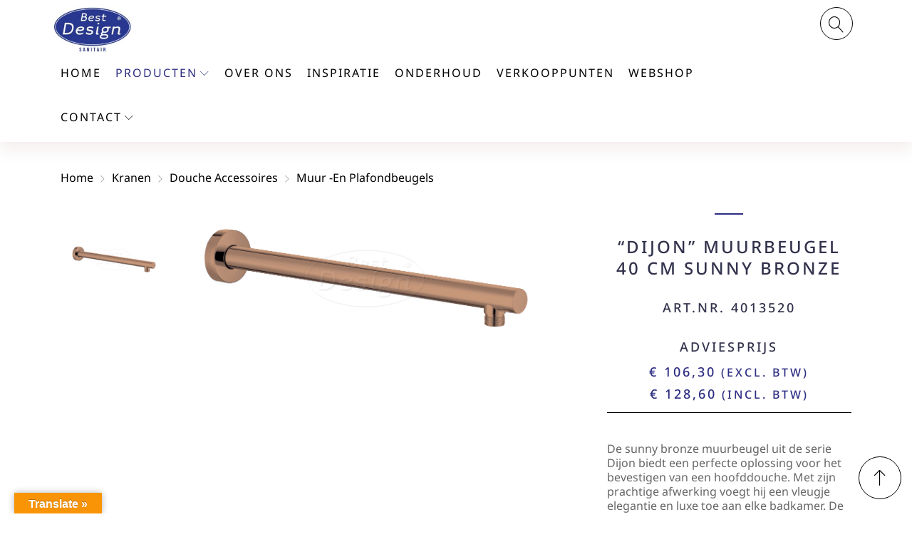

--- FILE ---
content_type: text/html; charset=UTF-8
request_url: https://www.bestdesignsanitair.com/product/dijon-muurbeugel-40-cm-sunny-bronze/
body_size: 34098
content:
<!doctype html>
<html lang="nl-NL">
<head>
	<meta charset="UTF-8">
		<meta name="viewport" content="width=device-width, initial-scale=1">
	<link rel="profile" href="https://gmpg.org/xfn/11">
					<script>document.documentElement.className = document.documentElement.className + ' yes-js js_active js'</script>
			<meta name='robots' content='index, follow, max-image-preview:large, max-snippet:-1, max-video-preview:-1' />
	<style>img:is([sizes="auto" i], [sizes^="auto," i]) { contain-intrinsic-size: 3000px 1500px }</style>
	
	<!-- This site is optimized with the Yoast SEO plugin v26.8 - https://yoast.com/product/yoast-seo-wordpress/ -->
	<title>&quot;Dijon&quot; muurbeugel 40 cm Sunny Bronze - Best Design Sanitair</title>
<link data-rocket-preload as="style" href="https://fonts.googleapis.com/css?family=Noto%20Sans%3A100%2C200%2C300%2C400%2C500%2C600%2C700%2C800%2C900%2C100italic%2C200italic%2C300italic%2C400italic%2C500italic%2C600italic%2C700italic%2C800italic%2C900italic&#038;subset=latin&#038;display=swap" rel="preload">
<link href="https://fonts.googleapis.com/css?family=Noto%20Sans%3A100%2C200%2C300%2C400%2C500%2C600%2C700%2C800%2C900%2C100italic%2C200italic%2C300italic%2C400italic%2C500italic%2C600italic%2C700italic%2C800italic%2C900italic&#038;subset=latin&#038;display=swap" media="print" onload="this.media=&#039;all&#039;" rel="stylesheet">
<noscript><link rel="stylesheet" href="https://fonts.googleapis.com/css?family=Noto%20Sans%3A100%2C200%2C300%2C400%2C500%2C600%2C700%2C800%2C900%2C100italic%2C200italic%2C300italic%2C400italic%2C500italic%2C600italic%2C700italic%2C800italic%2C900italic&#038;subset=latin&#038;display=swap"></noscript>
	<link rel="canonical" href="https://www.bestdesignsanitair.com/product/dijon-muurbeugel-40-cm-sunny-bronze/" />
	<meta property="og:locale" content="nl_NL" />
	<meta property="og:type" content="article" />
	<meta property="og:title" content="&quot;Dijon&quot; muurbeugel 40 cm Sunny Bronze - Best Design Sanitair" />
	<meta property="og:description" content="De sunny bronze muurbeugel uit de serie Dijon biedt een perfecte oplossing voor het bevestigen van een hoofddouche. Met zijn prachtige afwerking voegt hij een vleugje elegantie en luxe toe aan elke badkamer. De stevige constructie zorgt voor een veilige en stabiele bevestiging, waardoor u kunt genieten van een ontspannende douche-ervaring. De muurbeugel in het [&hellip;]" />
	<meta property="og:url" content="https://www.bestdesignsanitair.com/product/dijon-muurbeugel-40-cm-sunny-bronze/" />
	<meta property="og:site_name" content="Best Design Sanitair" />
	<meta property="article:publisher" content="https://www.facebook.com/bestdesignsanitair" />
	<meta property="article:modified_time" content="2025-07-29T09:56:31+00:00" />
	<meta property="og:image" content="https://www.bestdesignsanitair.com/wp-content/uploads/2023/10/99784.jpeg" />
	<meta property="og:image:width" content="2057" />
	<meta property="og:image:height" content="750" />
	<meta property="og:image:type" content="image/jpeg" />
	<meta name="twitter:card" content="summary_large_image" />
	<script type="application/ld+json" class="yoast-schema-graph">{"@context":"https://schema.org","@graph":[{"@type":"WebPage","@id":"https://www.bestdesignsanitair.com/product/dijon-muurbeugel-40-cm-sunny-bronze/","url":"https://www.bestdesignsanitair.com/product/dijon-muurbeugel-40-cm-sunny-bronze/","name":"\"Dijon\" muurbeugel 40 cm Sunny Bronze - Best Design Sanitair","isPartOf":{"@id":"https://www.bestdesignsanitair.com/#website"},"primaryImageOfPage":{"@id":"https://www.bestdesignsanitair.com/product/dijon-muurbeugel-40-cm-sunny-bronze/#primaryimage"},"image":{"@id":"https://www.bestdesignsanitair.com/product/dijon-muurbeugel-40-cm-sunny-bronze/#primaryimage"},"thumbnailUrl":"https://www.bestdesignsanitair.com/wp-content/uploads/2023/10/99784.jpeg","datePublished":"2023-05-12T07:41:40+00:00","dateModified":"2025-07-29T09:56:31+00:00","breadcrumb":{"@id":"https://www.bestdesignsanitair.com/product/dijon-muurbeugel-40-cm-sunny-bronze/#breadcrumb"},"inLanguage":"nl-NL","potentialAction":[{"@type":"ReadAction","target":["https://www.bestdesignsanitair.com/product/dijon-muurbeugel-40-cm-sunny-bronze/"]}]},{"@type":"ImageObject","inLanguage":"nl-NL","@id":"https://www.bestdesignsanitair.com/product/dijon-muurbeugel-40-cm-sunny-bronze/#primaryimage","url":"https://www.bestdesignsanitair.com/wp-content/uploads/2023/10/99784.jpeg","contentUrl":"https://www.bestdesignsanitair.com/wp-content/uploads/2023/10/99784.jpeg","width":2057,"height":750},{"@type":"BreadcrumbList","@id":"https://www.bestdesignsanitair.com/product/dijon-muurbeugel-40-cm-sunny-bronze/#breadcrumb","itemListElement":[{"@type":"ListItem","position":1,"name":"Home","item":"https://www.bestdesignsanitair.com/"},{"@type":"ListItem","position":2,"name":"Producten","item":"https://www.bestdesignsanitair.com/shop/"},{"@type":"ListItem","position":3,"name":"&#8220;Dijon&#8221; muurbeugel 40 cm Sunny Bronze"}]},{"@type":"WebSite","@id":"https://www.bestdesignsanitair.com/#website","url":"https://www.bestdesignsanitair.com/","name":"Best Design Sanitair","description":"","publisher":{"@id":"https://www.bestdesignsanitair.com/#organization"},"potentialAction":[{"@type":"SearchAction","target":{"@type":"EntryPoint","urlTemplate":"https://www.bestdesignsanitair.com/?s={search_term_string}"},"query-input":{"@type":"PropertyValueSpecification","valueRequired":true,"valueName":"search_term_string"}}],"inLanguage":"nl-NL"},{"@type":"Organization","@id":"https://www.bestdesignsanitair.com/#organization","name":"Best Design Sanitair","url":"https://www.bestdesignsanitair.com/","logo":{"@type":"ImageObject","inLanguage":"nl-NL","@id":"https://www.bestdesignsanitair.com/#/schema/logo/image/","url":"https://www.bestdesignsanitair.com/wp-content/uploads/2023/02/cropped-Best_Design_sanitair-e1731396691916.jpg","contentUrl":"https://www.bestdesignsanitair.com/wp-content/uploads/2023/02/cropped-Best_Design_sanitair-e1731396691916.jpg","width":200,"height":115,"caption":"Best Design Sanitair"},"image":{"@id":"https://www.bestdesignsanitair.com/#/schema/logo/image/"},"sameAs":["https://www.facebook.com/bestdesignsanitair","https://www.instagram.com/bestdesignsanitair/"]}]}</script>
	<!-- / Yoast SEO plugin. -->


<link rel='dns-prefetch' href='//translate.google.com' />
<link rel='dns-prefetch' href='//www.googletagmanager.com' />
<link rel='dns-prefetch' href='//fonts.googleapis.com' />
<link href='https://fonts.gstatic.com' crossorigin rel='preconnect' />
<link rel="alternate" type="application/rss+xml" title="Best Design Sanitair &raquo; feed" href="https://www.bestdesignsanitair.com/feed/" />
<link rel="alternate" type="application/rss+xml" title="Best Design Sanitair &raquo; reacties feed" href="https://www.bestdesignsanitair.com/comments/feed/" />
<link data-minify="1" rel='stylesheet' id='font-awesome-css' href='https://www.bestdesignsanitair.com/wp-content/cache/min/1/wp-content/plugins/load-more-products-for-woocommerce/berocket/assets/css/font-awesome.min.css?ver=1769069448' type='text/css' media='all' />
<style id='font-awesome-inline-css' type='text/css'>
[data-font="FontAwesome"]:before {font-family: 'FontAwesome' !important;content: attr(data-icon) !important;speak: none !important;font-weight: normal !important;font-variant: normal !important;text-transform: none !important;line-height: 1 !important;font-style: normal !important;-webkit-font-smoothing: antialiased !important;-moz-osx-font-smoothing: grayscale !important;}
</style>
<link rel='stylesheet' id='berocket_aapf_widget-style-css' href='https://www.bestdesignsanitair.com/wp-content/plugins/woocommerce-ajax-filters/assets/frontend/css/fullmain.min.css?ver=1.6.9.1' type='text/css' media='all' />
<link rel='stylesheet' id='sbi_styles-css' href='https://www.bestdesignsanitair.com/wp-content/plugins/instagram-feed/css/sbi-styles.min.css?ver=6.10.0' type='text/css' media='all' />
<link data-minify="1" rel='stylesheet' id='fontAwesome-all-css' href='https://www.bestdesignsanitair.com/wp-content/cache/min/1/wp-content/plugins/Bzotech-Elements/assets/css/all.min.css?ver=1769069448' type='text/css' media='all' />
<link data-minify="1" rel='stylesheet' id='fontAwesome-brands-css' href='https://www.bestdesignsanitair.com/wp-content/cache/min/1/wp-content/plugins/Bzotech-Elements/assets/css/brands.min.css?ver=1769069448' type='text/css' media='all' />
<link data-minify="1" rel='stylesheet' id='fontAwesome-duotone-css' href='https://www.bestdesignsanitair.com/wp-content/cache/min/1/wp-content/plugins/Bzotech-Elements/assets/css/duotone.min.css?ver=1769069448' type='text/css' media='all' />
<link rel='stylesheet' id='fontAwesome-fontawesome-css' href='https://www.bestdesignsanitair.com/wp-content/plugins/Bzotech-Elements/assets/css/fontawesome.min.css?ver=1.0.0' type='text/css' media='all' />
<link data-minify="1" rel='stylesheet' id='fontAwesome-light-css' href='https://www.bestdesignsanitair.com/wp-content/cache/min/1/wp-content/plugins/Bzotech-Elements/assets/css/light.min.css?ver=1769069448' type='text/css' media='all' />
<link data-minify="1" rel='stylesheet' id='fontAwesome-regular-css' href='https://www.bestdesignsanitair.com/wp-content/cache/min/1/wp-content/plugins/Bzotech-Elements/assets/css/regular.min.css?ver=1769069448' type='text/css' media='all' />
<link data-minify="1" rel='stylesheet' id='fontAwesome-solid-css' href='https://www.bestdesignsanitair.com/wp-content/cache/min/1/wp-content/plugins/Bzotech-Elements/assets/css/solid.min.css?ver=1769069448' type='text/css' media='all' />
<style id='wp-emoji-styles-inline-css' type='text/css'>

	img.wp-smiley, img.emoji {
		display: inline !important;
		border: none !important;
		box-shadow: none !important;
		height: 1em !important;
		width: 1em !important;
		margin: 0 0.07em !important;
		vertical-align: -0.1em !important;
		background: none !important;
		padding: 0 !important;
	}
</style>
<link data-minify="1" rel='stylesheet' id='jquery-selectBox-css' href='https://www.bestdesignsanitair.com/wp-content/cache/min/1/wp-content/plugins/yith-woocommerce-wishlist/assets/css/jquery.selectBox.css?ver=1769069448' type='text/css' media='all' />
<link data-minify="1" rel='stylesheet' id='woocommerce_prettyPhoto_css-css' href='https://www.bestdesignsanitair.com/wp-content/cache/min/1/wp-content/plugins/woocommerce/assets/css/prettyPhoto.css?ver=1769069448' type='text/css' media='all' />
<link data-minify="1" rel='stylesheet' id='yith-wcwl-main-css' href='https://www.bestdesignsanitair.com/wp-content/cache/min/1/wp-content/plugins/yith-woocommerce-wishlist/assets/css/style.css?ver=1769069448' type='text/css' media='all' />
<style id='yith-wcwl-main-inline-css' type='text/css'>
 :root { --rounded-corners-radius: 16px; --add-to-cart-rounded-corners-radius: 16px; --color-headers-background: #F4F4F4; --feedback-duration: 3s } 
 :root { --rounded-corners-radius: 16px; --add-to-cart-rounded-corners-radius: 16px; --color-headers-background: #F4F4F4; --feedback-duration: 3s } 
</style>
<link rel='stylesheet' id='google-language-translator-css' href='https://www.bestdesignsanitair.com/wp-content/plugins/google-language-translator/css/style.css?ver=6.0.20' type='text/css' media='' />
<link rel='stylesheet' id='glt-toolbar-styles-css' href='https://www.bestdesignsanitair.com/wp-content/plugins/google-language-translator/css/toolbar.css?ver=6.0.20' type='text/css' media='' />
<link rel='stylesheet' id='photoswipe-css' href='https://www.bestdesignsanitair.com/wp-content/plugins/woocommerce/assets/css/photoswipe/photoswipe.min.css?ver=10.4.3' type='text/css' media='all' />
<link rel='stylesheet' id='photoswipe-default-skin-css' href='https://www.bestdesignsanitair.com/wp-content/plugins/woocommerce/assets/css/photoswipe/default-skin/default-skin.min.css?ver=10.4.3' type='text/css' media='all' />
<link data-minify="1" rel='stylesheet' id='woocommerce-layout-css' href='https://www.bestdesignsanitair.com/wp-content/cache/min/1/wp-content/plugins/woocommerce/assets/css/woocommerce-layout.css?ver=1769069448' type='text/css' media='all' />
<link data-minify="1" rel='stylesheet' id='woocommerce-smallscreen-css' href='https://www.bestdesignsanitair.com/wp-content/cache/min/1/wp-content/plugins/woocommerce/assets/css/woocommerce-smallscreen.css?ver=1769069448' type='text/css' media='only screen and (max-width: 768px)' />
<link data-minify="1" rel='stylesheet' id='woocommerce-general-css' href='https://www.bestdesignsanitair.com/wp-content/cache/min/1/wp-content/plugins/woocommerce/assets/css/woocommerce.css?ver=1769069448' type='text/css' media='all' />
<style id='woocommerce-inline-inline-css' type='text/css'>
.woocommerce form .form-row .required { visibility: visible; }
</style>
<link data-minify="1" rel='stylesheet' id='BZOTech-front-css-css' href='https://www.bestdesignsanitair.com/wp-content/cache/min/1/wp-content/plugins/Bzotech-Elements/lib/product-video-gallery-slider-for-woocommerce/css/bzotech-front.css?ver=1769069448' type='text/css' media='all' />
<link data-minify="1" rel='stylesheet' id='dashicons-css' href='https://www.bestdesignsanitair.com/wp-content/cache/min/1/wp-includes/css/dashicons.min.css?ver=1769069448' type='text/css' media='all' />
<style id='dashicons-inline-css' type='text/css'>
[data-font="Dashicons"]:before {font-family: 'Dashicons' !important;content: attr(data-icon) !important;speak: none !important;font-weight: normal !important;font-variant: normal !important;text-transform: none !important;line-height: 1 !important;font-style: normal !important;-webkit-font-smoothing: antialiased !important;-moz-osx-font-smoothing: grayscale !important;}
</style>
<link rel='stylesheet' id='woo-variation-swatches-css' href='https://www.bestdesignsanitair.com/wp-content/plugins/woo-variation-swatches/assets/css/frontend.min.css?ver=1762867424' type='text/css' media='all' />
<style id='woo-variation-swatches-inline-css' type='text/css'>
:root {
--wvs-tick:url("data:image/svg+xml;utf8,%3Csvg filter='drop-shadow(0px 0px 2px rgb(0 0 0 / .8))' xmlns='http://www.w3.org/2000/svg'  viewBox='0 0 30 30'%3E%3Cpath fill='none' stroke='%23ffffff' stroke-linecap='round' stroke-linejoin='round' stroke-width='4' d='M4 16L11 23 27 7'/%3E%3C/svg%3E");

--wvs-cross:url("data:image/svg+xml;utf8,%3Csvg filter='drop-shadow(0px 0px 5px rgb(255 255 255 / .6))' xmlns='http://www.w3.org/2000/svg' width='72px' height='72px' viewBox='0 0 24 24'%3E%3Cpath fill='none' stroke='%23ff0000' stroke-linecap='round' stroke-width='0.6' d='M5 5L19 19M19 5L5 19'/%3E%3C/svg%3E");
--wvs-single-product-item-width:30px;
--wvs-single-product-item-height:30px;
--wvs-single-product-item-font-size:16px}
</style>
<link data-minify="1" rel='stylesheet' id='bwuna-style-css' href='https://www.bestdesignsanitair.com/wp-content/cache/min/1/wp-content/themes/bw_una/style.css?ver=1769069448' type='text/css' media='all' />
<style id='bwuna-style-inline-css' type='text/css'>
:root {--bzo-body-bg-color: #ffffff;--bzo-theme-color: #000000;--bzo-theme-color-light: #717171;--bzo-theme-color-hover: #2d2d83;}:root {--bzo-primary-font: Noto Sans;}
</style>
<link data-minify="1" rel='stylesheet' id='child-style-css' href='https://www.bestdesignsanitair.com/wp-content/cache/min/1/wp-content/themes/bw_una-child/style.css?ver=1769069448' type='text/css' media='all' />
<link data-minify="1" rel='stylesheet' id='linearicons-css' href='https://www.bestdesignsanitair.com/wp-content/cache/min/1/wp-content/themes/bw_una/assets/css/linearicons.css?ver=1769069448' type='text/css' media='all' />
<link data-minify="1" rel='stylesheet' id='bwuna-bootstrap-css' href='https://www.bestdesignsanitair.com/wp-content/cache/min/1/wp-content/themes/bw_una/assets/css/bootstrap.css?ver=1769069448' type='text/css' media='all' />
<link data-minify="1" rel='stylesheet' id='theme-style-css' href='https://www.bestdesignsanitair.com/wp-content/cache/min/1/wp-content/themes/bw_una/assets/css/template.css?ver=1769069448' type='text/css' media='all' />
<link data-minify="1" rel='stylesheet' id='bw_una-css' href='https://www.bestdesignsanitair.com/wp-content/cache/min/1/wp-content/themes/bw_una/style.css?ver=1769069448' type='text/css' media='all' />
<link data-minify="1" rel='stylesheet' id='tablepress-default-css' href='https://www.bestdesignsanitair.com/wp-content/cache/min/1/wp-content/plugins/tablepress/css/build/default.css?ver=1769069448' type='text/css' media='all' />
<noscript></noscript><link data-minify="1" rel='stylesheet' id='elementor-gf-local-roboto-css' href='https://www.bestdesignsanitair.com/wp-content/cache/min/1/wp-content/uploads/elementor/google-fonts/css/roboto.css?ver=1769069448' type='text/css' media='all' />
<link data-minify="1" rel='stylesheet' id='elementor-gf-local-robotoslab-css' href='https://www.bestdesignsanitair.com/wp-content/cache/min/1/wp-content/uploads/elementor/google-fonts/css/robotoslab.css?ver=1769069448' type='text/css' media='all' />
<link data-minify="1" rel='stylesheet' id='elementor-gf-local-antonio-css' href='https://www.bestdesignsanitair.com/wp-content/cache/min/1/wp-content/uploads/elementor/google-fonts/css/antonio.css?ver=1769069448' type='text/css' media='all' />
<link data-minify="1" rel='stylesheet' id='elementor-gf-local-bebasneue-css' href='https://www.bestdesignsanitair.com/wp-content/cache/min/1/wp-content/uploads/elementor/google-fonts/css/bebasneue.css?ver=1769069448' type='text/css' media='all' />
<link data-minify="1" rel='stylesheet' id='elementor-gf-local-notosans-css' href='https://www.bestdesignsanitair.com/wp-content/cache/min/1/wp-content/uploads/elementor/google-fonts/css/notosans.css?ver=1769069448' type='text/css' media='all' />
<script type="text/javascript" src="https://www.bestdesignsanitair.com/wp-includes/js/jquery/jquery.min.js?ver=3.7.1" id="jquery-core-js"></script>
<script type="text/javascript" src="https://www.bestdesignsanitair.com/wp-includes/js/jquery/jquery-migrate.min.js?ver=3.4.1" id="jquery-migrate-js"></script>
<script type="text/javascript" src="https://www.bestdesignsanitair.com/wp-content/plugins/woocommerce/assets/js/jquery-blockui/jquery.blockUI.min.js?ver=2.7.0-wc.10.4.3" id="wc-jquery-blockui-js" data-wp-strategy="defer"></script>
<script type="text/javascript" id="wc-add-to-cart-js-extra">
/* <![CDATA[ */
var wc_add_to_cart_params = {"ajax_url":"\/wp-admin\/admin-ajax.php","wc_ajax_url":"\/?wc-ajax=%%endpoint%%","i18n_view_cart":"Bekijk winkelwagen","cart_url":"https:\/\/www.bestdesignsanitair.com","is_cart":"","cart_redirect_after_add":"no"};
/* ]]> */
</script>
<script type="text/javascript" src="https://www.bestdesignsanitair.com/wp-content/plugins/woocommerce/assets/js/frontend/add-to-cart.min.js?ver=10.4.3" id="wc-add-to-cart-js" defer="defer" data-wp-strategy="defer"></script>
<script type="text/javascript" src="https://www.bestdesignsanitair.com/wp-content/plugins/woocommerce/assets/js/zoom/jquery.zoom.min.js?ver=1.7.21-wc.10.4.3" id="wc-zoom-js" defer="defer" data-wp-strategy="defer"></script>
<script type="text/javascript" src="https://www.bestdesignsanitair.com/wp-content/plugins/woocommerce/assets/js/flexslider/jquery.flexslider.min.js?ver=2.7.2-wc.10.4.3" id="wc-flexslider-js" defer="defer" data-wp-strategy="defer"></script>
<script type="text/javascript" src="https://www.bestdesignsanitair.com/wp-content/plugins/woocommerce/assets/js/photoswipe/photoswipe.min.js?ver=4.1.1-wc.10.4.3" id="wc-photoswipe-js" defer="defer" data-wp-strategy="defer"></script>
<script type="text/javascript" src="https://www.bestdesignsanitair.com/wp-content/plugins/woocommerce/assets/js/photoswipe/photoswipe-ui-default.min.js?ver=4.1.1-wc.10.4.3" id="wc-photoswipe-ui-default-js" defer="defer" data-wp-strategy="defer"></script>
<script type="text/javascript" id="wc-single-product-js-extra">
/* <![CDATA[ */
var wc_single_product_params = {"i18n_required_rating_text":"Selecteer een waardering","i18n_rating_options":["1 van de 5 sterren","2 van de 5 sterren","3 van de 5 sterren","4 van de 5 sterren","5 van de 5 sterren"],"i18n_product_gallery_trigger_text":"Afbeeldinggalerij in volledig scherm bekijken","review_rating_required":"yes","flexslider":{"rtl":false,"animation":"slide","smoothHeight":true,"directionNav":false,"controlNav":"thumbnails","slideshow":false,"animationSpeed":500,"animationLoop":false,"allowOneSlide":false},"zoom_enabled":"1","zoom_options":[],"photoswipe_enabled":"1","photoswipe_options":{"shareEl":false,"closeOnScroll":false,"history":false,"hideAnimationDuration":0,"showAnimationDuration":0},"flexslider_enabled":"1"};
/* ]]> */
</script>
<script type="text/javascript" src="https://www.bestdesignsanitair.com/wp-content/plugins/woocommerce/assets/js/frontend/single-product.min.js?ver=10.4.3" id="wc-single-product-js" defer="defer" data-wp-strategy="defer"></script>
<script type="text/javascript" src="https://www.bestdesignsanitair.com/wp-content/plugins/woocommerce/assets/js/js-cookie/js.cookie.min.js?ver=2.1.4-wc.10.4.3" id="wc-js-cookie-js" defer="defer" data-wp-strategy="defer"></script>
<script type="text/javascript" id="woocommerce-js-extra">
/* <![CDATA[ */
var woocommerce_params = {"ajax_url":"\/wp-admin\/admin-ajax.php","wc_ajax_url":"\/?wc-ajax=%%endpoint%%","i18n_password_show":"Wachtwoord weergeven","i18n_password_hide":"Wachtwoord verbergen"};
/* ]]> */
</script>
<script type="text/javascript" src="https://www.bestdesignsanitair.com/wp-content/plugins/woocommerce/assets/js/frontend/woocommerce.min.js?ver=10.4.3" id="woocommerce-js" defer="defer" data-wp-strategy="defer"></script>
<script data-minify="1" type="text/javascript" src="https://www.bestdesignsanitair.com/wp-content/cache/min/1/wp-content/themes/bw_una-child/script.js?ver=1769069449" id="child-script-js" data-rocket-defer defer></script>

<!-- Google tag (gtag.js) snippet toegevoegd door Site Kit -->
<!-- Google Analytics snippet toegevoegd door Site Kit -->
<script type="text/javascript" src="https://www.googletagmanager.com/gtag/js?id=GT-M6QBHVV" id="google_gtagjs-js" async></script>
<script type="text/javascript" id="google_gtagjs-js-after">
/* <![CDATA[ */
window.dataLayer = window.dataLayer || [];function gtag(){dataLayer.push(arguments);}
gtag("set","linker",{"domains":["www.bestdesignsanitair.com"]});
gtag("js", new Date());
gtag("set", "developer_id.dZTNiMT", true);
gtag("config", "GT-M6QBHVV");
/* ]]> */
</script>
<link rel="https://api.w.org/" href="https://www.bestdesignsanitair.com/wp-json/" /><link rel="alternate" title="JSON" type="application/json" href="https://www.bestdesignsanitair.com/wp-json/wp/v2/product/7930" /><link rel="EditURI" type="application/rsd+xml" title="RSD" href="https://www.bestdesignsanitair.com/xmlrpc.php?rsd" />
<meta name="generator" content="WordPress 6.8.3" />
<meta name="generator" content="WooCommerce 10.4.3" />
<link rel='shortlink' href='https://www.bestdesignsanitair.com/?p=7930' />
<link rel="alternate" title="oEmbed (JSON)" type="application/json+oembed" href="https://www.bestdesignsanitair.com/wp-json/oembed/1.0/embed?url=https%3A%2F%2Fwww.bestdesignsanitair.com%2Fproduct%2Fdijon-muurbeugel-40-cm-sunny-bronze%2F" />
<link rel="alternate" title="oEmbed (XML)" type="text/xml+oembed" href="https://www.bestdesignsanitair.com/wp-json/oembed/1.0/embed?url=https%3A%2F%2Fwww.bestdesignsanitair.com%2Fproduct%2Fdijon-muurbeugel-40-cm-sunny-bronze%2F&#038;format=xml" />
<meta name="generator" content="Redux 4.5.10" /><script type='text/javascript'>
                /* <![CDATA[ */
                var MyAjax = {
                    ajaxurl         : 'https://www.bestdesignsanitair.com/wp-admin/admin-ajax.php?action=bzotech_ajax',
                    security_code : 'ac8db4bcbe',
                    sHomeUrl      : 'https://www.bestdesignsanitair.com',
                };
                /* ]]> */
                </script><style>p.hello{font-size:12px;color:darkgray;}#google_language_translator,#flags{text-align:left;}#google_language_translator{clear:both;}#flags{width:165px;}#flags a{display:inline-block;margin-right:2px;}#google_language_translator{width:auto!important;}div.skiptranslate.goog-te-gadget{display:inline!important;}.goog-tooltip{display: none!important;}.goog-tooltip:hover{display: none!important;}.goog-text-highlight{background-color:transparent!important;border:none!important;box-shadow:none!important;}#google_language_translator select.goog-te-combo{color:#32373c;}#google_language_translator{color:transparent;}body{top:0px!important;}#goog-gt-{display:none!important;}font font{background-color:transparent!important;box-shadow:none!important;position:initial!important;}#glt-translate-trigger{left:20px;right:auto;}#glt-translate-trigger > span{color:#ffffff;}#glt-translate-trigger{background:#f89406;}.goog-te-gadget .goog-te-combo{width:100%;}</style><meta name="generator" content="Site Kit by Google 1.170.0" /><style></style><style>
                .lmp_load_more_button.br_lmp_button_settings .lmp_button:hover {
                    background-color: #9999ff!important;
                    color: #111111!important;
                }
                .lmp_load_more_button.br_lmp_prev_settings .lmp_button:hover {
                    background-color: #9999ff!important;
                    color: #111111!important;
                }li.product.lazy, .berocket_lgv_additional_data.lazy{opacity:0;}</style><style></style><meta name="pinterest-rich-pin" content="false" />	<noscript><style>.woocommerce-product-gallery{ opacity: 1 !important; }</style></noscript>
	<meta name="generator" content="Elementor 3.34.1; features: additional_custom_breakpoints; settings: css_print_method-internal, google_font-enabled, font_display-swap">
<style type="text/css">.recentcomments a{display:inline !important;padding:0 !important;margin:0 !important;}</style>			<style>
				.e-con.e-parent:nth-of-type(n+4):not(.e-lazyloaded):not(.e-no-lazyload),
				.e-con.e-parent:nth-of-type(n+4):not(.e-lazyloaded):not(.e-no-lazyload) * {
					background-image: none !important;
				}
				@media screen and (max-height: 1024px) {
					.e-con.e-parent:nth-of-type(n+3):not(.e-lazyloaded):not(.e-no-lazyload),
					.e-con.e-parent:nth-of-type(n+3):not(.e-lazyloaded):not(.e-no-lazyload) * {
						background-image: none !important;
					}
				}
				@media screen and (max-height: 640px) {
					.e-con.e-parent:nth-of-type(n+2):not(.e-lazyloaded):not(.e-no-lazyload),
					.e-con.e-parent:nth-of-type(n+2):not(.e-lazyloaded):not(.e-no-lazyload) * {
						background-image: none !important;
					}
				}
			</style>
			<meta name="p:domain_verify" content="b5e44b586045505e2fcc82f5b062dd44"/><meta name="generator" content="Powered by Slider Revolution 6.7.38 - responsive, Mobile-Friendly Slider Plugin for WordPress with comfortable drag and drop interface." />
<link rel="icon" href="https://www.bestdesignsanitair.com/wp-content/uploads/2023/03/logo-bestdesign-favicon-50x50.png" sizes="32x32" />
<link rel="icon" href="https://www.bestdesignsanitair.com/wp-content/uploads/2023/03/logo-bestdesign-favicon-300x300.png" sizes="192x192" />
<link rel="apple-touch-icon" href="https://www.bestdesignsanitair.com/wp-content/uploads/2023/03/logo-bestdesign-favicon-300x300.png" />
<meta name="msapplication-TileImage" content="https://www.bestdesignsanitair.com/wp-content/uploads/2023/03/logo-bestdesign-favicon-300x300.png" />
<script>function setREVStartSize(e){
			//window.requestAnimationFrame(function() {
				window.RSIW = window.RSIW===undefined ? window.innerWidth : window.RSIW;
				window.RSIH = window.RSIH===undefined ? window.innerHeight : window.RSIH;
				try {
					var pw = document.getElementById(e.c).parentNode.offsetWidth,
						newh;
					pw = pw===0 || isNaN(pw) || (e.l=="fullwidth" || e.layout=="fullwidth") ? window.RSIW : pw;
					e.tabw = e.tabw===undefined ? 0 : parseInt(e.tabw);
					e.thumbw = e.thumbw===undefined ? 0 : parseInt(e.thumbw);
					e.tabh = e.tabh===undefined ? 0 : parseInt(e.tabh);
					e.thumbh = e.thumbh===undefined ? 0 : parseInt(e.thumbh);
					e.tabhide = e.tabhide===undefined ? 0 : parseInt(e.tabhide);
					e.thumbhide = e.thumbhide===undefined ? 0 : parseInt(e.thumbhide);
					e.mh = e.mh===undefined || e.mh=="" || e.mh==="auto" ? 0 : parseInt(e.mh,0);
					if(e.layout==="fullscreen" || e.l==="fullscreen")
						newh = Math.max(e.mh,window.RSIH);
					else{
						e.gw = Array.isArray(e.gw) ? e.gw : [e.gw];
						for (var i in e.rl) if (e.gw[i]===undefined || e.gw[i]===0) e.gw[i] = e.gw[i-1];
						e.gh = e.el===undefined || e.el==="" || (Array.isArray(e.el) && e.el.length==0)? e.gh : e.el;
						e.gh = Array.isArray(e.gh) ? e.gh : [e.gh];
						for (var i in e.rl) if (e.gh[i]===undefined || e.gh[i]===0) e.gh[i] = e.gh[i-1];
											
						var nl = new Array(e.rl.length),
							ix = 0,
							sl;
						e.tabw = e.tabhide>=pw ? 0 : e.tabw;
						e.thumbw = e.thumbhide>=pw ? 0 : e.thumbw;
						e.tabh = e.tabhide>=pw ? 0 : e.tabh;
						e.thumbh = e.thumbhide>=pw ? 0 : e.thumbh;
						for (var i in e.rl) nl[i] = e.rl[i]<window.RSIW ? 0 : e.rl[i];
						sl = nl[0];
						for (var i in nl) if (sl>nl[i] && nl[i]>0) { sl = nl[i]; ix=i;}
						var m = pw>(e.gw[ix]+e.tabw+e.thumbw) ? 1 : (pw-(e.tabw+e.thumbw)) / (e.gw[ix]);
						newh =  (e.gh[ix] * m) + (e.tabh + e.thumbh);
					}
					var el = document.getElementById(e.c);
					if (el!==null && el) el.style.height = newh+"px";
					el = document.getElementById(e.c+"_wrapper");
					if (el!==null && el) {
						el.style.height = newh+"px";
						el.style.display = "block";
					}
				} catch(e){
					console.log("Failure at Presize of Slider:" + e)
				}
			//});
		  };</script>
		<style type="text/css" id="wp-custom-css">
			.lijn-horizontaal{
  height: 8px;
  width: 100%;
}
.kopSlider{
	height: 300px;
}
.imgSliderCont {
  height: 375px;
  display: flex;
  justify-content: center;
  align-items: center;
  /* align-content: center; */
  /* flex-wrap: wrap; */
}
.imgSliderFeat{
	max-height:350px;

}
@media only screen and (max-width: 767px)  {
.kopSlider{
	height: 240px;
}
}
.woocommerce div.product .style-vertical .left-content div.images{
	height: 100% !important;
	/* padding-bottom: 25%; */
}

@media only screen and (max-width:1679px){
	.woocommerce div.product .style-vertical .left-content div.images{
	padding-bottom: 21%; 
	height: 100% !important;

	}
}
@media only screen and (max-width:1400px){
	.woocommerce div.product .style-vertical .left-content div.images{
	padding-bottom: 38%; 
	height: 100% !important;

	}
}
@media only screen and (max-width:1200px){
	.woocommerce div.product .style-vertical .left-content div.images{
	padding-bottom: 15%; 
	height: 100% !important;

	}
}
@media only screen and (max-width:1022px){
	.woocommerce div.product .style-vertical .left-content div.images{
	padding-bottom: 0%; 
	height: 100% !important;

	}
}
.images.BZOTech_product_images_with_video{
	height: 100% !important;
}		</style>
		<noscript><style id="rocket-lazyload-nojs-css">.rll-youtube-player, [data-lazy-src]{display:none !important;}</style></noscript><meta name="generator" content="WP Rocket 3.19.2.1" data-wpr-features="wpr_defer_js wpr_minify_js wpr_lazyload_images wpr_minify_css wpr_preload_links wpr_desktop" /></head>
<body  class="wp-singular product-template-default single single-product postid-7930 wp-custom-logo wp-embed-responsive wp-theme-bw_una wp-child-theme-bw_una-child theme-bw_una woocommerce woocommerce-page woocommerce-no-js woo-variation-swatches wvs-behavior-blur wvs-theme-bw_una-child wvs-show-label wvs-tooltip elementor-default elementor-kit-8"

>


<a class="skip-link screen-reader-text" href="#content">
	Skip to content: </a>

<header data-rocket-location-hash="51cf6e6c0ab7be7f0f1c92ef73cab478" id="site-header" class="site-header " role="banner">

			<div data-rocket-location-hash="64d3554bc93126881fcfb8dcc6a0364d" data-elementor-type="wp-post" data-elementor-id="30" class="elementor elementor-30" data-elementor-post-type="bzotech_custom_post">
						<section class="elementor-section elementor-top-section elementor-element elementor-element-35e03af elementor-section-content-middle elementor-section-full_width elementor-section-height-default elementor-section-height-default" data-id="35e03af" data-element_type="section" data-settings="{&quot;background_background&quot;:&quot;classic&quot;}">
						<div class="elementor-container elementor-column-gap-default">
					<div class="elementor-column elementor-col-66 elementor-top-column elementor-element elementor-element-aad7f6f" data-id="aad7f6f" data-element_type="column">
			<div class="elementor-widget-wrap elementor-element-populated">
						<div class="elementor-element elementor-element-be1daa4 elementor-widget__width-initial elementor-widget elementor-widget-site-logo" data-id="be1daa4" data-element_type="widget" data-widget_type="site-logo.default">
				<div class="elementor-widget-container">
					
            <a href="https://www.bestdesignsanitair.com">
                <img width="200" height="116" src="data:image/svg+xml,%3Csvg%20xmlns='http://www.w3.org/2000/svg'%20viewBox='0%200%20200%20116'%3E%3C/svg%3E" class="header-logo-img" alt="&quot;Dijon&quot; muurbeugel 40 cm Sunny Bronze - Artikelnr.: 4013520" decoding="async" title="&quot;Dijon&quot; muurbeugel 40 cm Sunny Bronze - Artikelnr.: 4013520" data-lazy-src="https://www.bestdesignsanitair.com/wp-content/uploads/2023/02/Best_Design_sanitair-e1731396691916.jpg" /><noscript><img width="200" height="116" src="https://www.bestdesignsanitair.com/wp-content/uploads/2023/02/Best_Design_sanitair-e1731396691916.jpg" class="header-logo-img" alt="&quot;Dijon&quot; muurbeugel 40 cm Sunny Bronze - Artikelnr.: 4013520" decoding="async" title="&quot;Dijon&quot; muurbeugel 40 cm Sunny Bronze - Artikelnr.: 4013520" /></noscript>            </a>
        				</div>
				</div>
				<div class="elementor-element elementor-element-515d868 elementor-widget__width-auto best-design-menu megaMenuProducten elementor-nav-menu--dropdown-tablet elementor-widget elementor-widget-bzotech-main-menu" data-id="515d868" data-element_type="widget" data-settings="{&quot;layout&quot;:&quot;horizontal&quot;}" data-widget_type="bzotech-main-menu.default">
				<div class="elementor-widget-container">
							
		
			<nav class="elementor-nav-menu--main elementor-nav-menu__container elementor-nav-menu--layout-horizontal">
				<ul id="menu-1-515d868" class="elementor-nav-menu menu nav navbar-nav megamenu flex-row"><li id="menu-item-3626" class="menu-item menu-item-type-post_type menu-item-object-page menu-item-home menu-item-3626"><a class="elementor-item" href="https://www.bestdesignsanitair.com/"><span class="menu-title">Home</span></a><div   data-width=''><div class="mega-menu-item"></div></div></li>
<li id="menu-item-8678" class="menu-item menu-item-type-taxonomy menu-item-object-product_cat current-product-ancestor current-menu-parent current-product-parent menu-item-8678"><a class="link-sub-megamenu" href="https://www.bestdesignsanitair.com/product-categorie/kranen-toebehoren/"><span class="menu-title">Producten</span></a><div  class="sub-megamenu"  data-width='full-width'><div class="mega-menu-item">		<div data-elementor-type="wp-post" data-elementor-id="3449" class="elementor elementor-3449" data-elementor-post-type="bzotech_custom_post">
						<section class="elementor-section elementor-top-section elementor-element elementor-element-db66459 elementor-section-full_width elementor-section-content-middle productMenuContainer elementor-section-height-default elementor-section-height-default" data-id="db66459" data-element_type="section">
						<div class="elementor-container elementor-column-gap-no">
					<div class="elementor-column elementor-col-100 elementor-top-column elementor-element elementor-element-624e897" data-id="624e897" data-element_type="column">
			<div class="elementor-widget-wrap elementor-element-populated">
						<section class="elementor-section elementor-inner-section elementor-element elementor-element-7f1fe58 elementor-section-full_width mega-menu elementor-section-height-default elementor-section-height-default" data-id="7f1fe58" data-element_type="section">
						<div class="elementor-container elementor-column-gap-default">
					<div class="elementor-column elementor-col-12 elementor-inner-column elementor-element elementor-element-3e7f184 menu-col" data-id="3e7f184" data-element_type="column">
			<div class="elementor-widget-wrap elementor-element-populated">
						<div class="elementor-element elementor-element-3328ece menu-titel elementor-widget elementor-widget-heading" data-id="3328ece" data-element_type="widget" data-widget_type="heading.default">
				<div class="elementor-widget-container">
					<h5 class="elementor-heading-title elementor-size-default"><a href="https://www.bestdesignsanitair.com/product-categorie/kranen-toebehoren/">Kleur series</a></h5>				</div>
				</div>
				<div class="elementor-element elementor-element-b19ce57 menu-ul elementor-widget elementor-widget-bzotech-nav-menu" data-id="b19ce57" data-element_type="widget" data-settings="{&quot;layout&quot;:&quot;vertical&quot;}" data-widget_type="bzotech-nav-menu.default">
				<div class="elementor-widget-container">
					
		<nav class="elementor-nav-menu--main elementor-nav-menu__container elementor-nav-menu--layout-vertical">
			<ul id="menu-1-b19ce57" class="elementor-nav-menu menu nav navbar-nav megamenu flex-column"><li id="menu-item-3454" class="menu-item menu-item-type-taxonomy menu-item-object-product_cat menu-item-3454"><a class="elementor-item" href="https://www.bestdesignsanitair.com/product-categorie/kranen-toebehoren/nancy-mat-goud/"><span class="menu-title">Nancy mat-goud</span></a><div   data-width=''><div class="mega-menu-item"></div></div></li>
<li id="menu-item-3455" class="menu-item menu-item-type-taxonomy menu-item-object-product_cat menu-item-3455"><a class="elementor-item" href="https://www.bestdesignsanitair.com/product-categorie/kranen-toebehoren/moya-gunmetal/"><span class="menu-title">Moya gunmetal</span></a><div   data-width=''><div class="mega-menu-item"></div></div></li>
<li id="menu-item-3456" class="menu-item menu-item-type-taxonomy menu-item-object-product_cat current-product-ancestor current-menu-parent current-product-parent menu-item-3456"><a class="elementor-item" href="https://www.bestdesignsanitair.com/product-categorie/kranen-toebehoren/dijon-sunny-bronze/"><span class="menu-title">Dijon Sunny bronze</span></a><div   data-width=''><div class="mega-menu-item"></div></div></li>
<li id="menu-item-3457" class="menu-item menu-item-type-taxonomy menu-item-object-product_cat menu-item-3457"><a class="elementor-item" href="https://www.bestdesignsanitair.com/product-categorie/kranen-toebehoren/lyon-rose-mat-goud/"><span class="menu-title">Lyon Rose-mat-goud</span></a><div   data-width=''><div class="mega-menu-item"></div></div></li>
<li id="menu-item-3458" class="menu-item menu-item-type-taxonomy menu-item-object-product_cat menu-item-3458"><a class="elementor-item" href="https://www.bestdesignsanitair.com/product-categorie/kranen-toebehoren/white-mat-wit/"><span class="menu-title">White mat-wit</span></a><div   data-width=''><div class="mega-menu-item"></div></div></li>
<li id="menu-item-3459" class="menu-item menu-item-type-taxonomy menu-item-object-product_cat menu-item-3459"><a class="elementor-item" href="https://www.bestdesignsanitair.com/product-categorie/kranen-toebehoren/chrome-chroom/"><span class="menu-title">Chrome chroom</span></a><div   data-width=''><div class="mega-menu-item"></div></div></li>
<li id="menu-item-3523" class="menu-item menu-item-type-taxonomy menu-item-object-product_cat menu-item-3523"><a class="elementor-item" href="https://www.bestdesignsanitair.com/product-categorie/kranen-toebehoren/nero-mat-zwart/"><span class="menu-title">Nero mat-zwart</span></a><div   data-width=''><div class="mega-menu-item"></div></div></li>
<li id="menu-item-3524" class="menu-item menu-item-type-taxonomy menu-item-object-product_cat menu-item-3524"><a class="elementor-item" href="https://www.bestdesignsanitair.com/product-categorie/kranen-toebehoren/ore-rvs/"><span class="menu-title">Ore rvs</span></a><div   data-width=''><div class="mega-menu-item"></div></div></li>
<li id="menu-item-19331" class="menu-item menu-item-type-taxonomy menu-item-object-product_cat menu-item-19331"><a class="elementor-item" href="https://www.bestdesignsanitair.com/product-categorie/kranen-toebehoren/liora-desert-brown/"><span class="menu-title">Liora Desert Brown</span></a><div   data-width=''><div class="mega-menu-item"></div></div></li>
</ul>		</nav>

						</div>
				</div>
					</div>
		</div>
				<div class="elementor-column elementor-col-12 elementor-inner-column elementor-element elementor-element-b206988" data-id="b206988" data-element_type="column">
			<div class="elementor-widget-wrap elementor-element-populated">
						<div class="elementor-element elementor-element-e211faf menu-titel elementor-widget elementor-widget-heading" data-id="e211faf" data-element_type="widget" data-widget_type="heading.default">
				<div class="elementor-widget-container">
					<h5 class="elementor-heading-title elementor-size-default"><a href="https://www.bestdesignsanitair.com/product-categorie/kranen/">Kranen</a></h5>				</div>
				</div>
				<div class="elementor-element elementor-element-bd75854 menu-ul elementor-widget elementor-widget-bzotech-nav-menu" data-id="bd75854" data-element_type="widget" data-settings="{&quot;layout&quot;:&quot;vertical&quot;}" data-widget_type="bzotech-nav-menu.default">
				<div class="elementor-widget-container">
					
		<nav class="elementor-nav-menu--main elementor-nav-menu__container elementor-nav-menu--layout-vertical">
			<ul id="menu-1-bd75854" class="elementor-nav-menu menu nav navbar-nav megamenu flex-column"><li id="menu-item-17396" class="menu-item menu-item-type-taxonomy menu-item-object-product_cat menu-item-17396"><a class="elementor-item" href="https://www.bestdesignsanitair.com/product-categorie/kranen/toiletkranen/"><span class="menu-title">Toiletkranen</span></a><div   data-width=''><div class="mega-menu-item"></div></div></li>
<li id="menu-item-17386" class="menu-item menu-item-type-taxonomy menu-item-object-product_cat menu-item-17386"><a class="elementor-item" href="https://www.bestdesignsanitair.com/product-categorie/kranen/wastafelkranen/"><span class="menu-title">Wastafelkranen</span></a><div   data-width=''><div class="mega-menu-item"></div></div></li>
<li id="menu-item-17385" class="menu-item menu-item-type-taxonomy menu-item-object-product_cat menu-item-17385"><a class="elementor-item" href="https://www.bestdesignsanitair.com/product-categorie/kranen/keukenkranen/"><span class="menu-title">Keukenkranen</span></a><div   data-width=''><div class="mega-menu-item"></div></div></li>
<li id="menu-item-17388" class="menu-item menu-item-type-taxonomy menu-item-object-product_cat menu-item-17388"><a class="elementor-item" href="https://www.bestdesignsanitair.com/product-categorie/kranen/douchekranen/"><span class="menu-title">Douchekranen</span></a><div   data-width=''><div class="mega-menu-item"></div></div></li>
<li id="menu-item-17389" class="menu-item menu-item-type-taxonomy menu-item-object-product_cat current-product-ancestor current-menu-parent current-product-parent menu-item-17389"><a class="elementor-item" href="https://www.bestdesignsanitair.com/product-categorie/kranen/douche-accessoires/"><span class="menu-title">Douche accessoires</span></a><div   data-width=''><div class="mega-menu-item"></div></div></li>
<li id="menu-item-17390" class="menu-item menu-item-type-taxonomy menu-item-object-product_cat menu-item-17390"><a class="elementor-item" href="https://www.bestdesignsanitair.com/product-categorie/kranen/badkranen/"><span class="menu-title">Badkranen</span></a><div   data-width=''><div class="mega-menu-item"></div></div></li>
<li id="menu-item-17391" class="menu-item menu-item-type-taxonomy menu-item-object-product_cat menu-item-17391"><a class="elementor-item" href="https://www.bestdesignsanitair.com/product-categorie/kranen/afvoersystemen/"><span class="menu-title">Afvoersystemen</span></a><div   data-width=''><div class="mega-menu-item"></div></div></li>
</ul>		</nav>

						</div>
				</div>
				<div class="elementor-element elementor-element-11a9dbc elementor-widget elementor-widget-spacer" data-id="11a9dbc" data-element_type="widget" data-widget_type="spacer.default">
				<div class="elementor-widget-container">
							<div class="elementor-spacer">
			<div class="elementor-spacer-inner"></div>
		</div>
						</div>
				</div>
				<div class="elementor-element elementor-element-b1cb76a menu-titel elementor-widget elementor-widget-heading" data-id="b1cb76a" data-element_type="widget" data-widget_type="heading.default">
				<div class="elementor-widget-container">
					<h5 class="elementor-heading-title elementor-size-default"><a href="https://www.bestdesignsanitair.com/product-categorie/high-end-rvs-304-collection/">High-End RVS-304 Collection</a></h5>				</div>
				</div>
				<div class="elementor-element elementor-element-a65c1a9 menu-ul elementor-widget elementor-widget-bzotech-nav-menu" data-id="a65c1a9" data-element_type="widget" data-settings="{&quot;layout&quot;:&quot;vertical&quot;}" data-widget_type="bzotech-nav-menu.default">
				<div class="elementor-widget-container">
					
		<nav class="elementor-nav-menu--main elementor-nav-menu__container elementor-nav-menu--layout-vertical">
			<ul id="menu-1-a65c1a9" class="elementor-nav-menu menu nav navbar-nav megamenu flex-column"><li id="menu-item-17474" class="menu-item menu-item-type-taxonomy menu-item-object-product_cat menu-item-17474"><a class="elementor-item" href="https://www.bestdesignsanitair.com/product-categorie/high-end-rvs-304-collection/toilet-en-wastafelkranen-high-end-rvs-304-collection/"><span class="menu-title">Toilet &#8211; en Wastafelkranen</span></a><div   data-width=''><div class="mega-menu-item"></div></div></li>
<li id="menu-item-19889" class="menu-item menu-item-type-taxonomy menu-item-object-product_cat menu-item-19889"><a class="elementor-item" href="https://www.bestdesignsanitair.com/product-categorie/high-end-rvs-304-collection/douche-en-toebehoren-high-end-collection/"><span class="menu-title">Douche &amp; Toebehoren</span></a><div   data-width=''><div class="mega-menu-item"></div></div></li>
<li id="menu-item-17614" class="menu-item menu-item-type-taxonomy menu-item-object-product_cat menu-item-17614"><a class="elementor-item" href="https://www.bestdesignsanitair.com/product-categorie/high-end-rvs-304-collection/accessoires/"><span class="menu-title">Accessoires</span></a><div   data-width=''><div class="mega-menu-item"></div></div></li>
</ul>		</nav>

						</div>
				</div>
					</div>
		</div>
				<div class="elementor-column elementor-col-12 elementor-inner-column elementor-element elementor-element-0daf419 menu-col" data-id="0daf419" data-element_type="column">
			<div class="elementor-widget-wrap elementor-element-populated">
						<div class="elementor-element elementor-element-dcf8bb4 menu-titel elementor-widget elementor-widget-heading" data-id="dcf8bb4" data-element_type="widget" data-widget_type="heading.default">
				<div class="elementor-widget-container">
					<h5 class="elementor-heading-title elementor-size-default"><a href="https://www.bestdesignsanitair.com/product-categorie/spiegels-spiegelkasten/">Spiegels</a></h5>				</div>
				</div>
				<div class="elementor-element elementor-element-a22a9ee menu-ul elementor-widget elementor-widget-bzotech-nav-menu" data-id="a22a9ee" data-element_type="widget" data-settings="{&quot;layout&quot;:&quot;vertical&quot;}" data-widget_type="bzotech-nav-menu.default">
				<div class="elementor-widget-container">
					
		<nav class="elementor-nav-menu--main elementor-nav-menu__container elementor-nav-menu--layout-vertical">
			<ul id="menu-1-a22a9ee" class="elementor-nav-menu menu nav navbar-nav megamenu flex-column"><li id="menu-item-3462" class="menu-item menu-item-type-taxonomy menu-item-object-product_cat menu-item-3462"><a class="elementor-item" href="https://www.bestdesignsanitair.com/product-categorie/spiegels-spiegelkasten/spiegels/"><span class="menu-title">Spiegels</span></a><div   data-width=''><div class="mega-menu-item"></div></div></li>
<li id="menu-item-3461" class="menu-item menu-item-type-taxonomy menu-item-object-product_cat menu-item-3461"><a class="elementor-item" href="https://www.bestdesignsanitair.com/product-categorie/spiegels-spiegelkasten/spiegelkasten/"><span class="menu-title">Spiegelkasten</span></a><div   data-width=''><div class="mega-menu-item"></div></div></li>
<li id="menu-item-3463" class="menu-item menu-item-type-taxonomy menu-item-object-product_cat menu-item-3463"><a class="elementor-item" href="https://www.bestdesignsanitair.com/product-categorie/spiegels-spiegelkasten/spiegelverwarming/"><span class="menu-title">Spiegelverwarming</span></a><div   data-width=''><div class="mega-menu-item"></div></div></li>
</ul>		</nav>

						</div>
				</div>
				<div class="elementor-element elementor-element-beec7dc menu-titel elementor-widget elementor-widget-heading" data-id="beec7dc" data-element_type="widget" data-widget_type="heading.default">
				<div class="elementor-widget-container">
					<h5 class="elementor-heading-title elementor-size-default"><a href="https://www.bestdesignsanitair.com/product-categorie/just-solid-collection">Solid-surface collection</a></h5>				</div>
				</div>
				<div class="elementor-element elementor-element-54bdd90 menu-ul elementor-widget elementor-widget-bzotech-nav-menu" data-id="54bdd90" data-element_type="widget" data-settings="{&quot;layout&quot;:&quot;vertical&quot;}" data-widget_type="bzotech-nav-menu.default">
				<div class="elementor-widget-container">
					
		<nav class="elementor-nav-menu--main elementor-nav-menu__container elementor-nav-menu--layout-vertical">
			<ul id="menu-1-54bdd90" class="elementor-nav-menu menu nav navbar-nav megamenu flex-column"><li id="menu-item-3466" class="menu-item menu-item-type-taxonomy menu-item-object-product_cat menu-item-3466"><a class="elementor-item" href="https://www.bestdesignsanitair.com/product-categorie/just-solid-collection/vrijstaande-baden/"><span class="menu-title">Vrijstaande baden</span></a><div   data-width=''><div class="mega-menu-item"></div></div></li>
<li id="menu-item-3468" class="menu-item menu-item-type-taxonomy menu-item-object-product_cat menu-item-3468"><a class="elementor-item" href="https://www.bestdesignsanitair.com/product-categorie/just-solid-collection/fonteinen/"><span class="menu-title">Fonteinen</span></a><div   data-width=''><div class="mega-menu-item"></div></div></li>
<li id="menu-item-3469" class="menu-item menu-item-type-taxonomy menu-item-object-product_cat menu-item-3469"><a class="elementor-item" href="https://www.bestdesignsanitair.com/product-categorie/just-solid-collection/opbouw-waskommen/"><span class="menu-title">Opbouw waskommen</span></a><div   data-width=''><div class="mega-menu-item"></div></div></li>
<li id="menu-item-3470" class="menu-item menu-item-type-taxonomy menu-item-object-product_cat menu-item-3470"><a class="elementor-item" href="https://www.bestdesignsanitair.com/product-categorie/just-solid-collection/just-solid-wastafels/"><span class="menu-title">Wastafels</span></a><div   data-width=''><div class="mega-menu-item"></div></div></li>
<li id="menu-item-3471" class="menu-item menu-item-type-taxonomy menu-item-object-product_cat menu-item-3471"><a class="elementor-item" href="https://www.bestdesignsanitair.com/product-categorie/just-solid-collection/horizon-kasten/"><span class="menu-title">Horizon kasten</span></a><div   data-width=''><div class="mega-menu-item"></div></div></li>
<li id="menu-item-3467" class="menu-item menu-item-type-taxonomy menu-item-object-product_cat menu-item-3467"><a class="elementor-item" href="https://www.bestdesignsanitair.com/product-categorie/just-solid-collection/stoelen/"><span class="menu-title">Stoelen</span></a><div   data-width=''><div class="mega-menu-item"></div></div></li>
<li id="menu-item-3472" class="menu-item menu-item-type-taxonomy menu-item-object-product_cat menu-item-3472"><a class="elementor-item" href="https://www.bestdesignsanitair.com/product-categorie/just-solid-collection/douchebakken/"><span class="menu-title">Douchebakken</span></a><div   data-width=''><div class="mega-menu-item"></div></div></li>
<li id="menu-item-15824" class="menu-item menu-item-type-taxonomy menu-item-object-product_cat menu-item-15824"><a class="elementor-item" href="https://www.bestdesignsanitair.com/product-categorie/just-solid-collection/badplanken/"><span class="menu-title">Badplanken</span></a><div   data-width=''><div class="mega-menu-item"></div></div></li>
</ul>		</nav>

						</div>
				</div>
					</div>
		</div>
				<div class="elementor-column elementor-col-12 elementor-inner-column elementor-element elementor-element-34e78cd menu-col" data-id="34e78cd" data-element_type="column">
			<div class="elementor-widget-wrap elementor-element-populated">
						<div class="elementor-element elementor-element-c6e4081 menu-titel elementor-widget elementor-widget-heading" data-id="c6e4081" data-element_type="widget" data-widget_type="heading.default">
				<div class="elementor-widget-container">
					<h5 class="elementor-heading-title elementor-size-default"><a href="https://www.bestdesignsanitair.com/product-categorie/color-collection">Color collection</a></h5>				</div>
				</div>
				<div class="elementor-element elementor-element-66f11f2 menu-ul elementor-widget elementor-widget-bzotech-nav-menu" data-id="66f11f2" data-element_type="widget" data-settings="{&quot;layout&quot;:&quot;vertical&quot;}" data-widget_type="bzotech-nav-menu.default">
				<div class="elementor-widget-container">
					
		<nav class="elementor-nav-menu--main elementor-nav-menu__container elementor-nav-menu--layout-vertical">
			<ul id="menu-1-66f11f2" class="elementor-nav-menu menu nav navbar-nav megamenu flex-column"><li id="menu-item-8595" class="menu-item menu-item-type-taxonomy menu-item-object-product_cat menu-item-8595"><a class="elementor-item" href="https://www.bestdesignsanitair.com/product-categorie/color-collection/vrijstaande-baden-color-collection/"><span class="menu-title">Vrijstaande baden</span></a><div   data-width=''><div class="mega-menu-item"></div></div></li>
<li id="menu-item-15791" class="menu-item menu-item-type-taxonomy menu-item-object-product_cat menu-item-15791"><a class="elementor-item" href="https://www.bestdesignsanitair.com/product-categorie/color-collection/waskommen/"><span class="menu-title">Waskommen</span></a><div   data-width=''><div class="mega-menu-item"></div></div></li>
</ul>		</nav>

						</div>
				</div>
				<div class="elementor-element elementor-element-96f9981 menu-titel elementor-widget elementor-widget-heading" data-id="96f9981" data-element_type="widget" data-widget_type="heading.default">
				<div class="elementor-widget-container">
					<h5 class="elementor-heading-title elementor-size-default"><a href="https://www.bestdesignsanitair.com/product-categorie/acryl-collection">Acryl collection</a></h5>				</div>
				</div>
				<div class="elementor-element elementor-element-63b0bc0 menu-ul elementor-widget elementor-widget-bzotech-nav-menu" data-id="63b0bc0" data-element_type="widget" data-settings="{&quot;layout&quot;:&quot;vertical&quot;}" data-widget_type="bzotech-nav-menu.default">
				<div class="elementor-widget-container">
					
		<nav class="elementor-nav-menu--main elementor-nav-menu__container elementor-nav-menu--layout-vertical">
			<ul id="menu-1-63b0bc0" class="elementor-nav-menu menu nav navbar-nav megamenu flex-column"><li id="menu-item-8593" class="menu-item menu-item-type-taxonomy menu-item-object-product_cat menu-item-8593"><a class="elementor-item" href="https://www.bestdesignsanitair.com/product-categorie/acryl-collection/acryl-collection-vrijstaande-baden/"><span class="menu-title">Vrijstaande baden</span></a><div   data-width=''><div class="mega-menu-item"></div></div></li>
<li id="menu-item-3477" class="menu-item menu-item-type-taxonomy menu-item-object-product_cat menu-item-3477"><a class="elementor-item" href="https://www.bestdesignsanitair.com/product-categorie/acryl-collection/inbouwbaden/"><span class="menu-title">Inbouwbaden</span></a><div   data-width=''><div class="mega-menu-item"></div></div></li>
<li id="menu-item-8598" class="menu-item menu-item-type-taxonomy menu-item-object-product_cat menu-item-8598"><a class="elementor-item" href="https://www.bestdesignsanitair.com/product-categorie/acryl-collection/badafvoeren-acryl-collection/"><span class="menu-title">Badafvoeren</span></a><div   data-width=''><div class="mega-menu-item"></div></div></li>
</ul>		</nav>

						</div>
				</div>
					</div>
		</div>
				<div class="elementor-column elementor-col-12 elementor-inner-column elementor-element elementor-element-3c1ee91" data-id="3c1ee91" data-element_type="column">
			<div class="elementor-widget-wrap elementor-element-populated">
						<div class="elementor-element elementor-element-a6015ea menu-titel elementor-widget elementor-widget-heading" data-id="a6015ea" data-element_type="widget" data-widget_type="heading.default">
				<div class="elementor-widget-container">
					<h5 class="elementor-heading-title elementor-size-default"><a href="https://www.bestdesignsanitair.com/product-categorie/badkamermeubels-kolomkasten">Badkamermeubels</a></h5>				</div>
				</div>
				<div class="elementor-element elementor-element-2944317 menu-ul elementor-widget elementor-widget-bzotech-nav-menu" data-id="2944317" data-element_type="widget" data-settings="{&quot;layout&quot;:&quot;vertical&quot;}" data-widget_type="bzotech-nav-menu.default">
				<div class="elementor-widget-container">
					
		<nav class="elementor-nav-menu--main elementor-nav-menu__container elementor-nav-menu--layout-vertical">
			<ul id="menu-1-2944317" class="elementor-nav-menu menu nav navbar-nav megamenu flex-column"><li id="menu-item-18596" class="menu-item menu-item-type-taxonomy menu-item-object-product_cat menu-item-18596"><a class="elementor-item" href="https://www.bestdesignsanitair.com/product-categorie/badkamermeubels-kolomkasten/splash-badkamermeubelsets/"><span class="menu-title">&#8220;Splash&#8221; badkamermeubelsets</span></a><div   data-width=''><div class="mega-menu-item"></div></div></li>
<li id="menu-item-18364" class="menu-item menu-item-type-taxonomy menu-item-object-product_cat menu-item-18364"><a class="elementor-item" href="https://www.bestdesignsanitair.com/product-categorie/badkamermeubels-kolomkasten/bora-badkamermeubelsets/"><span class="menu-title">&#8220;Bora&#8221; badkamermeubelsets</span></a><div   data-width=''><div class="mega-menu-item"></div></div></li>
<li id="menu-item-18478" class="menu-item menu-item-type-taxonomy menu-item-object-product_cat menu-item-18478"><a class="elementor-item" href="https://www.bestdesignsanitair.com/product-categorie/badkamermeubels-kolomkasten/quick-badkamermeubelsets/"><span class="menu-title">&#8220;Quick&#8221; badkamermeubelsets</span></a><div   data-width=''><div class="mega-menu-item"></div></div></li>
<li id="menu-item-18290" class="menu-item menu-item-type-taxonomy menu-item-object-product_cat menu-item-18290"><a class="elementor-item" href="https://www.bestdesignsanitair.com/product-categorie/badkamermeubels-kolomkasten/rigatti-badkamermeubelsets/"><span class="menu-title">&#8220;Rigatti&#8221; badkamermeubelsets</span></a><div   data-width=''><div class="mega-menu-item"></div></div></li>
<li id="menu-item-18480" class="menu-item menu-item-type-taxonomy menu-item-object-product_cat menu-item-18480"><a class="elementor-item" href="https://www.bestdesignsanitair.com/product-categorie/badkamermeubels-kolomkasten/beauty-onderkasten-meubelbladen/"><span class="menu-title">&#8220;Beauty&#8221; onderkasten &amp; meubelbladen</span></a><div   data-width=''><div class="mega-menu-item"></div></div></li>
<li id="menu-item-18830" class="menu-item menu-item-type-taxonomy menu-item-object-product_cat menu-item-18830"><a class="elementor-item" href="https://www.bestdesignsanitair.com/product-categorie/badkamermeubels-kolomkasten/toiletmeubels/"><span class="menu-title">Toiletmeubels</span></a><div   data-width=''><div class="mega-menu-item"></div></div></li>
<li id="menu-item-3482" class="menu-item menu-item-type-taxonomy menu-item-object-product_cat menu-item-3482"><a class="elementor-item" href="https://www.bestdesignsanitair.com/product-categorie/badkamermeubels-kolomkasten/kolomkasten/"><span class="menu-title">Kolomkasten</span></a><div   data-width=''><div class="mega-menu-item"></div></div></li>
<li id="menu-item-18479" class="menu-item menu-item-type-taxonomy menu-item-object-product_cat menu-item-18479"><a class="elementor-item" href="https://www.bestdesignsanitair.com/product-categorie/badkamermeubels-kolomkasten/meubelbladen-losse-wastafels/"><span class="menu-title">Meubelbladen &amp; losse wastafels</span></a><div   data-width=''><div class="mega-menu-item"></div></div></li>
</ul>		</nav>

						</div>
				</div>
					</div>
		</div>
				<div class="elementor-column elementor-col-12 elementor-inner-column elementor-element elementor-element-ac220d7 menu-col" data-id="ac220d7" data-element_type="column">
			<div class="elementor-widget-wrap elementor-element-populated">
						<div class="elementor-element elementor-element-d81f962 menu-titel elementor-widget elementor-widget-heading" data-id="d81f962" data-element_type="widget" data-widget_type="heading.default">
				<div class="elementor-widget-container">
					<h5 class="elementor-heading-title elementor-size-default"><a href="https://www.bestdesignsanitair.com/product-categorie/inloopdouches-douchecabines-douchedeuren">Douchewanden, cabines &amp; deuren</a></h5>				</div>
				</div>
				<div class="elementor-element elementor-element-24973ea menu-ul elementor-widget elementor-widget-bzotech-nav-menu" data-id="24973ea" data-element_type="widget" data-settings="{&quot;layout&quot;:&quot;vertical&quot;}" data-widget_type="bzotech-nav-menu.default">
				<div class="elementor-widget-container">
					
		<nav class="elementor-nav-menu--main elementor-nav-menu__container elementor-nav-menu--layout-vertical">
			<ul id="menu-1-24973ea" class="elementor-nav-menu menu nav navbar-nav megamenu flex-column"><li id="menu-item-3486" class="menu-item menu-item-type-taxonomy menu-item-object-product_cat menu-item-3486"><a class="elementor-item" href="https://www.bestdesignsanitair.com/product-categorie/inloopdouches-douchecabines-douchedeuren/inloopdouches-helder-glas/"><span class="menu-title">Inloopdouches (walk-ins) helder glas</span></a><div   data-width=''><div class="mega-menu-item"></div></div></li>
<li id="menu-item-18669" class="menu-item menu-item-type-taxonomy menu-item-object-product_cat menu-item-18669"><a class="elementor-item" href="https://www.bestdesignsanitair.com/product-categorie/inloopdouches-douchecabines-douchedeuren/inloopdouches-walk-ins-gekleurd-glas/"><span class="menu-title">Inloopdouches (walk-ins) gekleurd glas</span></a><div   data-width=''><div class="mega-menu-item"></div></div></li>
<li id="menu-item-3489" class="menu-item menu-item-type-taxonomy menu-item-object-product_cat menu-item-3489"><a class="elementor-item" href="https://www.bestdesignsanitair.com/product-categorie/inloopdouches-douchecabines-douchedeuren/douchedeuren-helder-glas/"><span class="menu-title">Douchedeuren helder glas</span></a><div   data-width=''><div class="mega-menu-item"></div></div></li>
<li id="menu-item-19884" class="menu-item menu-item-type-taxonomy menu-item-object-product_cat menu-item-19884"><a class="elementor-item" href="https://www.bestdesignsanitair.com/product-categorie/inloopdouches-douchecabines-douchedeuren/douchedeuren-gekleurd-glas/"><span class="menu-title">Douchedeuren gekleurd glas</span></a><div   data-width=''><div class="mega-menu-item"></div></div></li>
<li id="menu-item-3488" class="menu-item menu-item-type-taxonomy menu-item-object-product_cat menu-item-3488"><a class="elementor-item" href="https://www.bestdesignsanitair.com/product-categorie/inloopdouches-douchecabines-douchedeuren/douchecabines/"><span class="menu-title">Douchecabines</span></a><div   data-width=''><div class="mega-menu-item"></div></div></li>
<li id="menu-item-3487" class="menu-item menu-item-type-taxonomy menu-item-object-product_cat menu-item-3487"><a class="elementor-item" href="https://www.bestdesignsanitair.com/product-categorie/inloopdouches-douchecabines-douchedeuren/accessoires-inloopdouches/"><span class="menu-title">Accessoires inloopdouches</span></a><div   data-width=''><div class="mega-menu-item"></div></div></li>
</ul>		</nav>

						</div>
				</div>
				<div class="elementor-element elementor-element-965b2eb menu-titel elementor-widget elementor-widget-heading" data-id="965b2eb" data-element_type="widget" data-widget_type="heading.default">
				<div class="elementor-widget-container">
					<h5 class="elementor-heading-title elementor-size-default"><a href="https://www.bestdesignsanitair.com/product-categorie/douchebakken-douchegoten">Douchebakken &amp; douchegoten</a></h5>				</div>
				</div>
				<div class="elementor-element elementor-element-78f7168 menu-ul elementor-widget elementor-widget-bzotech-nav-menu" data-id="78f7168" data-element_type="widget" data-settings="{&quot;layout&quot;:&quot;vertical&quot;}" data-widget_type="bzotech-nav-menu.default">
				<div class="elementor-widget-container">
					
		<nav class="elementor-nav-menu--main elementor-nav-menu__container elementor-nav-menu--layout-vertical">
			<ul id="menu-1-78f7168" class="elementor-nav-menu menu nav navbar-nav megamenu flex-column"><li id="menu-item-8631" class="menu-item menu-item-type-taxonomy menu-item-object-product_cat menu-item-8631"><a class="elementor-item" href="https://www.bestdesignsanitair.com/product-categorie/douchebakken-douchegoten/douchebakken-douchebakken/"><span class="menu-title">Douchebakken</span></a><div   data-width=''><div class="mega-menu-item"></div></div></li>
<li id="menu-item-3495" class="menu-item menu-item-type-taxonomy menu-item-object-product_cat menu-item-3495"><a class="elementor-item" href="https://www.bestdesignsanitair.com/product-categorie/douchebakken-douchegoten/douchegoten/"><span class="menu-title">Douchegoten</span></a><div   data-width=''><div class="mega-menu-item"></div></div></li>
<li id="menu-item-15850" class="menu-item menu-item-type-taxonomy menu-item-object-product_cat menu-item-15850"><a class="elementor-item" href="https://www.bestdesignsanitair.com/product-categorie/douchebakken-douchegoten/douchebak-afvoeren-poten/"><span class="menu-title">Douchebak afvoeren / poten</span></a><div   data-width=''><div class="mega-menu-item"></div></div></li>
</ul>		</nav>

						</div>
				</div>
					</div>
		</div>
				<div class="elementor-column elementor-col-12 elementor-inner-column elementor-element elementor-element-b3f1eef menu-col" data-id="b3f1eef" data-element_type="column">
			<div class="elementor-widget-wrap elementor-element-populated">
						<div class="elementor-element elementor-element-9df39e1 menu-titel elementor-widget elementor-widget-heading" data-id="9df39e1" data-element_type="widget" data-widget_type="heading.default">
				<div class="elementor-widget-container">
					<h5 class="elementor-heading-title elementor-size-default"><a href="https://www.bestdesignsanitair.com/product-categorie/keramiek/">Keramiek </a></h5>				</div>
				</div>
				<div class="elementor-element elementor-element-9dd1c96 menu-ul elementor-widget elementor-widget-bzotech-nav-menu" data-id="9dd1c96" data-element_type="widget" data-settings="{&quot;layout&quot;:&quot;vertical&quot;}" data-widget_type="bzotech-nav-menu.default">
				<div class="elementor-widget-container">
					
		<nav class="elementor-nav-menu--main elementor-nav-menu__container elementor-nav-menu--layout-vertical">
			<ul id="menu-1-9dd1c96" class="elementor-nav-menu menu nav navbar-nav megamenu flex-column"><li id="menu-item-14316" class="menu-item menu-item-type-taxonomy menu-item-object-product_cat menu-item-14316"><a class="elementor-item" href="https://www.bestdesignsanitair.com/product-categorie/keramiek/keramiek-fonteinen/"><span class="menu-title">Fonteinen</span></a><div   data-width=''><div class="mega-menu-item"></div></div></li>
<li id="menu-item-3501" class="menu-item menu-item-type-taxonomy menu-item-object-product_cat menu-item-3501"><a class="elementor-item" href="https://www.bestdesignsanitair.com/product-categorie/keramiek/one-packs-fonteinen/"><span class="menu-title">One-packs fonteinen</span></a><div   data-width=''><div class="mega-menu-item"></div></div></li>
<li id="menu-item-3498" class="menu-item menu-item-type-taxonomy menu-item-object-product_cat menu-item-3498"><a class="elementor-item" href="https://www.bestdesignsanitair.com/product-categorie/keramiek/keramiek-waskommen/"><span class="menu-title">Waskommen &amp; wastafels</span></a><div   data-width=''><div class="mega-menu-item"></div></div></li>
</ul>		</nav>

						</div>
				</div>
				<div class="elementor-element elementor-element-b0003ba menu-titel elementor-widget elementor-widget-heading" data-id="b0003ba" data-element_type="widget" data-widget_type="heading.default">
				<div class="elementor-widget-container">
					<h5 class="elementor-heading-title elementor-size-default"><a href="https://www.bestdesignsanitair.com/product-categorie/wandclosets">Wandclosets</a></h5>				</div>
				</div>
				<div class="elementor-element elementor-element-92be315 menu-ul elementor-widget elementor-widget-bzotech-nav-menu" data-id="92be315" data-element_type="widget" data-settings="{&quot;layout&quot;:&quot;vertical&quot;}" data-widget_type="bzotech-nav-menu.default">
				<div class="elementor-widget-container">
					
		<nav class="elementor-nav-menu--main elementor-nav-menu__container elementor-nav-menu--layout-vertical">
			<ul id="menu-1-92be315" class="elementor-nav-menu menu nav navbar-nav megamenu flex-column"><li id="menu-item-3514" class="menu-item menu-item-type-taxonomy menu-item-object-product_cat menu-item-3514"><a class="elementor-item" href="https://www.bestdesignsanitair.com/product-categorie/wandclosets/"><span class="menu-title">Wandclosets</span></a><div   data-width=''><div class="mega-menu-item"></div></div></li>
<li id="menu-item-3515" class="menu-item menu-item-type-taxonomy menu-item-object-product_cat menu-item-3515"><a class="elementor-item" href="https://www.bestdesignsanitair.com/product-categorie/wandclosets/toiletzittingen/"><span class="menu-title">Toiletzittingen</span></a><div   data-width=''><div class="mega-menu-item"></div></div></li>
</ul>		</nav>

						</div>
				</div>
				<div class="elementor-element elementor-element-8ece86a menu-titel elementor-widget elementor-widget-heading" data-id="8ece86a" data-element_type="widget" data-widget_type="heading.default">
				<div class="elementor-widget-container">
					<h5 class="elementor-heading-title elementor-size-default"><a href="https://www.bestdesignsanitair.com/product-categorie/radiatoren-radiatoraansluitsets-vloerverwarming">Verwarming</a></h5>				</div>
				</div>
				<div class="elementor-element elementor-element-80ef0e0 menu-ul elementor-widget elementor-widget-bzotech-nav-menu" data-id="80ef0e0" data-element_type="widget" data-settings="{&quot;layout&quot;:&quot;vertical&quot;}" data-widget_type="bzotech-nav-menu.default">
				<div class="elementor-widget-container">
					
		<nav class="elementor-nav-menu--main elementor-nav-menu__container elementor-nav-menu--layout-vertical">
			<ul id="menu-1-80ef0e0" class="elementor-nav-menu menu nav navbar-nav megamenu flex-column"><li id="menu-item-3504" class="menu-item menu-item-type-taxonomy menu-item-object-product_cat menu-item-3504"><a class="elementor-item" href="https://www.bestdesignsanitair.com/product-categorie/radiatoren-radiatoraansluitsets-vloerverwarming/radiatoren/"><span class="menu-title">Radiatoren</span></a><div   data-width=''><div class="mega-menu-item"></div></div></li>
<li id="menu-item-3503" class="menu-item menu-item-type-taxonomy menu-item-object-product_cat menu-item-3503"><a class="elementor-item" href="https://www.bestdesignsanitair.com/product-categorie/radiatoren-radiatoraansluitsets-vloerverwarming/radiatoraansluitsets/"><span class="menu-title">Radiatoraansluitsets</span></a><div   data-width=''><div class="mega-menu-item"></div></div></li>
<li id="menu-item-3505" class="menu-item menu-item-type-taxonomy menu-item-object-product_cat menu-item-3505"><a class="elementor-item" href="https://www.bestdesignsanitair.com/product-categorie/radiatoren-radiatoraansluitsets-vloerverwarming/radiatorkranen-toebehoren/"><span class="menu-title">Radiatorkranen / Toebehoren</span></a><div   data-width=''><div class="mega-menu-item"></div></div></li>
<li id="menu-item-3506" class="menu-item menu-item-type-taxonomy menu-item-object-product_cat menu-item-3506"><a class="elementor-item" href="https://www.bestdesignsanitair.com/product-categorie/radiatoren-radiatoraansluitsets-vloerverwarming/vloerverwarming/"><span class="menu-title">Vloerverwarming</span></a><div   data-width=''><div class="mega-menu-item"></div></div></li>
</ul>		</nav>

						</div>
				</div>
					</div>
		</div>
				<div class="elementor-column elementor-col-12 elementor-inner-column elementor-element elementor-element-0da2646 menu-col" data-id="0da2646" data-element_type="column">
			<div class="elementor-widget-wrap elementor-element-populated">
						<div class="elementor-element elementor-element-3845f8f menu-titel elementor-widget elementor-widget-heading" data-id="3845f8f" data-element_type="widget" data-widget_type="heading.default">
				<div class="elementor-widget-container">
					<h5 class="elementor-heading-title elementor-size-default"><a href="https://www.bestdesignsanitair.com/product-categorie/onderdelen/">Onderdelen</a></h5>				</div>
				</div>
				<div class="elementor-element elementor-element-b68227e menu-ul elementor-widget elementor-widget-bzotech-nav-menu" data-id="b68227e" data-element_type="widget" data-settings="{&quot;layout&quot;:&quot;vertical&quot;}" data-widget_type="bzotech-nav-menu.default">
				<div class="elementor-widget-container">
					
		<nav class="elementor-nav-menu--main elementor-nav-menu__container elementor-nav-menu--layout-vertical">
			<ul id="menu-1-b68227e" class="elementor-nav-menu menu nav navbar-nav megamenu flex-column"><li id="menu-item-15854" class="menu-item menu-item-type-taxonomy menu-item-object-product_cat menu-item-15854"><a class="elementor-item" href="https://www.bestdesignsanitair.com/product-categorie/onderdelen/binnenwerken-kranen/"><span class="menu-title">Binnenwerken: Kranen</span></a><div   data-width=''><div class="mega-menu-item"></div></div></li>
<li id="menu-item-15875" class="menu-item menu-item-type-taxonomy menu-item-object-product_cat menu-item-15875"><a class="elementor-item" href="https://www.bestdesignsanitair.com/product-categorie/onderdelen/onderdelen-fonteinkranen/"><span class="menu-title">Onderdelen: Fonteinkranen</span></a><div   data-width=''><div class="mega-menu-item"></div></div></li>
<li id="menu-item-15889" class="menu-item menu-item-type-taxonomy menu-item-object-product_cat menu-item-15889"><a class="elementor-item" href="https://www.bestdesignsanitair.com/product-categorie/onderdelen/onderdelen-wastafel-en-keukenkranen/"><span class="menu-title">Onderdelen: Wastafel- en Keukenkranen</span></a><div   data-width=''><div class="mega-menu-item"></div></div></li>
<li id="menu-item-15891" class="menu-item menu-item-type-taxonomy menu-item-object-product_cat menu-item-15891"><a class="elementor-item" href="https://www.bestdesignsanitair.com/product-categorie/onderdelen/onderdelen-douche-en-badkranen/"><span class="menu-title">Onderdelen: Douche- en badkranen</span></a><div   data-width=''><div class="mega-menu-item"></div></div></li>
<li id="menu-item-15893" class="menu-item menu-item-type-taxonomy menu-item-object-product_cat menu-item-15893"><a class="elementor-item" href="https://www.bestdesignsanitair.com/product-categorie/onderdelen/onderdelen-douchewanden/"><span class="menu-title">Onderdelen: Douchewanden</span></a><div   data-width=''><div class="mega-menu-item"></div></div></li>
<li id="menu-item-15915" class="menu-item menu-item-type-taxonomy menu-item-object-product_cat menu-item-15915"><a class="elementor-item" href="https://www.bestdesignsanitair.com/product-categorie/onderdelen/onderdelen-baden-waskommen/"><span class="menu-title">Onderdelen: Baden / Waskommen</span></a><div   data-width=''><div class="mega-menu-item"></div></div></li>
<li id="menu-item-15980" class="menu-item menu-item-type-taxonomy menu-item-object-product_cat menu-item-15980"><a class="elementor-item" href="https://www.bestdesignsanitair.com/product-categorie/onderdelen/onderdelen-douchegoten-douchebakken/"><span class="menu-title">Onderdelen: Douchegoten / Douchebakken</span></a><div   data-width=''><div class="mega-menu-item"></div></div></li>
<li id="menu-item-16090" class="menu-item menu-item-type-taxonomy menu-item-object-product_cat menu-item-16090"><a class="elementor-item" href="https://www.bestdesignsanitair.com/product-categorie/onderdelen/onderdelen-clic-waste/"><span class="menu-title">Onderdelen: Clic-waste</span></a><div   data-width=''><div class="mega-menu-item"></div></div></li>
<li id="menu-item-16099" class="menu-item menu-item-type-taxonomy menu-item-object-product_cat menu-item-16099"><a class="elementor-item" href="https://www.bestdesignsanitair.com/product-categorie/onderdelen/onderdelen-wandclosets-toiletzittingen/"><span class="menu-title">Onderdelen: Wandclosets / Toiletzittingen</span></a><div   data-width=''><div class="mega-menu-item"></div></div></li>
<li id="menu-item-16142" class="menu-item menu-item-type-taxonomy menu-item-object-product_cat menu-item-16142"><a class="elementor-item" href="https://www.bestdesignsanitair.com/product-categorie/onderdelen/onderdelen-radiatoren/"><span class="menu-title">Onderdelen: Radiatoren</span></a><div   data-width=''><div class="mega-menu-item"></div></div></li>
<li id="menu-item-16240" class="menu-item menu-item-type-taxonomy menu-item-object-product_cat menu-item-16240"><a class="elementor-item" href="https://www.bestdesignsanitair.com/product-categorie/onderdelen/onderdelen-spiegels-spiegelkasten/"><span class="menu-title">Onderdelen: Spiegels / Spiegelkasten</span></a><div   data-width=''><div class="mega-menu-item"></div></div></li>
<li id="menu-item-16241" class="menu-item menu-item-type-taxonomy menu-item-object-product_cat menu-item-16241"><a class="elementor-item" href="https://www.bestdesignsanitair.com/product-categorie/onderdelen/onderdelen-accessoires/"><span class="menu-title">Onderdelen: Accessoires</span></a><div   data-width=''><div class="mega-menu-item"></div></div></li>
</ul>		</nav>

						</div>
				</div>
					</div>
		</div>
					</div>
		</section>
					</div>
		</div>
					</div>
		</section>
				</div>
		</div></div></li>
<li id="menu-item-3620" class="menu-item menu-item-type-post_type menu-item-object-page menu-item-3620"><a class="elementor-item" href="https://www.bestdesignsanitair.com/over-ons/"><span class="menu-title">Over ons</span></a><div   data-width=''><div class="mega-menu-item"></div></div></li>
<li id="menu-item-16557" class="menu-item menu-item-type-post_type menu-item-object-page menu-item-16557"><a class="elementor-item" href="https://www.bestdesignsanitair.com/inspiratie/"><span class="menu-title">Inspiratie</span></a><div   data-width=''><div class="mega-menu-item"></div></div></li>
<li id="menu-item-8732" class="menu-item menu-item-type-post_type menu-item-object-page menu-item-8732"><a class="elementor-item" href="https://www.bestdesignsanitair.com/onderhoud/"><span class="menu-title">Onderhoud</span></a><div   data-width=''><div class="mega-menu-item"></div></div></li>
<li id="menu-item-2964" class="menu-item menu-item-type-post_type menu-item-object-page menu-item-2964"><a class="elementor-item" href="https://www.bestdesignsanitair.com/verkooppunten/"><span class="menu-title">Verkooppunten</span></a><div   data-width=''><div class="mega-menu-item"></div></div></li>
<li id="menu-item-18205" class="menu-item menu-item-type-custom menu-item-object-custom menu-item-18205"><a class="elementor-item" href="https://shop.bestdesignsanitair.com/"><span class="menu-title">Webshop</span></a><div   data-width=''><div class="mega-menu-item"></div></div></li>
<li id="menu-item-17757" class="menu-item menu-item-type-post_type menu-item-object-page menu-item-has-children menu-item-17757"><a class="elementor-item" href="https://www.bestdesignsanitair.com/contact/"><span class="menu-title">Contact</span></a><div  class="sub-menu"  data-width=''><div class="mega-menu-item"><ul class="sub-menu-main-menu"><li><a href="https://www.bestdesignsanitair.com/contact/zakelijk-contact/">Zakelijk contact</a></li></ul></div></div></li>
</ul>			</nav>
		
		<a href="javascript:void(0);" class="bzo-menu-toggle">
                            <i class="lnr lnr-menu"></i>
            			<span class="elementor-screen-only">Menu</span>
        </a>
		<nav class="elementor-nav-menu--dropdown elementor-nav-menu__container" id="nav-menu--dropdown"><ul id="menu-1-515d868" class="elementor-nav-menu menu nav navbar-nav megamenu flex-row"><li id="menu-item-3626" class="menu-item menu-item-type-post_type menu-item-object-page menu-item-home menu-item-3626"><a class="elementor-item" href="https://www.bestdesignsanitair.com/"><span class="menu-title">Home</span></a><div   data-width=''><div class="mega-menu-item"></div></div></li>
<li id="menu-item-8678" class="menu-item menu-item-type-taxonomy menu-item-object-product_cat current-product-ancestor current-menu-parent current-product-parent menu-item-8678"><a class="link-sub-megamenu" href="https://www.bestdesignsanitair.com/product-categorie/kranen-toebehoren/"><span class="menu-title">Producten</span></a><div  class="sub-megamenu"  data-width='full-width'><div class="mega-menu-item">		<div data-elementor-type="wp-post" data-elementor-id="3449" class="elementor elementor-3449" data-elementor-post-type="bzotech_custom_post">
						<section class="elementor-section elementor-top-section elementor-element elementor-element-db66459 elementor-section-full_width elementor-section-content-middle productMenuContainer elementor-section-height-default elementor-section-height-default" data-id="db66459" data-element_type="section">
						<div class="elementor-container elementor-column-gap-no">
					<div class="elementor-column elementor-col-100 elementor-top-column elementor-element elementor-element-624e897" data-id="624e897" data-element_type="column">
			<div class="elementor-widget-wrap elementor-element-populated">
						<section class="elementor-section elementor-inner-section elementor-element elementor-element-7f1fe58 elementor-section-full_width mega-menu elementor-section-height-default elementor-section-height-default" data-id="7f1fe58" data-element_type="section">
						<div class="elementor-container elementor-column-gap-default">
					<div class="elementor-column elementor-col-12 elementor-inner-column elementor-element elementor-element-3e7f184 menu-col" data-id="3e7f184" data-element_type="column">
			<div class="elementor-widget-wrap elementor-element-populated">
						<div class="elementor-element elementor-element-3328ece menu-titel elementor-widget elementor-widget-heading" data-id="3328ece" data-element_type="widget" data-widget_type="heading.default">
				<div class="elementor-widget-container">
					<h5 class="elementor-heading-title elementor-size-default"><a href="https://www.bestdesignsanitair.com/product-categorie/kranen-toebehoren/">Kleur series</a></h5>				</div>
				</div>
				<div class="elementor-element elementor-element-b19ce57 menu-ul elementor-widget elementor-widget-bzotech-nav-menu" data-id="b19ce57" data-element_type="widget" data-settings="{&quot;layout&quot;:&quot;vertical&quot;}" data-widget_type="bzotech-nav-menu.default">
				<div class="elementor-widget-container">
					
		<nav class="elementor-nav-menu--main elementor-nav-menu__container elementor-nav-menu--layout-vertical">
			<ul id="menu-1-b19ce57" class="elementor-nav-menu menu nav navbar-nav megamenu flex-column"><li id="menu-item-3454" class="menu-item menu-item-type-taxonomy menu-item-object-product_cat menu-item-3454"><a class="elementor-item" href="https://www.bestdesignsanitair.com/product-categorie/kranen-toebehoren/nancy-mat-goud/"><span class="menu-title">Nancy mat-goud</span></a><div   data-width=''><div class="mega-menu-item"></div></div></li>
<li id="menu-item-3455" class="menu-item menu-item-type-taxonomy menu-item-object-product_cat menu-item-3455"><a class="elementor-item" href="https://www.bestdesignsanitair.com/product-categorie/kranen-toebehoren/moya-gunmetal/"><span class="menu-title">Moya gunmetal</span></a><div   data-width=''><div class="mega-menu-item"></div></div></li>
<li id="menu-item-3456" class="menu-item menu-item-type-taxonomy menu-item-object-product_cat current-product-ancestor current-menu-parent current-product-parent menu-item-3456"><a class="elementor-item" href="https://www.bestdesignsanitair.com/product-categorie/kranen-toebehoren/dijon-sunny-bronze/"><span class="menu-title">Dijon Sunny bronze</span></a><div   data-width=''><div class="mega-menu-item"></div></div></li>
<li id="menu-item-3457" class="menu-item menu-item-type-taxonomy menu-item-object-product_cat menu-item-3457"><a class="elementor-item" href="https://www.bestdesignsanitair.com/product-categorie/kranen-toebehoren/lyon-rose-mat-goud/"><span class="menu-title">Lyon Rose-mat-goud</span></a><div   data-width=''><div class="mega-menu-item"></div></div></li>
<li id="menu-item-3458" class="menu-item menu-item-type-taxonomy menu-item-object-product_cat menu-item-3458"><a class="elementor-item" href="https://www.bestdesignsanitair.com/product-categorie/kranen-toebehoren/white-mat-wit/"><span class="menu-title">White mat-wit</span></a><div   data-width=''><div class="mega-menu-item"></div></div></li>
<li id="menu-item-3459" class="menu-item menu-item-type-taxonomy menu-item-object-product_cat menu-item-3459"><a class="elementor-item" href="https://www.bestdesignsanitair.com/product-categorie/kranen-toebehoren/chrome-chroom/"><span class="menu-title">Chrome chroom</span></a><div   data-width=''><div class="mega-menu-item"></div></div></li>
<li id="menu-item-3523" class="menu-item menu-item-type-taxonomy menu-item-object-product_cat menu-item-3523"><a class="elementor-item" href="https://www.bestdesignsanitair.com/product-categorie/kranen-toebehoren/nero-mat-zwart/"><span class="menu-title">Nero mat-zwart</span></a><div   data-width=''><div class="mega-menu-item"></div></div></li>
<li id="menu-item-3524" class="menu-item menu-item-type-taxonomy menu-item-object-product_cat menu-item-3524"><a class="elementor-item" href="https://www.bestdesignsanitair.com/product-categorie/kranen-toebehoren/ore-rvs/"><span class="menu-title">Ore rvs</span></a><div   data-width=''><div class="mega-menu-item"></div></div></li>
<li id="menu-item-19331" class="menu-item menu-item-type-taxonomy menu-item-object-product_cat menu-item-19331"><a class="elementor-item" href="https://www.bestdesignsanitair.com/product-categorie/kranen-toebehoren/liora-desert-brown/"><span class="menu-title">Liora Desert Brown</span></a><div   data-width=''><div class="mega-menu-item"></div></div></li>
</ul>		</nav>

						</div>
				</div>
					</div>
		</div>
				<div class="elementor-column elementor-col-12 elementor-inner-column elementor-element elementor-element-b206988" data-id="b206988" data-element_type="column">
			<div class="elementor-widget-wrap elementor-element-populated">
						<div class="elementor-element elementor-element-e211faf menu-titel elementor-widget elementor-widget-heading" data-id="e211faf" data-element_type="widget" data-widget_type="heading.default">
				<div class="elementor-widget-container">
					<h5 class="elementor-heading-title elementor-size-default"><a href="https://www.bestdesignsanitair.com/product-categorie/kranen/">Kranen</a></h5>				</div>
				</div>
				<div class="elementor-element elementor-element-bd75854 menu-ul elementor-widget elementor-widget-bzotech-nav-menu" data-id="bd75854" data-element_type="widget" data-settings="{&quot;layout&quot;:&quot;vertical&quot;}" data-widget_type="bzotech-nav-menu.default">
				<div class="elementor-widget-container">
					
		<nav class="elementor-nav-menu--main elementor-nav-menu__container elementor-nav-menu--layout-vertical">
			<ul id="menu-1-bd75854" class="elementor-nav-menu menu nav navbar-nav megamenu flex-column"><li id="menu-item-17396" class="menu-item menu-item-type-taxonomy menu-item-object-product_cat menu-item-17396"><a class="elementor-item" href="https://www.bestdesignsanitair.com/product-categorie/kranen/toiletkranen/"><span class="menu-title">Toiletkranen</span></a><div   data-width=''><div class="mega-menu-item"></div></div></li>
<li id="menu-item-17386" class="menu-item menu-item-type-taxonomy menu-item-object-product_cat menu-item-17386"><a class="elementor-item" href="https://www.bestdesignsanitair.com/product-categorie/kranen/wastafelkranen/"><span class="menu-title">Wastafelkranen</span></a><div   data-width=''><div class="mega-menu-item"></div></div></li>
<li id="menu-item-17385" class="menu-item menu-item-type-taxonomy menu-item-object-product_cat menu-item-17385"><a class="elementor-item" href="https://www.bestdesignsanitair.com/product-categorie/kranen/keukenkranen/"><span class="menu-title">Keukenkranen</span></a><div   data-width=''><div class="mega-menu-item"></div></div></li>
<li id="menu-item-17388" class="menu-item menu-item-type-taxonomy menu-item-object-product_cat menu-item-17388"><a class="elementor-item" href="https://www.bestdesignsanitair.com/product-categorie/kranen/douchekranen/"><span class="menu-title">Douchekranen</span></a><div   data-width=''><div class="mega-menu-item"></div></div></li>
<li id="menu-item-17389" class="menu-item menu-item-type-taxonomy menu-item-object-product_cat current-product-ancestor current-menu-parent current-product-parent menu-item-17389"><a class="elementor-item" href="https://www.bestdesignsanitair.com/product-categorie/kranen/douche-accessoires/"><span class="menu-title">Douche accessoires</span></a><div   data-width=''><div class="mega-menu-item"></div></div></li>
<li id="menu-item-17390" class="menu-item menu-item-type-taxonomy menu-item-object-product_cat menu-item-17390"><a class="elementor-item" href="https://www.bestdesignsanitair.com/product-categorie/kranen/badkranen/"><span class="menu-title">Badkranen</span></a><div   data-width=''><div class="mega-menu-item"></div></div></li>
<li id="menu-item-17391" class="menu-item menu-item-type-taxonomy menu-item-object-product_cat menu-item-17391"><a class="elementor-item" href="https://www.bestdesignsanitair.com/product-categorie/kranen/afvoersystemen/"><span class="menu-title">Afvoersystemen</span></a><div   data-width=''><div class="mega-menu-item"></div></div></li>
</ul>		</nav>

						</div>
				</div>
				<div class="elementor-element elementor-element-11a9dbc elementor-widget elementor-widget-spacer" data-id="11a9dbc" data-element_type="widget" data-widget_type="spacer.default">
				<div class="elementor-widget-container">
							<div class="elementor-spacer">
			<div class="elementor-spacer-inner"></div>
		</div>
						</div>
				</div>
				<div class="elementor-element elementor-element-b1cb76a menu-titel elementor-widget elementor-widget-heading" data-id="b1cb76a" data-element_type="widget" data-widget_type="heading.default">
				<div class="elementor-widget-container">
					<h5 class="elementor-heading-title elementor-size-default"><a href="https://www.bestdesignsanitair.com/product-categorie/high-end-rvs-304-collection/">High-End RVS-304 Collection</a></h5>				</div>
				</div>
				<div class="elementor-element elementor-element-a65c1a9 menu-ul elementor-widget elementor-widget-bzotech-nav-menu" data-id="a65c1a9" data-element_type="widget" data-settings="{&quot;layout&quot;:&quot;vertical&quot;}" data-widget_type="bzotech-nav-menu.default">
				<div class="elementor-widget-container">
					
		<nav class="elementor-nav-menu--main elementor-nav-menu__container elementor-nav-menu--layout-vertical">
			<ul id="menu-1-a65c1a9" class="elementor-nav-menu menu nav navbar-nav megamenu flex-column"><li id="menu-item-17474" class="menu-item menu-item-type-taxonomy menu-item-object-product_cat menu-item-17474"><a class="elementor-item" href="https://www.bestdesignsanitair.com/product-categorie/high-end-rvs-304-collection/toilet-en-wastafelkranen-high-end-rvs-304-collection/"><span class="menu-title">Toilet &#8211; en Wastafelkranen</span></a><div   data-width=''><div class="mega-menu-item"></div></div></li>
<li id="menu-item-19889" class="menu-item menu-item-type-taxonomy menu-item-object-product_cat menu-item-19889"><a class="elementor-item" href="https://www.bestdesignsanitair.com/product-categorie/high-end-rvs-304-collection/douche-en-toebehoren-high-end-collection/"><span class="menu-title">Douche &amp; Toebehoren</span></a><div   data-width=''><div class="mega-menu-item"></div></div></li>
<li id="menu-item-17614" class="menu-item menu-item-type-taxonomy menu-item-object-product_cat menu-item-17614"><a class="elementor-item" href="https://www.bestdesignsanitair.com/product-categorie/high-end-rvs-304-collection/accessoires/"><span class="menu-title">Accessoires</span></a><div   data-width=''><div class="mega-menu-item"></div></div></li>
</ul>		</nav>

						</div>
				</div>
					</div>
		</div>
				<div class="elementor-column elementor-col-12 elementor-inner-column elementor-element elementor-element-0daf419 menu-col" data-id="0daf419" data-element_type="column">
			<div class="elementor-widget-wrap elementor-element-populated">
						<div class="elementor-element elementor-element-dcf8bb4 menu-titel elementor-widget elementor-widget-heading" data-id="dcf8bb4" data-element_type="widget" data-widget_type="heading.default">
				<div class="elementor-widget-container">
					<h5 class="elementor-heading-title elementor-size-default"><a href="https://www.bestdesignsanitair.com/product-categorie/spiegels-spiegelkasten/">Spiegels</a></h5>				</div>
				</div>
				<div class="elementor-element elementor-element-a22a9ee menu-ul elementor-widget elementor-widget-bzotech-nav-menu" data-id="a22a9ee" data-element_type="widget" data-settings="{&quot;layout&quot;:&quot;vertical&quot;}" data-widget_type="bzotech-nav-menu.default">
				<div class="elementor-widget-container">
					
		<nav class="elementor-nav-menu--main elementor-nav-menu__container elementor-nav-menu--layout-vertical">
			<ul id="menu-1-a22a9ee" class="elementor-nav-menu menu nav navbar-nav megamenu flex-column"><li id="menu-item-3462" class="menu-item menu-item-type-taxonomy menu-item-object-product_cat menu-item-3462"><a class="elementor-item" href="https://www.bestdesignsanitair.com/product-categorie/spiegels-spiegelkasten/spiegels/"><span class="menu-title">Spiegels</span></a><div   data-width=''><div class="mega-menu-item"></div></div></li>
<li id="menu-item-3461" class="menu-item menu-item-type-taxonomy menu-item-object-product_cat menu-item-3461"><a class="elementor-item" href="https://www.bestdesignsanitair.com/product-categorie/spiegels-spiegelkasten/spiegelkasten/"><span class="menu-title">Spiegelkasten</span></a><div   data-width=''><div class="mega-menu-item"></div></div></li>
<li id="menu-item-3463" class="menu-item menu-item-type-taxonomy menu-item-object-product_cat menu-item-3463"><a class="elementor-item" href="https://www.bestdesignsanitair.com/product-categorie/spiegels-spiegelkasten/spiegelverwarming/"><span class="menu-title">Spiegelverwarming</span></a><div   data-width=''><div class="mega-menu-item"></div></div></li>
</ul>		</nav>

						</div>
				</div>
				<div class="elementor-element elementor-element-beec7dc menu-titel elementor-widget elementor-widget-heading" data-id="beec7dc" data-element_type="widget" data-widget_type="heading.default">
				<div class="elementor-widget-container">
					<h5 class="elementor-heading-title elementor-size-default"><a href="https://www.bestdesignsanitair.com/product-categorie/just-solid-collection">Solid-surface collection</a></h5>				</div>
				</div>
				<div class="elementor-element elementor-element-54bdd90 menu-ul elementor-widget elementor-widget-bzotech-nav-menu" data-id="54bdd90" data-element_type="widget" data-settings="{&quot;layout&quot;:&quot;vertical&quot;}" data-widget_type="bzotech-nav-menu.default">
				<div class="elementor-widget-container">
					
		<nav class="elementor-nav-menu--main elementor-nav-menu__container elementor-nav-menu--layout-vertical">
			<ul id="menu-1-54bdd90" class="elementor-nav-menu menu nav navbar-nav megamenu flex-column"><li id="menu-item-3466" class="menu-item menu-item-type-taxonomy menu-item-object-product_cat menu-item-3466"><a class="elementor-item" href="https://www.bestdesignsanitair.com/product-categorie/just-solid-collection/vrijstaande-baden/"><span class="menu-title">Vrijstaande baden</span></a><div   data-width=''><div class="mega-menu-item"></div></div></li>
<li id="menu-item-3468" class="menu-item menu-item-type-taxonomy menu-item-object-product_cat menu-item-3468"><a class="elementor-item" href="https://www.bestdesignsanitair.com/product-categorie/just-solid-collection/fonteinen/"><span class="menu-title">Fonteinen</span></a><div   data-width=''><div class="mega-menu-item"></div></div></li>
<li id="menu-item-3469" class="menu-item menu-item-type-taxonomy menu-item-object-product_cat menu-item-3469"><a class="elementor-item" href="https://www.bestdesignsanitair.com/product-categorie/just-solid-collection/opbouw-waskommen/"><span class="menu-title">Opbouw waskommen</span></a><div   data-width=''><div class="mega-menu-item"></div></div></li>
<li id="menu-item-3470" class="menu-item menu-item-type-taxonomy menu-item-object-product_cat menu-item-3470"><a class="elementor-item" href="https://www.bestdesignsanitair.com/product-categorie/just-solid-collection/just-solid-wastafels/"><span class="menu-title">Wastafels</span></a><div   data-width=''><div class="mega-menu-item"></div></div></li>
<li id="menu-item-3471" class="menu-item menu-item-type-taxonomy menu-item-object-product_cat menu-item-3471"><a class="elementor-item" href="https://www.bestdesignsanitair.com/product-categorie/just-solid-collection/horizon-kasten/"><span class="menu-title">Horizon kasten</span></a><div   data-width=''><div class="mega-menu-item"></div></div></li>
<li id="menu-item-3467" class="menu-item menu-item-type-taxonomy menu-item-object-product_cat menu-item-3467"><a class="elementor-item" href="https://www.bestdesignsanitair.com/product-categorie/just-solid-collection/stoelen/"><span class="menu-title">Stoelen</span></a><div   data-width=''><div class="mega-menu-item"></div></div></li>
<li id="menu-item-3472" class="menu-item menu-item-type-taxonomy menu-item-object-product_cat menu-item-3472"><a class="elementor-item" href="https://www.bestdesignsanitair.com/product-categorie/just-solid-collection/douchebakken/"><span class="menu-title">Douchebakken</span></a><div   data-width=''><div class="mega-menu-item"></div></div></li>
<li id="menu-item-15824" class="menu-item menu-item-type-taxonomy menu-item-object-product_cat menu-item-15824"><a class="elementor-item" href="https://www.bestdesignsanitair.com/product-categorie/just-solid-collection/badplanken/"><span class="menu-title">Badplanken</span></a><div   data-width=''><div class="mega-menu-item"></div></div></li>
</ul>		</nav>

						</div>
				</div>
					</div>
		</div>
				<div class="elementor-column elementor-col-12 elementor-inner-column elementor-element elementor-element-34e78cd menu-col" data-id="34e78cd" data-element_type="column">
			<div class="elementor-widget-wrap elementor-element-populated">
						<div class="elementor-element elementor-element-c6e4081 menu-titel elementor-widget elementor-widget-heading" data-id="c6e4081" data-element_type="widget" data-widget_type="heading.default">
				<div class="elementor-widget-container">
					<h5 class="elementor-heading-title elementor-size-default"><a href="https://www.bestdesignsanitair.com/product-categorie/color-collection">Color collection</a></h5>				</div>
				</div>
				<div class="elementor-element elementor-element-66f11f2 menu-ul elementor-widget elementor-widget-bzotech-nav-menu" data-id="66f11f2" data-element_type="widget" data-settings="{&quot;layout&quot;:&quot;vertical&quot;}" data-widget_type="bzotech-nav-menu.default">
				<div class="elementor-widget-container">
					
		<nav class="elementor-nav-menu--main elementor-nav-menu__container elementor-nav-menu--layout-vertical">
			<ul id="menu-1-66f11f2" class="elementor-nav-menu menu nav navbar-nav megamenu flex-column"><li id="menu-item-8595" class="menu-item menu-item-type-taxonomy menu-item-object-product_cat menu-item-8595"><a class="elementor-item" href="https://www.bestdesignsanitair.com/product-categorie/color-collection/vrijstaande-baden-color-collection/"><span class="menu-title">Vrijstaande baden</span></a><div   data-width=''><div class="mega-menu-item"></div></div></li>
<li id="menu-item-15791" class="menu-item menu-item-type-taxonomy menu-item-object-product_cat menu-item-15791"><a class="elementor-item" href="https://www.bestdesignsanitair.com/product-categorie/color-collection/waskommen/"><span class="menu-title">Waskommen</span></a><div   data-width=''><div class="mega-menu-item"></div></div></li>
</ul>		</nav>

						</div>
				</div>
				<div class="elementor-element elementor-element-96f9981 menu-titel elementor-widget elementor-widget-heading" data-id="96f9981" data-element_type="widget" data-widget_type="heading.default">
				<div class="elementor-widget-container">
					<h5 class="elementor-heading-title elementor-size-default"><a href="https://www.bestdesignsanitair.com/product-categorie/acryl-collection">Acryl collection</a></h5>				</div>
				</div>
				<div class="elementor-element elementor-element-63b0bc0 menu-ul elementor-widget elementor-widget-bzotech-nav-menu" data-id="63b0bc0" data-element_type="widget" data-settings="{&quot;layout&quot;:&quot;vertical&quot;}" data-widget_type="bzotech-nav-menu.default">
				<div class="elementor-widget-container">
					
		<nav class="elementor-nav-menu--main elementor-nav-menu__container elementor-nav-menu--layout-vertical">
			<ul id="menu-1-63b0bc0" class="elementor-nav-menu menu nav navbar-nav megamenu flex-column"><li id="menu-item-8593" class="menu-item menu-item-type-taxonomy menu-item-object-product_cat menu-item-8593"><a class="elementor-item" href="https://www.bestdesignsanitair.com/product-categorie/acryl-collection/acryl-collection-vrijstaande-baden/"><span class="menu-title">Vrijstaande baden</span></a><div   data-width=''><div class="mega-menu-item"></div></div></li>
<li id="menu-item-3477" class="menu-item menu-item-type-taxonomy menu-item-object-product_cat menu-item-3477"><a class="elementor-item" href="https://www.bestdesignsanitair.com/product-categorie/acryl-collection/inbouwbaden/"><span class="menu-title">Inbouwbaden</span></a><div   data-width=''><div class="mega-menu-item"></div></div></li>
<li id="menu-item-8598" class="menu-item menu-item-type-taxonomy menu-item-object-product_cat menu-item-8598"><a class="elementor-item" href="https://www.bestdesignsanitair.com/product-categorie/acryl-collection/badafvoeren-acryl-collection/"><span class="menu-title">Badafvoeren</span></a><div   data-width=''><div class="mega-menu-item"></div></div></li>
</ul>		</nav>

						</div>
				</div>
					</div>
		</div>
				<div class="elementor-column elementor-col-12 elementor-inner-column elementor-element elementor-element-3c1ee91" data-id="3c1ee91" data-element_type="column">
			<div class="elementor-widget-wrap elementor-element-populated">
						<div class="elementor-element elementor-element-a6015ea menu-titel elementor-widget elementor-widget-heading" data-id="a6015ea" data-element_type="widget" data-widget_type="heading.default">
				<div class="elementor-widget-container">
					<h5 class="elementor-heading-title elementor-size-default"><a href="https://www.bestdesignsanitair.com/product-categorie/badkamermeubels-kolomkasten">Badkamermeubels</a></h5>				</div>
				</div>
				<div class="elementor-element elementor-element-2944317 menu-ul elementor-widget elementor-widget-bzotech-nav-menu" data-id="2944317" data-element_type="widget" data-settings="{&quot;layout&quot;:&quot;vertical&quot;}" data-widget_type="bzotech-nav-menu.default">
				<div class="elementor-widget-container">
					
		<nav class="elementor-nav-menu--main elementor-nav-menu__container elementor-nav-menu--layout-vertical">
			<ul id="menu-1-2944317" class="elementor-nav-menu menu nav navbar-nav megamenu flex-column"><li id="menu-item-18596" class="menu-item menu-item-type-taxonomy menu-item-object-product_cat menu-item-18596"><a class="elementor-item" href="https://www.bestdesignsanitair.com/product-categorie/badkamermeubels-kolomkasten/splash-badkamermeubelsets/"><span class="menu-title">&#8220;Splash&#8221; badkamermeubelsets</span></a><div   data-width=''><div class="mega-menu-item"></div></div></li>
<li id="menu-item-18364" class="menu-item menu-item-type-taxonomy menu-item-object-product_cat menu-item-18364"><a class="elementor-item" href="https://www.bestdesignsanitair.com/product-categorie/badkamermeubels-kolomkasten/bora-badkamermeubelsets/"><span class="menu-title">&#8220;Bora&#8221; badkamermeubelsets</span></a><div   data-width=''><div class="mega-menu-item"></div></div></li>
<li id="menu-item-18478" class="menu-item menu-item-type-taxonomy menu-item-object-product_cat menu-item-18478"><a class="elementor-item" href="https://www.bestdesignsanitair.com/product-categorie/badkamermeubels-kolomkasten/quick-badkamermeubelsets/"><span class="menu-title">&#8220;Quick&#8221; badkamermeubelsets</span></a><div   data-width=''><div class="mega-menu-item"></div></div></li>
<li id="menu-item-18290" class="menu-item menu-item-type-taxonomy menu-item-object-product_cat menu-item-18290"><a class="elementor-item" href="https://www.bestdesignsanitair.com/product-categorie/badkamermeubels-kolomkasten/rigatti-badkamermeubelsets/"><span class="menu-title">&#8220;Rigatti&#8221; badkamermeubelsets</span></a><div   data-width=''><div class="mega-menu-item"></div></div></li>
<li id="menu-item-18480" class="menu-item menu-item-type-taxonomy menu-item-object-product_cat menu-item-18480"><a class="elementor-item" href="https://www.bestdesignsanitair.com/product-categorie/badkamermeubels-kolomkasten/beauty-onderkasten-meubelbladen/"><span class="menu-title">&#8220;Beauty&#8221; onderkasten &amp; meubelbladen</span></a><div   data-width=''><div class="mega-menu-item"></div></div></li>
<li id="menu-item-18830" class="menu-item menu-item-type-taxonomy menu-item-object-product_cat menu-item-18830"><a class="elementor-item" href="https://www.bestdesignsanitair.com/product-categorie/badkamermeubels-kolomkasten/toiletmeubels/"><span class="menu-title">Toiletmeubels</span></a><div   data-width=''><div class="mega-menu-item"></div></div></li>
<li id="menu-item-3482" class="menu-item menu-item-type-taxonomy menu-item-object-product_cat menu-item-3482"><a class="elementor-item" href="https://www.bestdesignsanitair.com/product-categorie/badkamermeubels-kolomkasten/kolomkasten/"><span class="menu-title">Kolomkasten</span></a><div   data-width=''><div class="mega-menu-item"></div></div></li>
<li id="menu-item-18479" class="menu-item menu-item-type-taxonomy menu-item-object-product_cat menu-item-18479"><a class="elementor-item" href="https://www.bestdesignsanitair.com/product-categorie/badkamermeubels-kolomkasten/meubelbladen-losse-wastafels/"><span class="menu-title">Meubelbladen &amp; losse wastafels</span></a><div   data-width=''><div class="mega-menu-item"></div></div></li>
</ul>		</nav>

						</div>
				</div>
					</div>
		</div>
				<div class="elementor-column elementor-col-12 elementor-inner-column elementor-element elementor-element-ac220d7 menu-col" data-id="ac220d7" data-element_type="column">
			<div class="elementor-widget-wrap elementor-element-populated">
						<div class="elementor-element elementor-element-d81f962 menu-titel elementor-widget elementor-widget-heading" data-id="d81f962" data-element_type="widget" data-widget_type="heading.default">
				<div class="elementor-widget-container">
					<h5 class="elementor-heading-title elementor-size-default"><a href="https://www.bestdesignsanitair.com/product-categorie/inloopdouches-douchecabines-douchedeuren">Douchewanden, cabines &amp; deuren</a></h5>				</div>
				</div>
				<div class="elementor-element elementor-element-24973ea menu-ul elementor-widget elementor-widget-bzotech-nav-menu" data-id="24973ea" data-element_type="widget" data-settings="{&quot;layout&quot;:&quot;vertical&quot;}" data-widget_type="bzotech-nav-menu.default">
				<div class="elementor-widget-container">
					
		<nav class="elementor-nav-menu--main elementor-nav-menu__container elementor-nav-menu--layout-vertical">
			<ul id="menu-1-24973ea" class="elementor-nav-menu menu nav navbar-nav megamenu flex-column"><li id="menu-item-3486" class="menu-item menu-item-type-taxonomy menu-item-object-product_cat menu-item-3486"><a class="elementor-item" href="https://www.bestdesignsanitair.com/product-categorie/inloopdouches-douchecabines-douchedeuren/inloopdouches-helder-glas/"><span class="menu-title">Inloopdouches (walk-ins) helder glas</span></a><div   data-width=''><div class="mega-menu-item"></div></div></li>
<li id="menu-item-18669" class="menu-item menu-item-type-taxonomy menu-item-object-product_cat menu-item-18669"><a class="elementor-item" href="https://www.bestdesignsanitair.com/product-categorie/inloopdouches-douchecabines-douchedeuren/inloopdouches-walk-ins-gekleurd-glas/"><span class="menu-title">Inloopdouches (walk-ins) gekleurd glas</span></a><div   data-width=''><div class="mega-menu-item"></div></div></li>
<li id="menu-item-3489" class="menu-item menu-item-type-taxonomy menu-item-object-product_cat menu-item-3489"><a class="elementor-item" href="https://www.bestdesignsanitair.com/product-categorie/inloopdouches-douchecabines-douchedeuren/douchedeuren-helder-glas/"><span class="menu-title">Douchedeuren helder glas</span></a><div   data-width=''><div class="mega-menu-item"></div></div></li>
<li id="menu-item-19884" class="menu-item menu-item-type-taxonomy menu-item-object-product_cat menu-item-19884"><a class="elementor-item" href="https://www.bestdesignsanitair.com/product-categorie/inloopdouches-douchecabines-douchedeuren/douchedeuren-gekleurd-glas/"><span class="menu-title">Douchedeuren gekleurd glas</span></a><div   data-width=''><div class="mega-menu-item"></div></div></li>
<li id="menu-item-3488" class="menu-item menu-item-type-taxonomy menu-item-object-product_cat menu-item-3488"><a class="elementor-item" href="https://www.bestdesignsanitair.com/product-categorie/inloopdouches-douchecabines-douchedeuren/douchecabines/"><span class="menu-title">Douchecabines</span></a><div   data-width=''><div class="mega-menu-item"></div></div></li>
<li id="menu-item-3487" class="menu-item menu-item-type-taxonomy menu-item-object-product_cat menu-item-3487"><a class="elementor-item" href="https://www.bestdesignsanitair.com/product-categorie/inloopdouches-douchecabines-douchedeuren/accessoires-inloopdouches/"><span class="menu-title">Accessoires inloopdouches</span></a><div   data-width=''><div class="mega-menu-item"></div></div></li>
</ul>		</nav>

						</div>
				</div>
				<div class="elementor-element elementor-element-965b2eb menu-titel elementor-widget elementor-widget-heading" data-id="965b2eb" data-element_type="widget" data-widget_type="heading.default">
				<div class="elementor-widget-container">
					<h5 class="elementor-heading-title elementor-size-default"><a href="https://www.bestdesignsanitair.com/product-categorie/douchebakken-douchegoten">Douchebakken &amp; douchegoten</a></h5>				</div>
				</div>
				<div class="elementor-element elementor-element-78f7168 menu-ul elementor-widget elementor-widget-bzotech-nav-menu" data-id="78f7168" data-element_type="widget" data-settings="{&quot;layout&quot;:&quot;vertical&quot;}" data-widget_type="bzotech-nav-menu.default">
				<div class="elementor-widget-container">
					
		<nav class="elementor-nav-menu--main elementor-nav-menu__container elementor-nav-menu--layout-vertical">
			<ul id="menu-1-78f7168" class="elementor-nav-menu menu nav navbar-nav megamenu flex-column"><li id="menu-item-8631" class="menu-item menu-item-type-taxonomy menu-item-object-product_cat menu-item-8631"><a class="elementor-item" href="https://www.bestdesignsanitair.com/product-categorie/douchebakken-douchegoten/douchebakken-douchebakken/"><span class="menu-title">Douchebakken</span></a><div   data-width=''><div class="mega-menu-item"></div></div></li>
<li id="menu-item-3495" class="menu-item menu-item-type-taxonomy menu-item-object-product_cat menu-item-3495"><a class="elementor-item" href="https://www.bestdesignsanitair.com/product-categorie/douchebakken-douchegoten/douchegoten/"><span class="menu-title">Douchegoten</span></a><div   data-width=''><div class="mega-menu-item"></div></div></li>
<li id="menu-item-15850" class="menu-item menu-item-type-taxonomy menu-item-object-product_cat menu-item-15850"><a class="elementor-item" href="https://www.bestdesignsanitair.com/product-categorie/douchebakken-douchegoten/douchebak-afvoeren-poten/"><span class="menu-title">Douchebak afvoeren / poten</span></a><div   data-width=''><div class="mega-menu-item"></div></div></li>
</ul>		</nav>

						</div>
				</div>
					</div>
		</div>
				<div class="elementor-column elementor-col-12 elementor-inner-column elementor-element elementor-element-b3f1eef menu-col" data-id="b3f1eef" data-element_type="column">
			<div class="elementor-widget-wrap elementor-element-populated">
						<div class="elementor-element elementor-element-9df39e1 menu-titel elementor-widget elementor-widget-heading" data-id="9df39e1" data-element_type="widget" data-widget_type="heading.default">
				<div class="elementor-widget-container">
					<h5 class="elementor-heading-title elementor-size-default"><a href="https://www.bestdesignsanitair.com/product-categorie/keramiek/">Keramiek </a></h5>				</div>
				</div>
				<div class="elementor-element elementor-element-9dd1c96 menu-ul elementor-widget elementor-widget-bzotech-nav-menu" data-id="9dd1c96" data-element_type="widget" data-settings="{&quot;layout&quot;:&quot;vertical&quot;}" data-widget_type="bzotech-nav-menu.default">
				<div class="elementor-widget-container">
					
		<nav class="elementor-nav-menu--main elementor-nav-menu__container elementor-nav-menu--layout-vertical">
			<ul id="menu-1-9dd1c96" class="elementor-nav-menu menu nav navbar-nav megamenu flex-column"><li id="menu-item-14316" class="menu-item menu-item-type-taxonomy menu-item-object-product_cat menu-item-14316"><a class="elementor-item" href="https://www.bestdesignsanitair.com/product-categorie/keramiek/keramiek-fonteinen/"><span class="menu-title">Fonteinen</span></a><div   data-width=''><div class="mega-menu-item"></div></div></li>
<li id="menu-item-3501" class="menu-item menu-item-type-taxonomy menu-item-object-product_cat menu-item-3501"><a class="elementor-item" href="https://www.bestdesignsanitair.com/product-categorie/keramiek/one-packs-fonteinen/"><span class="menu-title">One-packs fonteinen</span></a><div   data-width=''><div class="mega-menu-item"></div></div></li>
<li id="menu-item-3498" class="menu-item menu-item-type-taxonomy menu-item-object-product_cat menu-item-3498"><a class="elementor-item" href="https://www.bestdesignsanitair.com/product-categorie/keramiek/keramiek-waskommen/"><span class="menu-title">Waskommen &amp; wastafels</span></a><div   data-width=''><div class="mega-menu-item"></div></div></li>
</ul>		</nav>

						</div>
				</div>
				<div class="elementor-element elementor-element-b0003ba menu-titel elementor-widget elementor-widget-heading" data-id="b0003ba" data-element_type="widget" data-widget_type="heading.default">
				<div class="elementor-widget-container">
					<h5 class="elementor-heading-title elementor-size-default"><a href="https://www.bestdesignsanitair.com/product-categorie/wandclosets">Wandclosets</a></h5>				</div>
				</div>
				<div class="elementor-element elementor-element-92be315 menu-ul elementor-widget elementor-widget-bzotech-nav-menu" data-id="92be315" data-element_type="widget" data-settings="{&quot;layout&quot;:&quot;vertical&quot;}" data-widget_type="bzotech-nav-menu.default">
				<div class="elementor-widget-container">
					
		<nav class="elementor-nav-menu--main elementor-nav-menu__container elementor-nav-menu--layout-vertical">
			<ul id="menu-1-92be315" class="elementor-nav-menu menu nav navbar-nav megamenu flex-column"><li id="menu-item-3514" class="menu-item menu-item-type-taxonomy menu-item-object-product_cat menu-item-3514"><a class="elementor-item" href="https://www.bestdesignsanitair.com/product-categorie/wandclosets/"><span class="menu-title">Wandclosets</span></a><div   data-width=''><div class="mega-menu-item"></div></div></li>
<li id="menu-item-3515" class="menu-item menu-item-type-taxonomy menu-item-object-product_cat menu-item-3515"><a class="elementor-item" href="https://www.bestdesignsanitair.com/product-categorie/wandclosets/toiletzittingen/"><span class="menu-title">Toiletzittingen</span></a><div   data-width=''><div class="mega-menu-item"></div></div></li>
</ul>		</nav>

						</div>
				</div>
				<div class="elementor-element elementor-element-8ece86a menu-titel elementor-widget elementor-widget-heading" data-id="8ece86a" data-element_type="widget" data-widget_type="heading.default">
				<div class="elementor-widget-container">
					<h5 class="elementor-heading-title elementor-size-default"><a href="https://www.bestdesignsanitair.com/product-categorie/radiatoren-radiatoraansluitsets-vloerverwarming">Verwarming</a></h5>				</div>
				</div>
				<div class="elementor-element elementor-element-80ef0e0 menu-ul elementor-widget elementor-widget-bzotech-nav-menu" data-id="80ef0e0" data-element_type="widget" data-settings="{&quot;layout&quot;:&quot;vertical&quot;}" data-widget_type="bzotech-nav-menu.default">
				<div class="elementor-widget-container">
					
		<nav class="elementor-nav-menu--main elementor-nav-menu__container elementor-nav-menu--layout-vertical">
			<ul id="menu-1-80ef0e0" class="elementor-nav-menu menu nav navbar-nav megamenu flex-column"><li id="menu-item-3504" class="menu-item menu-item-type-taxonomy menu-item-object-product_cat menu-item-3504"><a class="elementor-item" href="https://www.bestdesignsanitair.com/product-categorie/radiatoren-radiatoraansluitsets-vloerverwarming/radiatoren/"><span class="menu-title">Radiatoren</span></a><div   data-width=''><div class="mega-menu-item"></div></div></li>
<li id="menu-item-3503" class="menu-item menu-item-type-taxonomy menu-item-object-product_cat menu-item-3503"><a class="elementor-item" href="https://www.bestdesignsanitair.com/product-categorie/radiatoren-radiatoraansluitsets-vloerverwarming/radiatoraansluitsets/"><span class="menu-title">Radiatoraansluitsets</span></a><div   data-width=''><div class="mega-menu-item"></div></div></li>
<li id="menu-item-3505" class="menu-item menu-item-type-taxonomy menu-item-object-product_cat menu-item-3505"><a class="elementor-item" href="https://www.bestdesignsanitair.com/product-categorie/radiatoren-radiatoraansluitsets-vloerverwarming/radiatorkranen-toebehoren/"><span class="menu-title">Radiatorkranen / Toebehoren</span></a><div   data-width=''><div class="mega-menu-item"></div></div></li>
<li id="menu-item-3506" class="menu-item menu-item-type-taxonomy menu-item-object-product_cat menu-item-3506"><a class="elementor-item" href="https://www.bestdesignsanitair.com/product-categorie/radiatoren-radiatoraansluitsets-vloerverwarming/vloerverwarming/"><span class="menu-title">Vloerverwarming</span></a><div   data-width=''><div class="mega-menu-item"></div></div></li>
</ul>		</nav>

						</div>
				</div>
					</div>
		</div>
				<div class="elementor-column elementor-col-12 elementor-inner-column elementor-element elementor-element-0da2646 menu-col" data-id="0da2646" data-element_type="column">
			<div class="elementor-widget-wrap elementor-element-populated">
						<div class="elementor-element elementor-element-3845f8f menu-titel elementor-widget elementor-widget-heading" data-id="3845f8f" data-element_type="widget" data-widget_type="heading.default">
				<div class="elementor-widget-container">
					<h5 class="elementor-heading-title elementor-size-default"><a href="https://www.bestdesignsanitair.com/product-categorie/onderdelen/">Onderdelen</a></h5>				</div>
				</div>
				<div class="elementor-element elementor-element-b68227e menu-ul elementor-widget elementor-widget-bzotech-nav-menu" data-id="b68227e" data-element_type="widget" data-settings="{&quot;layout&quot;:&quot;vertical&quot;}" data-widget_type="bzotech-nav-menu.default">
				<div class="elementor-widget-container">
					
		<nav class="elementor-nav-menu--main elementor-nav-menu__container elementor-nav-menu--layout-vertical">
			<ul id="menu-1-b68227e" class="elementor-nav-menu menu nav navbar-nav megamenu flex-column"><li id="menu-item-15854" class="menu-item menu-item-type-taxonomy menu-item-object-product_cat menu-item-15854"><a class="elementor-item" href="https://www.bestdesignsanitair.com/product-categorie/onderdelen/binnenwerken-kranen/"><span class="menu-title">Binnenwerken: Kranen</span></a><div   data-width=''><div class="mega-menu-item"></div></div></li>
<li id="menu-item-15875" class="menu-item menu-item-type-taxonomy menu-item-object-product_cat menu-item-15875"><a class="elementor-item" href="https://www.bestdesignsanitair.com/product-categorie/onderdelen/onderdelen-fonteinkranen/"><span class="menu-title">Onderdelen: Fonteinkranen</span></a><div   data-width=''><div class="mega-menu-item"></div></div></li>
<li id="menu-item-15889" class="menu-item menu-item-type-taxonomy menu-item-object-product_cat menu-item-15889"><a class="elementor-item" href="https://www.bestdesignsanitair.com/product-categorie/onderdelen/onderdelen-wastafel-en-keukenkranen/"><span class="menu-title">Onderdelen: Wastafel- en Keukenkranen</span></a><div   data-width=''><div class="mega-menu-item"></div></div></li>
<li id="menu-item-15891" class="menu-item menu-item-type-taxonomy menu-item-object-product_cat menu-item-15891"><a class="elementor-item" href="https://www.bestdesignsanitair.com/product-categorie/onderdelen/onderdelen-douche-en-badkranen/"><span class="menu-title">Onderdelen: Douche- en badkranen</span></a><div   data-width=''><div class="mega-menu-item"></div></div></li>
<li id="menu-item-15893" class="menu-item menu-item-type-taxonomy menu-item-object-product_cat menu-item-15893"><a class="elementor-item" href="https://www.bestdesignsanitair.com/product-categorie/onderdelen/onderdelen-douchewanden/"><span class="menu-title">Onderdelen: Douchewanden</span></a><div   data-width=''><div class="mega-menu-item"></div></div></li>
<li id="menu-item-15915" class="menu-item menu-item-type-taxonomy menu-item-object-product_cat menu-item-15915"><a class="elementor-item" href="https://www.bestdesignsanitair.com/product-categorie/onderdelen/onderdelen-baden-waskommen/"><span class="menu-title">Onderdelen: Baden / Waskommen</span></a><div   data-width=''><div class="mega-menu-item"></div></div></li>
<li id="menu-item-15980" class="menu-item menu-item-type-taxonomy menu-item-object-product_cat menu-item-15980"><a class="elementor-item" href="https://www.bestdesignsanitair.com/product-categorie/onderdelen/onderdelen-douchegoten-douchebakken/"><span class="menu-title">Onderdelen: Douchegoten / Douchebakken</span></a><div   data-width=''><div class="mega-menu-item"></div></div></li>
<li id="menu-item-16090" class="menu-item menu-item-type-taxonomy menu-item-object-product_cat menu-item-16090"><a class="elementor-item" href="https://www.bestdesignsanitair.com/product-categorie/onderdelen/onderdelen-clic-waste/"><span class="menu-title">Onderdelen: Clic-waste</span></a><div   data-width=''><div class="mega-menu-item"></div></div></li>
<li id="menu-item-16099" class="menu-item menu-item-type-taxonomy menu-item-object-product_cat menu-item-16099"><a class="elementor-item" href="https://www.bestdesignsanitair.com/product-categorie/onderdelen/onderdelen-wandclosets-toiletzittingen/"><span class="menu-title">Onderdelen: Wandclosets / Toiletzittingen</span></a><div   data-width=''><div class="mega-menu-item"></div></div></li>
<li id="menu-item-16142" class="menu-item menu-item-type-taxonomy menu-item-object-product_cat menu-item-16142"><a class="elementor-item" href="https://www.bestdesignsanitair.com/product-categorie/onderdelen/onderdelen-radiatoren/"><span class="menu-title">Onderdelen: Radiatoren</span></a><div   data-width=''><div class="mega-menu-item"></div></div></li>
<li id="menu-item-16240" class="menu-item menu-item-type-taxonomy menu-item-object-product_cat menu-item-16240"><a class="elementor-item" href="https://www.bestdesignsanitair.com/product-categorie/onderdelen/onderdelen-spiegels-spiegelkasten/"><span class="menu-title">Onderdelen: Spiegels / Spiegelkasten</span></a><div   data-width=''><div class="mega-menu-item"></div></div></li>
<li id="menu-item-16241" class="menu-item menu-item-type-taxonomy menu-item-object-product_cat menu-item-16241"><a class="elementor-item" href="https://www.bestdesignsanitair.com/product-categorie/onderdelen/onderdelen-accessoires/"><span class="menu-title">Onderdelen: Accessoires</span></a><div   data-width=''><div class="mega-menu-item"></div></div></li>
</ul>		</nav>

						</div>
				</div>
					</div>
		</div>
					</div>
		</section>
					</div>
		</div>
					</div>
		</section>
				</div>
		</div></div></li>
<li id="menu-item-3620" class="menu-item menu-item-type-post_type menu-item-object-page menu-item-3620"><a class="elementor-item" href="https://www.bestdesignsanitair.com/over-ons/"><span class="menu-title">Over ons</span></a><div   data-width=''><div class="mega-menu-item"></div></div></li>
<li id="menu-item-16557" class="menu-item menu-item-type-post_type menu-item-object-page menu-item-16557"><a class="elementor-item" href="https://www.bestdesignsanitair.com/inspiratie/"><span class="menu-title">Inspiratie</span></a><div   data-width=''><div class="mega-menu-item"></div></div></li>
<li id="menu-item-8732" class="menu-item menu-item-type-post_type menu-item-object-page menu-item-8732"><a class="elementor-item" href="https://www.bestdesignsanitair.com/onderhoud/"><span class="menu-title">Onderhoud</span></a><div   data-width=''><div class="mega-menu-item"></div></div></li>
<li id="menu-item-2964" class="menu-item menu-item-type-post_type menu-item-object-page menu-item-2964"><a class="elementor-item" href="https://www.bestdesignsanitair.com/verkooppunten/"><span class="menu-title">Verkooppunten</span></a><div   data-width=''><div class="mega-menu-item"></div></div></li>
<li id="menu-item-18205" class="menu-item menu-item-type-custom menu-item-object-custom menu-item-18205"><a class="elementor-item" href="https://shop.bestdesignsanitair.com/"><span class="menu-title">Webshop</span></a><div   data-width=''><div class="mega-menu-item"></div></div></li>
<li id="menu-item-17757" class="menu-item menu-item-type-post_type menu-item-object-page menu-item-has-children menu-item-17757"><a class="elementor-item" href="https://www.bestdesignsanitair.com/contact/"><span class="menu-title">Contact</span></a><div  class="sub-menu"  data-width=''><div class="mega-menu-item"><ul class="sub-menu-main-menu"><li><a href="https://www.bestdesignsanitair.com/contact/zakelijk-contact/">Zakelijk contact</a></li></ul></div></div></li>
</ul></nav>

						</div>
				</div>
					</div>
		</div>
				<div class="elementor-column elementor-col-33 elementor-top-column elementor-element elementor-element-5d9dcd6" data-id="5d9dcd6" data-element_type="column">
			<div class="elementor-widget-wrap elementor-element-populated">
						<div class="elementor-element elementor-element-1aaad42 elementor-widget__width-auto elementor-widget elementor-widget-BZOTech-search" data-id="1aaad42" data-element_type="widget" data-widget_type="BZOTech-search.default">
				<div class="elementor-widget-container">
					        <div class="form-search-wrapper">
            <div class="search-modal">
                <form class="search-form-modal" id="searchformshow-Lwxdh" action="https://www.bestdesignsanitair.com/" method="get" data-post-type="product" >
                    <div class="form-group">
                        <div class="input-group">
                                                        <div class="button-group input-group-addon">
                                <button type="submit" class="button-search btn btn-sm">
                                                                    <i class="lnr lnr-magnifier"></i>
                                                                </button>
                            </div>
                            <input data-style="right" type="text" placeholder="Zoeken..." name="s" required class="bzotech-search form-control input-sm"/>


                            <input type="hidden" name="post_type" value="product" class="post_type" />
                        </div>
                        
                    </div>
                </form>
            </div>
            <a href="javascript:void(0);" class="btn-search-totop search-icon-click" data-target="#searchformshow-Lwxdh">
                                <i data-class="lnr lnr-magnifier" class="lnr lnr-magnifier"></i>
                                                     <i class="hidden lnr lnr-cross"></i>
                                
            </a>
        </div>
        				</div>
				</div>
				<div class="elementor-element elementor-element-32339ae elementor-widget__width-auto elementor-hidden-desktop elementor-hidden-tablet elementor-hidden-mobile elementor-widget elementor-widget-BZOTech-account" data-id="32339ae" data-element_type="widget" data-widget_type="BZOTech-account.default">
				<div class="elementor-widget-container">
					        <div id="icon-account">
            <a href="https://www.bestdesignsanitair.com/product/dijon-muurbeugel-40-cm-sunny-bronze/">
                            <i class="lnr lnr-user"></i>
                        </a>
        </div>

    				</div>
				</div>
				<div class="elementor-element elementor-element-df55b1e elementor-widget__width-auto elementor-hidden-desktop elementor-hidden-tablet elementor-hidden-mobile elementor-widget elementor-widget-BZOTech-mini-cart" data-id="df55b1e" data-element_type="widget" data-widget_type="BZOTech-mini-cart.default">
				<div class="elementor-widget-container">
					        <div id="mini-cart" class="cart-popup">
            <input class="cart-anchor" type="hidden" value="https://www.bestdesignsanitair.com">
            <a class="mini-cart" href="javascript:void(0);" title="View your shopping cart">
            
                <span class="cart-icon">
                                    <i class="lnr lnr-cart"></i>
                                    <span class="mini-cart-items">
                        0                    </span>

                </span>
            </a>            
            <div class="dropdown-menu">
                                <div class="widget_shopping_cart_content">
                    
<div class="mini_cart_content">
	<div class="mini_cart_inner">
		<div class="mcart-border">
							<ul class="cart_empty ">
					<li><span>Your cart is empty</span></li>
					<li class="total"><a class="button wc-continue" href="https://www.bestdesignsanitair.com">Continue Shopping<i class="lnr lnr-arrow-right"></i></a></li>
				</ul>
			
						<div class="clearfix"></div>
		</div>
	</div>
</div>
                </div>
            </div>
        </div>


    				</div>
				</div>
					</div>
		</div>
					</div>
		</section>
				</div>
			
	<div data-rocket-location-hash="6c1e52c7348750dfa1a5882bfeeaece1" class="mini-cart-overlay"></div>
</header>
 

	
<div data-rocket-location-hash="f9ba2bed53dbe30ead17180226dbba7d" id="main-container" class="container single-product">
<section data-rocket-location-hash="c91f0d3de4600b834e0522a5cf3f99e0" id="breadcrumb"><ol class="breadcrumb"><li><a href="https://www.bestdesignsanitair.com">Home</a></li><li><a href="https://www.bestdesignsanitair.com/product-categorie/kranen/">Kranen</a></li><li><a href="https://www.bestdesignsanitair.com/product-categorie/kranen/douche-accessoires/">Douche accessoires</a></li><li><a href="https://www.bestdesignsanitair.com/product-categorie/kranen/douche-accessoires/muur-en-plafondbeugels/">Muur -en plafondbeugels</a></li></ol></section>
					
			<div data-rocket-location-hash="01a0f89765d054bd83ec616b22472c01" class="woocommerce-notices-wrapper"></div><div data-rocket-location-hash="f7c2beaa824c0e4795937a034338da72" id="product-7930" class="product type-product post-7930 status-publish first instock product_cat-dijon-sunny-bronze product_cat-dijon-douche-bad-toebehoren product_cat-douche-accessoires product_cat-kranen-toebehoren product_cat-muur-en-plafondbeugels has-post-thumbnail taxable shipping-taxable product-type-simple">
	<div data-rocket-location-hash="946b2852ce449625f82f12ae397b1c7a" class="row style-vertical">
		<div class="left-content col-xl-8">
		<div class="images BZOTech_product_images_with_video loading"><div class="slider BZOTech-slider-for"><div class="zoom"><img width="2057" height="750" src="https://www.bestdesignsanitair.com/wp-content/uploads/2023/10/99784.jpeg" class="attachment-shop_single size-shop_single wp-post-image" alt="&quot;Dijon&quot; muurbeugel 40 cm Sunny Bronze - Artikelnr.: 4013520" title="&quot;Dijon&quot; muurbeugel 40 cm Sunny Bronze - Artikelnr.: 4013520" data-skip-lazy="true" data-zoom-image="https://www.bestdesignsanitair.com/wp-content/uploads/2023/10/99784.jpeg" decoding="async" /><a href="https://www.bestdesignsanitair.com/wp-content/uploads/2023/10/99784.jpeg" class="BZOTech-popup fa fa-expand" data-fancybox="product-gallery"></a></div></div><div id="BZOTech-gallery" class="slider BZOTech-slider-nav"><li class="product_thumbnail_item wp-post-image-thumb" title=""><img width="160" height="160" src="https://www.bestdesignsanitair.com/wp-content/uploads/2023/10/99784-160x160.jpeg" class="attachment-woocommerce_gallery_thumbnail size-woocommerce_gallery_thumbnail" alt="&quot;Dijon&quot; muurbeugel 40 cm Sunny Bronze - Artikelnr.: 4013520" data-skip-lazy="true" decoding="async" srcset="https://www.bestdesignsanitair.com/wp-content/uploads/2023/10/99784-160x160.jpeg 160w, https://www.bestdesignsanitair.com/wp-content/uploads/2023/10/99784-300x300.jpeg 300w, https://www.bestdesignsanitair.com/wp-content/uploads/2023/10/99784-1024x1024.jpeg 1024w, https://www.bestdesignsanitair.com/wp-content/uploads/2023/10/99784-520x520.jpeg 520w, https://www.bestdesignsanitair.com/wp-content/uploads/2023/10/99784-380x380.jpeg 380w, https://www.bestdesignsanitair.com/wp-content/uploads/2023/10/99784-1536x1536.jpeg 1536w, https://www.bestdesignsanitair.com/wp-content/uploads/2023/10/99784-2048x2048.jpeg 2048w, https://www.bestdesignsanitair.com/wp-content/uploads/2023/10/99784-1070x1070.jpeg 1070w, https://www.bestdesignsanitair.com/wp-content/uploads/2023/10/99784-50x50.jpeg 50w, https://www.bestdesignsanitair.com/wp-content/uploads/2023/10/99784-100x100.jpeg 100w" sizes="(max-width: 160px) 100vw, 160px" title="&quot;Dijon&quot; muurbeugel 40 cm Sunny Bronze - Artikelnr.: 4013520" /></li></div></div>		</div>
		<div class="right-content col-xl-4">
			<div class="summary entry-summary">
				<h1 class="product_title entry-title">&#8220;Dijon&#8221; muurbeugel 40 cm Sunny Bronze</h1><h2 class="product_artnr">Art.nr. 4013520</h2>	<div class="product_meta_price">
		<div class="price_header">Adviesprijs</div>
		<div class="price_incl_vat">&euro; 106,30<span>  (excl. BTW)</span></div>
		<div class="price_excl_vat">&euro; 128,60<span> (incl. BTW)</span></div>
	</div>
	<div class="product_meta">

	
	
	
		
	<p>De sunny bronze muurbeugel uit de serie Dijon biedt een perfecte oplossing voor het bevestigen van een hoofddouche. Met zijn prachtige afwerking voegt hij een vleugje elegantie en luxe toe aan elke badkamer. De stevige constructie zorgt voor een veilige en stabiele bevestiging, waardoor u kunt genieten van een ontspannende douche-ervaring. De muurbeugel in het sunny bronze creëert een stijlvolle en moderne uitstraling in de badkamer.</p>
<p>&nbsp;</p>
<p><strong>Kleuren zijn ter indicatie en kunnen afwijken van de foto. Hieraan kunnen geen rechten worden ontleend.</strong></p>

	
</div>
			</div>
		</div>
	</div>
	
    <div data-rocket-location-hash="b1dd1d19493a43984d344c058aa8dbb0" class="woocommerce-tabs tabs-fulltext">
        <div class="tab-content">
			<style>
			.specifications-title {
				width: 100%;
				padding: 20px 0;
			}
			.specifications-list {
				position: relative;
				display: grid;
				grid-template-columns: 1fr 1fr 1fr;
				gap: 0 40px;
				width: 100%;
			}
			.specifications-list__attribute {
				display: flex;
				justify-content: space-between;
				border-top: 1px solid black;
				padding: 20px 0;
			}
			@media (max-width: 1201px) {
				.specifications-list {
					grid-template-columns: 1fr 1fr;
				}
			}
			@media (max-width: 769px) {
				.specifications-list {
					grid-template-columns: 1fr;
				}
			}
			</style>
			<div class="item-panel" id="tabs-list-description">
				<div class="specifications-title"><h2>Product specificaties</h2></div>
				<div class="specifications-list">
					<div class="specifications-list__attribute">
							<div><strong>Merk</strong></div>
							<div>Best-Design</div>
						</div><div class="specifications-list__attribute">
							<div><strong>Product</strong></div>
							<div>Muurbeugel</div>
						</div><div class="specifications-list__attribute">
							<div><strong>Serie</strong></div>
							<div>Dijon</div>
						</div><div class="specifications-list__attribute">
							<div><strong>Materiaal</strong></div>
							<div>Messing</div>
						</div><div class="specifications-list__attribute">
							<div><strong>Kleur</strong></div>
							<div>Sunny Bronze</div>
						</div><div class="specifications-list__attribute">
							<div><strong>Coating</strong></div>
							<div>PVD coating</div>
						</div><div class="specifications-list__attribute">
							<div><strong>Afwerking kleur</strong></div>
							<div>Glans</div>
						</div><div class="specifications-list__attribute">
							<div><strong>Afmeting</strong></div>
							<div>400 mm</div>
						</div><div class="specifications-list__attribute">
							<div><strong>Aansluiting (inch)</strong></div>
							<div>1/2&quot; x 1/2&quot;</div>
						</div><div class="specifications-list__attribute">
							<div><strong>Model</strong></div>
							<div>Rond</div>
						</div><div class="specifications-list__attribute">
							<div><strong>Montagewijze</strong></div>
							<div>Opbouw</div>
						</div><div class="specifications-list__attribute">
							<div><strong>Stijl</strong></div>
							<div>Elegant, Luxueus, Sfeervol, Warm</div>
						</div><div class="specifications-list__attribute">
							<div><strong>EAN</strong></div>
							<div>8719323068384</div>
						</div>				</div>
			</div>
        </div>

            </div>

	<section data-rocket-location-hash="48efd19b9c5bead1ac25c9d57eeb2e5e" class="up-sells upsells products" style="margin-top: 65px; ">
					<h2 style="margin-bottom: 50px; ">Gerelateerde producten</h2>
		
		<div class="display-products products"><div class="row grid"  data-xlgdesktop=4 data-desktop=4 data-desktopsmall=4 data-tablet=3 data-landscape=2 data-mobile=1 data-limit=100 data-max=0 data-page= data-cat=>

			
			<!--<div class="owl-carousel post-grid row" data-carousel="owl" data-items="3" data-nav="1" data-desktopslick="3" data-desktopsmallslick="2" data-tabletslick="2" data-landscapeslick="2" data-mobileslick="1">-->
			<div class="owl-carousel products row" data-carousel="owl" data-rows="1" data-nav="1" data-pagination="1" data-loop="1" data-auto="1" data-autospeed="5000" data-items="4" data-desktopslick="4" data-desktopsmallslick="3" data-tabletslick="3" data-landscapeslick="2" data-mobileslick="1">

				
							<div class="item product">
			<div class="item-detail">                                       
				<div class="item-img products-thumb">
					<a href="https://www.bestdesignsanitair.com/product/dijon-regendouche-rond-300mm-sunny-bronze/">
					<img width="380" height="380" src="data:image/svg+xml,%3Csvg%20xmlns='http://www.w3.org/2000/svg'%20viewBox='0%200%20380%20380'%3E%3C/svg%3E" class="image-no-effect" alt="&quot;Dijon&quot; regendouche rond 300mm Sunny Bronze - Artikelnr.: 4013490" decoding="async" data-lazy-srcset="https://www.bestdesignsanitair.com/wp-content/uploads/2023/10/99778-380x380.jpeg 380w, https://www.bestdesignsanitair.com/wp-content/uploads/2023/10/99778-300x300.jpeg 300w, https://www.bestdesignsanitair.com/wp-content/uploads/2023/10/99778-1024x1024.jpeg 1024w, https://www.bestdesignsanitair.com/wp-content/uploads/2023/10/99778-520x520.jpeg 520w, https://www.bestdesignsanitair.com/wp-content/uploads/2023/10/99778-1536x1536.jpeg 1536w, https://www.bestdesignsanitair.com/wp-content/uploads/2023/10/99778-2048x2048.jpeg 2048w, https://www.bestdesignsanitair.com/wp-content/uploads/2023/10/99778-1070x1070.jpeg 1070w, https://www.bestdesignsanitair.com/wp-content/uploads/2023/10/99778-160x160.jpeg 160w, https://www.bestdesignsanitair.com/wp-content/uploads/2023/10/99778-50x50.jpeg 50w, https://www.bestdesignsanitair.com/wp-content/uploads/2023/10/99778-100x100.jpeg 100w" data-lazy-sizes="(max-width: 380px) 100vw, 380px" title="&quot;Dijon&quot; regendouche rond 300mm Sunny Bronze - Artikelnr.: 4013490" data-lazy-src="https://www.bestdesignsanitair.com/wp-content/uploads/2023/10/99778-380x380.jpeg" /><noscript><img width="380" height="380" src="https://www.bestdesignsanitair.com/wp-content/uploads/2023/10/99778-380x380.jpeg" class="image-no-effect" alt="&quot;Dijon&quot; regendouche rond 300mm Sunny Bronze - Artikelnr.: 4013490" decoding="async" srcset="https://www.bestdesignsanitair.com/wp-content/uploads/2023/10/99778-380x380.jpeg 380w, https://www.bestdesignsanitair.com/wp-content/uploads/2023/10/99778-300x300.jpeg 300w, https://www.bestdesignsanitair.com/wp-content/uploads/2023/10/99778-1024x1024.jpeg 1024w, https://www.bestdesignsanitair.com/wp-content/uploads/2023/10/99778-520x520.jpeg 520w, https://www.bestdesignsanitair.com/wp-content/uploads/2023/10/99778-1536x1536.jpeg 1536w, https://www.bestdesignsanitair.com/wp-content/uploads/2023/10/99778-2048x2048.jpeg 2048w, https://www.bestdesignsanitair.com/wp-content/uploads/2023/10/99778-1070x1070.jpeg 1070w, https://www.bestdesignsanitair.com/wp-content/uploads/2023/10/99778-160x160.jpeg 160w, https://www.bestdesignsanitair.com/wp-content/uploads/2023/10/99778-50x50.jpeg 50w, https://www.bestdesignsanitair.com/wp-content/uploads/2023/10/99778-100x100.jpeg 100w" sizes="(max-width: 380px) 100vw, 380px" title="&quot;Dijon&quot; regendouche rond 300mm Sunny Bronze - Artikelnr.: 4013490" /></noscript>					</a>
				</div>                                      
				<div class="item-content">
										<h4 class="name"><a href="https://www.bestdesignsanitair.com/product/dijon-regendouche-rond-300mm-sunny-bronze/" title="&#8220;Dijon&#8221; regendouche rond 300mm Sunny Bronze">&#8220;Dijon&#8221; regendouche rond 300mm Sunny Bronze</a></h4>
					
					<!-- price -->
					  
					
											<div class="item-content_price">
							<div class="price_header">Adviesprijs</div>
							<div class="price_incl_vat">&euro; 226,80<span> (excl. BTW)</span></div>
							<div class="price_excl_vat">&euro; 274,45<span> (incl. BTW)</span></div>
						</div>
											
										<div>
						<strong>Sunny Bronze</strong>
					</div>
										
										<div>
						Art.nr. 4013490					</div>
										
					<div class="add-cart">
						</a><a href="https://www.bestdesignsanitair.com/product/dijon-regendouche-rond-300mm-sunny-bronze/" aria-describedby="woocommerce_loop_add_to_cart_link_describedby_7921" data-quantity="1" class="button product_type_simple" data-product_id="7921" data-product_sku="4013490" aria-label="Lees meer over &ldquo;&quot;Dijon&quot; regendouche rond 300mm Sunny Bronze&rdquo;" rel="nofollow" data-success_message="">Lees verder</a>	<span id="woocommerce_loop_add_to_cart_link_describedby_7921" class="screen-reader-text">
			</span>
					</div>
				</div>
			</div>  
		</div>
		
								
			</div>

		</div></div>
	</section>

	</div>


		
	</div>

	
<footer id="site-footer" class="site-footer" role="contentinfo">
	<a href="javascript:void(0);" id="back-to-top">
		<i class="lnr lnr-arrow-up"></i>
	</a>
			<div data-elementor-type="wp-post" data-elementor-id="314" class="elementor elementor-314" data-elementor-post-type="bzotech_custom_post">
						<section class="elementor-section elementor-top-section elementor-element elementor-element-9709163 elementor-section-boxed elementor-section-height-default elementor-section-height-default" data-id="9709163" data-element_type="section" data-settings="{&quot;background_background&quot;:&quot;classic&quot;}">
						<div class="elementor-container elementor-column-gap-default">
					<div class="elementor-column elementor-col-100 elementor-top-column elementor-element elementor-element-6f91a09" data-id="6f91a09" data-element_type="column">
			<div class="elementor-widget-wrap elementor-element-populated">
						<div class="elementor-element elementor-element-f618279 elementor-widget elementor-widget-site-logo" data-id="f618279" data-element_type="widget" data-widget_type="site-logo.default">
				<div class="elementor-widget-container">
					
            <a href="https://www.bestdesignsanitair.com">
                <img width="110" height="55" src="data:image/svg+xml,%3Csvg%20xmlns='http://www.w3.org/2000/svg'%20viewBox='0%200%20110%2055'%3E%3C/svg%3E" class="header-logo-img" alt="&quot;Dijon&quot; muurbeugel 40 cm Sunny Bronze - Artikelnr.: 4013520" decoding="async" title="&quot;Dijon&quot; muurbeugel 40 cm Sunny Bronze - Artikelnr.: 4013520" data-lazy-src="https://www.bestdesignsanitair.com/wp-content/uploads/2022/06/logo-bestdesign-110.png" /><noscript><img width="110" height="55" src="https://www.bestdesignsanitair.com/wp-content/uploads/2022/06/logo-bestdesign-110.png" class="header-logo-img" alt="&quot;Dijon&quot; muurbeugel 40 cm Sunny Bronze - Artikelnr.: 4013520" decoding="async" title="&quot;Dijon&quot; muurbeugel 40 cm Sunny Bronze - Artikelnr.: 4013520" /></noscript>            </a>
        				</div>
				</div>
				<div class="elementor-element elementor-element-aab037e elementor-hidden-desktop elementor-hidden-tablet elementor-widget elementor-widget-bzotech-nav-menu" data-id="aab037e" data-element_type="widget" data-settings="{&quot;layout&quot;:&quot;vertical&quot;}" data-widget_type="bzotech-nav-menu.default">
				<div class="elementor-widget-container">
					
		<nav class="elementor-nav-menu--main elementor-nav-menu__container elementor-nav-menu--layout-vertical">
			<ul id="menu-1-aab037e" class="elementor-nav-menu menu nav navbar-nav megamenu flex-column"><li id="menu-item-3696" class="menu-item menu-item-type-post_type menu-item-object-page menu-item-home menu-item-3696"><a class="elementor-item" href="https://www.bestdesignsanitair.com/"><span class="menu-title">Home</span></a><div   data-width=''><div class="mega-menu-item"></div></div></li>
<li id="menu-item-16278" class="menu-item menu-item-type-custom menu-item-object-custom menu-item-16278"><a class="elementor-item" href="https://www.bestdesignsanitair.com/product-categorie/kranen-toebehoren/"><span class="menu-title">Producten</span></a><div   data-width=''><div class="mega-menu-item"></div></div></li>
<li id="menu-item-2987" class="menu-item menu-item-type-post_type menu-item-object-page menu-item-2987"><a class="elementor-item" href="https://www.bestdesignsanitair.com/over-ons/"><span class="menu-title">Over ons</span></a><div   data-width=''><div class="mega-menu-item"></div></div></li>
<li id="menu-item-16556" class="menu-item menu-item-type-post_type menu-item-object-page menu-item-16556"><a class="elementor-item" href="https://www.bestdesignsanitair.com/inspiratie/"><span class="menu-title">Inspiratie</span></a><div   data-width=''><div class="mega-menu-item"></div></div></li>
<li id="menu-item-16279" class="menu-item menu-item-type-post_type menu-item-object-page menu-item-16279"><a class="elementor-item" href="https://www.bestdesignsanitair.com/onderhoud/"><span class="menu-title">Onderhoud</span></a><div   data-width=''><div class="mega-menu-item"></div></div></li>
<li id="menu-item-2990" class="menu-item menu-item-type-post_type menu-item-object-page menu-item-2990"><a class="elementor-item" href="https://www.bestdesignsanitair.com/verkooppunten/"><span class="menu-title">Verkooppunten</span></a><div   data-width=''><div class="mega-menu-item"></div></div></li>
<li id="menu-item-19064" class="menu-item menu-item-type-custom menu-item-object-custom menu-item-19064"><a class="elementor-item" href="https://shop.bestdesignsanitair.com/"><span class="menu-title">Webshop</span></a><div   data-width=''><div class="mega-menu-item"></div></div></li>
<li id="menu-item-17762" class="menu-item menu-item-type-post_type menu-item-object-page menu-item-17762"><a class="elementor-item" href="https://www.bestdesignsanitair.com/contact/"><span class="menu-title">Contact</span></a><div   data-width=''><div class="mega-menu-item"></div></div></li>
<li id="menu-item-17761" class="menu-item menu-item-type-post_type menu-item-object-page menu-item-17761"><a class="elementor-item" href="https://www.bestdesignsanitair.com/contact/zakelijk-contact/"><span class="menu-title">Zakelijk contact</span></a><div   data-width=''><div class="mega-menu-item"></div></div></li>
</ul>		</nav>

						</div>
				</div>
				<div class="elementor-element elementor-element-b0887e9 elementor-hidden-mobile elementor-widget elementor-widget-bzotech-nav-menu" data-id="b0887e9" data-element_type="widget" data-settings="{&quot;layout&quot;:&quot;horizontal&quot;}" data-widget_type="bzotech-nav-menu.default">
				<div class="elementor-widget-container">
					
		<nav class="elementor-nav-menu--main elementor-nav-menu__container elementor-nav-menu--layout-horizontal">
			<ul id="menu-1-b0887e9" class="elementor-nav-menu menu nav navbar-nav megamenu flex-row"><li class="menu-item menu-item-type-post_type menu-item-object-page menu-item-home menu-item-3696"><a class="elementor-item" href="https://www.bestdesignsanitair.com/"><span class="menu-title">Home</span></a><div   data-width=''><div class="mega-menu-item"></div></div></li>
<li class="menu-item menu-item-type-custom menu-item-object-custom menu-item-16278"><a class="elementor-item" href="https://www.bestdesignsanitair.com/product-categorie/kranen-toebehoren/"><span class="menu-title">Producten</span></a><div   data-width=''><div class="mega-menu-item"></div></div></li>
<li class="menu-item menu-item-type-post_type menu-item-object-page menu-item-2987"><a class="elementor-item" href="https://www.bestdesignsanitair.com/over-ons/"><span class="menu-title">Over ons</span></a><div   data-width=''><div class="mega-menu-item"></div></div></li>
<li class="menu-item menu-item-type-post_type menu-item-object-page menu-item-16556"><a class="elementor-item" href="https://www.bestdesignsanitair.com/inspiratie/"><span class="menu-title">Inspiratie</span></a><div   data-width=''><div class="mega-menu-item"></div></div></li>
<li class="menu-item menu-item-type-post_type menu-item-object-page menu-item-16279"><a class="elementor-item" href="https://www.bestdesignsanitair.com/onderhoud/"><span class="menu-title">Onderhoud</span></a><div   data-width=''><div class="mega-menu-item"></div></div></li>
<li class="menu-item menu-item-type-post_type menu-item-object-page menu-item-2990"><a class="elementor-item" href="https://www.bestdesignsanitair.com/verkooppunten/"><span class="menu-title">Verkooppunten</span></a><div   data-width=''><div class="mega-menu-item"></div></div></li>
<li class="menu-item menu-item-type-custom menu-item-object-custom menu-item-19064"><a class="elementor-item" href="https://shop.bestdesignsanitair.com/"><span class="menu-title">Webshop</span></a><div   data-width=''><div class="mega-menu-item"></div></div></li>
<li class="menu-item menu-item-type-post_type menu-item-object-page menu-item-17762"><a class="elementor-item" href="https://www.bestdesignsanitair.com/contact/"><span class="menu-title">Contact</span></a><div   data-width=''><div class="mega-menu-item"></div></div></li>
<li class="menu-item menu-item-type-post_type menu-item-object-page menu-item-17761"><a class="elementor-item" href="https://www.bestdesignsanitair.com/contact/zakelijk-contact/"><span class="menu-title">Zakelijk contact</span></a><div   data-width=''><div class="mega-menu-item"></div></div></li>
</ul>		</nav>

						</div>
				</div>
				<div class="elementor-element elementor-element-c85bae9 elementor-shape-circle elementor-grid-0 e-grid-align-center elementor-widget elementor-widget-social-icons" data-id="c85bae9" data-element_type="widget" data-widget_type="social-icons.default">
				<div class="elementor-widget-container">
							<div class="elementor-social-icons-wrapper elementor-grid" role="list">
							<span class="elementor-grid-item" role="listitem">
					<a class="elementor-icon elementor-social-icon elementor-social-icon-facebook elementor-repeater-item-92504bf" href="https://www.facebook.com/bestdesignsanitair">
						<span class="elementor-screen-only">Facebook</span>
						<i aria-hidden="true" class="fab fa-facebook"></i>					</a>
				</span>
							<span class="elementor-grid-item" role="listitem">
					<a class="elementor-icon elementor-social-icon elementor-social-icon-instagram elementor-repeater-item-2ab2455" href="https://www.instagram.com/bestdesignsanitair/" target="_blank">
						<span class="elementor-screen-only">Instagram</span>
						<i aria-hidden="true" class="fab fa-instagram"></i>					</a>
				</span>
							<span class="elementor-grid-item" role="listitem">
					<a class="elementor-icon elementor-social-icon elementor-social-icon-linkedin elementor-repeater-item-626c4e7" href="https://www.linkedin.com/showcase/best-design-sanitair-/" target="_blank">
						<span class="elementor-screen-only">Linkedin</span>
						<i aria-hidden="true" class="fab fa-linkedin"></i>					</a>
				</span>
							<span class="elementor-grid-item" role="listitem">
					<a class="elementor-icon elementor-social-icon elementor-social-icon-pinterest elementor-repeater-item-488f570" href="https://www.pinterest.com/Bestdesignsanitair/" target="_blank">
						<span class="elementor-screen-only">Pinterest</span>
						<i aria-hidden="true" class="fab fa-pinterest"></i>					</a>
				</span>
					</div>
						</div>
				</div>
				<div class="elementor-element elementor-element-5537178 elementor-widget-mobile__width-inherit elementor-widget elementor-widget-text-editor" data-id="5537178" data-element_type="widget" data-widget_type="text-editor.default">
				<div class="elementor-widget-container">
									<p style="text-align: center;"><a style="text-align: start;" href="https://www.bestdesignsanitair.com/disclaimer/" target="_blank" rel="noopener">Disclaimer</a> © Best-Design Sanitair</p>								</div>
				</div>
					</div>
		</div>
					</div>
		</section>
				<section class="elementor-section elementor-top-section elementor-element elementor-element-de9d0a5 elementor-section-full_width elementor-section-height-default elementor-section-height-default" data-id="de9d0a5" data-element_type="section" data-settings="{&quot;background_background&quot;:&quot;classic&quot;}">
						<div class="elementor-container elementor-column-gap-default">
					<div class="elementor-column elementor-col-100 elementor-top-column elementor-element elementor-element-4927fec" data-id="4927fec" data-element_type="column">
			<div class="elementor-widget-wrap">
							</div>
		</div>
					</div>
		</section>
				</div>
		</footer>
<input type="hidden" class="id_post" value="7930">

		<script>
			window.RS_MODULES = window.RS_MODULES || {};
			window.RS_MODULES.modules = window.RS_MODULES.modules || {};
			window.RS_MODULES.waiting = window.RS_MODULES.waiting || [];
			window.RS_MODULES.defered = true;
			window.RS_MODULES.moduleWaiting = window.RS_MODULES.moduleWaiting || {};
			window.RS_MODULES.type = 'compiled';
		</script>
		<script type="speculationrules">
{"prefetch":[{"source":"document","where":{"and":[{"href_matches":"\/*"},{"not":{"href_matches":["\/wp-*.php","\/wp-admin\/*","\/wp-content\/uploads\/*","\/wp-content\/*","\/wp-content\/plugins\/*","\/wp-content\/themes\/bw_una-child\/*","\/wp-content\/themes\/bw_una\/*","\/*\\?(.+)"]}},{"not":{"selector_matches":"a[rel~=\"nofollow\"]"}},{"not":{"selector_matches":".no-prefetch, .no-prefetch a"}}]},"eagerness":"conservative"}]}
</script>
<div data-rocket-location-hash="b161605ecbf32c9f629e14b8805a468c" id="glt-translate-trigger"><span class="notranslate">Translate »</span></div><div data-rocket-location-hash="9224aad9ea13f557ed92eb32fbebb807" id="glt-toolbar"></div><div data-rocket-location-hash="2f4cd0f9bc8feff4cd70bab0c8e04d85" id="flags" style="display:none" class="size18"><ul id="sortable" class="ui-sortable"><li id="English"><a href="#" title="English" class="nturl notranslate en flag united-states"></a></li><li id="French"><a href="#" title="French" class="nturl notranslate fr flag French"></a></li><li id="German"><a href="#" title="German" class="nturl notranslate de flag German"></a></li><li id="Spanish"><a href="#" title="Spanish" class="nturl notranslate es flag Spanish"></a></li></ul></div><div id='glt-footer'><div data-rocket-location-hash="8ec8b5fcddef53ded85d1d684c24350b" id="google_language_translator" class="default-language-nl"></div></div><script>function GoogleLanguageTranslatorInit() { new google.translate.TranslateElement({pageLanguage: 'nl', includedLanguages:'en,fr,de,es', autoDisplay: false}, 'google_language_translator');}</script>            <script>
bapf_remove_page_elementor_compat = function(url_data, $this) {
    var elemntor_products = jQuery('.bapf_products_apply_filters.elementor-element');
    if( elemntor_products.length && Array.isArray(url_data.queryargs) ) {
        var elemntor_products_pageid = 'e-page-' + elemntor_products.data('id');
        var newqueryargs = [];
        jQuery.each(url_data.queryargs, function(i, val) {
            if(val.name != elemntor_products_pageid) {
                newqueryargs.push(val);
            }
        });
        url_data.queryargs = newqueryargs;
    }
    return url_data;
}
if ( typeof(berocket_add_filter) == 'function' ) {
    berocket_add_filter('braapf_remove_pages_from_url_data', bapf_remove_page_elementor_compat);
} else {
    jQuery(document).on('berocket_hooks_ready', function() {
        berocket_add_filter('braapf_remove_pages_from_url_data', bapf_remove_page_elementor_compat);
    });
}
            </script>
            <script type="application/ld+json">{"@context":"https://schema.org/","@graph":[{"@context":"https://schema.org/","@type":"BreadcrumbList","itemListElement":[{"@type":"ListItem","position":1,"item":{"name":"Home","@id":"https://www.bestdesignsanitair.com"}},{"@type":"ListItem","position":2,"item":{"name":"Kranen","@id":"https://www.bestdesignsanitair.com/product-categorie/kranen/"}},{"@type":"ListItem","position":3,"item":{"name":"Douche accessoires","@id":"https://www.bestdesignsanitair.com/product-categorie/kranen/douche-accessoires/"}},{"@type":"ListItem","position":4,"item":{"name":"Muur -en plafondbeugels","@id":"https://www.bestdesignsanitair.com/product-categorie/kranen/douche-accessoires/muur-en-plafondbeugels/"}},{"@type":"ListItem","position":5,"item":{"name":"&amp;#8220;Dijon&amp;#8221; muurbeugel 40 cm Sunny Bronze","@id":"https://www.bestdesignsanitair.com/product/dijon-muurbeugel-40-cm-sunny-bronze/"}}]},{"@context":"https://schema.org/","@type":"Product","@id":"https://www.bestdesignsanitair.com/product/dijon-muurbeugel-40-cm-sunny-bronze/#product","name":"\"Dijon\" muurbeugel 40 cm Sunny Bronze","url":"https://www.bestdesignsanitair.com/product/dijon-muurbeugel-40-cm-sunny-bronze/","description":"De sunny bronze muurbeugel uit de serie Dijon biedt een perfecte oplossing voor het bevestigen van een hoofddouche. Met zijn prachtige afwerking voegt hij een vleugje elegantie en luxe toe aan elke badkamer. De stevige constructie zorgt voor een veilige en stabiele bevestiging, waardoor u kunt genieten van een ontspannende douche-ervaring. De muurbeugel in het sunny bronze cre\u00ebert een stijlvolle en moderne uitstraling in de badkamer.\r\n\r\n&amp;nbsp;\r\n\r\nKleuren zijn ter indicatie en kunnen afwijken van de foto. Hieraan kunnen geen rechten worden ontleend.","image":"https://www.bestdesignsanitair.com/wp-content/uploads/2023/10/99784.jpeg","sku":"4013520","offers":[{"@type":"Offer","priceSpecification":[{"@type":"UnitPriceSpecification","price":"106.30","priceCurrency":"USD","valueAddedTaxIncluded":false,"validThrough":"2027-12-31"}],"priceValidUntil":"2027-12-31","availability":"https://schema.org/InStock","url":"https://www.bestdesignsanitair.com/product/dijon-muurbeugel-40-cm-sunny-bronze/","seller":{"@type":"Organization","name":"Best Design Sanitair","url":"https://www.bestdesignsanitair.com"}}]}]}</script><!-- Instagram Feed JS -->
<script type="text/javascript">
var sbiajaxurl = "https://www.bestdesignsanitair.com/wp-admin/admin-ajax.php";
</script>
			<script>
				const lazyloadRunObserver = () => {
					const lazyloadBackgrounds = document.querySelectorAll( `.e-con.e-parent:not(.e-lazyloaded)` );
					const lazyloadBackgroundObserver = new IntersectionObserver( ( entries ) => {
						entries.forEach( ( entry ) => {
							if ( entry.isIntersecting ) {
								let lazyloadBackground = entry.target;
								if( lazyloadBackground ) {
									lazyloadBackground.classList.add( 'e-lazyloaded' );
								}
								lazyloadBackgroundObserver.unobserve( entry.target );
							}
						});
					}, { rootMargin: '200px 0px 200px 0px' } );
					lazyloadBackgrounds.forEach( ( lazyloadBackground ) => {
						lazyloadBackgroundObserver.observe( lazyloadBackground );
					} );
				};
				const events = [
					'DOMContentLoaded',
					'elementor/lazyload/observe',
				];
				events.forEach( ( event ) => {
					document.addEventListener( event, lazyloadRunObserver );
				} );
			</script>
			
<div data-rocket-location-hash="d0782285229cbe1dfbf39af436fcf96f" id="photoswipe-fullscreen-dialog" class="pswp" tabindex="-1" role="dialog" aria-modal="true" aria-hidden="true" aria-label="Afbeelding op volledig scherm">
	<div data-rocket-location-hash="73430b4983bf19c9e4c7ccdecf6ca02d" class="pswp__bg"></div>
	<div data-rocket-location-hash="94bf6fa00bfdd11fa0955a133bbc9727" class="pswp__scroll-wrap">
		<div data-rocket-location-hash="774b998f083c82485f28190ff0ffed59" class="pswp__container">
			<div class="pswp__item"></div>
			<div class="pswp__item"></div>
			<div class="pswp__item"></div>
		</div>
		<div data-rocket-location-hash="c37437404b35a23f52e0d7032fcebcb7" class="pswp__ui pswp__ui--hidden">
			<div class="pswp__top-bar">
				<div class="pswp__counter"></div>
				<button class="pswp__button pswp__button--zoom" aria-label="Zoom in/uit"></button>
				<button class="pswp__button pswp__button--fs" aria-label="Toggle volledig scherm"></button>
				<button class="pswp__button pswp__button--share" aria-label="Deel"></button>
				<button class="pswp__button pswp__button--close" aria-label="Sluiten (Esc)"></button>
				<div class="pswp__preloader">
					<div class="pswp__preloader__icn">
						<div class="pswp__preloader__cut">
							<div class="pswp__preloader__donut"></div>
						</div>
					</div>
				</div>
			</div>
			<div class="pswp__share-modal pswp__share-modal--hidden pswp__single-tap">
				<div class="pswp__share-tooltip"></div>
			</div>
			<button class="pswp__button pswp__button--arrow--left" aria-label="Vorige (pijltje links)"></button>
			<button class="pswp__button pswp__button--arrow--right" aria-label="Volgende (pijltje rechts)"></button>
			<div class="pswp__caption">
				<div class="pswp__caption__center"></div>
			</div>
		</div>
	</div>
</div>
	<script type='text/javascript'>
		(function () {
			var c = document.body.className;
			c = c.replace(/woocommerce-no-js/, 'woocommerce-js');
			document.body.className = c;
		})();
	</script>
	<link data-minify="1" rel='stylesheet' id='berocket_lmp_style-css' href='https://www.bestdesignsanitair.com/wp-content/cache/min/1/wp-content/plugins/load-more-products-for-woocommerce/css/load_products.css?ver=1769069448' type='text/css' media='all' />
<link data-minify="1" rel='stylesheet' id='wc-blocks-style-css' href='https://www.bestdesignsanitair.com/wp-content/cache/min/1/wp-content/plugins/woocommerce/assets/client/blocks/wc-blocks.css?ver=1769069448' type='text/css' media='all' />
<link rel='stylesheet' id='elementor-frontend-css' href='https://www.bestdesignsanitair.com/wp-content/plugins/elementor/assets/css/frontend.min.css?ver=3.34.1' type='text/css' media='all' />
<style id='elementor-frontend-inline-css' type='text/css'>
.elementor-kit-8{--e-global-color-primary:#6EC1E4;--e-global-color-secondary:#54595F;--e-global-color-text:#7A7A7A;--e-global-color-accent:#61CE70;--e-global-color-5580ca1:#000000;--e-global-color-0f69075:#2D2D83;--e-global-color-4e3f1e1:#FFFFFF;--e-global-typography-primary-font-family:"Roboto";--e-global-typography-primary-font-weight:600;--e-global-typography-secondary-font-family:"Roboto Slab";--e-global-typography-secondary-font-weight:400;--e-global-typography-text-font-family:"Roboto";--e-global-typography-text-font-weight:400;--e-global-typography-accent-font-family:"Roboto";--e-global-typography-accent-font-weight:500;--e-global-typography-7bdd370-font-family:"Antonio";--e-global-typography-680fa9b-font-family:"Bebas Neue";--e-global-typography-ce30487-font-family:"Noto Sans";--e-global-typography-21a74e2-font-size:100px;--e-global-typography-21a74e2-font-weight:900;}.elementor-kit-8 e-page-transition{background-color:#FFBC7D;}.elementor-kit-8 h6{font-size:var( --e-global-typography-21a74e2-font-size );font-weight:var( --e-global-typography-21a74e2-font-weight );}.elementor-section.elementor-section-boxed > .elementor-container{max-width:1140px;}.e-con{--container-max-width:1140px;}.elementor-widget:not(:last-child){margin-block-end:20px;}.elementor-element{--widgets-spacing:20px 20px;--widgets-spacing-row:20px;--widgets-spacing-column:20px;}{}h1.entry-title{display:var(--page-title-display);}@media(max-width:1024px){.elementor-kit-8 h6{font-size:var( --e-global-typography-21a74e2-font-size );}.elementor-section.elementor-section-boxed > .elementor-container{max-width:1024px;}.e-con{--container-max-width:1024px;}}@media(max-width:767px){.elementor-kit-8 h6{font-size:var( --e-global-typography-21a74e2-font-size );}.elementor-section.elementor-section-boxed > .elementor-container{max-width:767px;}.e-con{--container-max-width:767px;}}
.elementor-30 .elementor-element.elementor-element-35e03af > .elementor-container > .elementor-column > .elementor-widget-wrap{align-content:center;align-items:center;}.elementor-30 .elementor-element.elementor-element-35e03af:not(.elementor-motion-effects-element-type-background), .elementor-30 .elementor-element.elementor-element-35e03af > .elementor-motion-effects-container > .elementor-motion-effects-layer{background-color:#FFFFFF;}.elementor-30 .elementor-element.elementor-element-35e03af{box-shadow:0px 10px 20px 0px rgba(209, 188, 178, 0.25098039215686274);transition:background 0.3s, border 0.3s, border-radius 0.3s, box-shadow 0.3s;margin-top:0px;margin-bottom:0px;padding:10px 60px 1px 60px;}.elementor-bc-flex-widget .elementor-30 .elementor-element.elementor-element-aad7f6f.elementor-column .elementor-widget-wrap{align-items:flex-start;}.elementor-30 .elementor-element.elementor-element-aad7f6f.elementor-column.elementor-element[data-element_type="column"] > .elementor-widget-wrap.elementor-element-populated{align-content:flex-start;align-items:flex-start;}.elementor-30 .elementor-element.elementor-element-be1daa4{width:var( --container-widget-width, 10% );max-width:10%;--container-widget-width:10%;--container-widget-flex-grow:0;}.elementor-30 .elementor-element.elementor-element-be1daa4 > .elementor-widget-container{margin:0px 15px 0px 0px;padding:0px 10px 0px 0px;}.elementor-30 .elementor-element.elementor-element-be1daa4 img{max-width:110px;}.elementor-30 .elementor-element.elementor-element-515d868{width:auto;max-width:auto;}.elementor-30 .elementor-element.elementor-element-515d868.elementor-element{--flex-grow:0;--flex-shrink:0;}.elementor-30 .elementor-element.elementor-element-515d868 .elementor-nav-menu--main >ul.flex-row > li> a{font-family:"Noto Sans", Sans-serif;font-size:16px;text-transform:uppercase;line-height:18px;letter-spacing:2px;}.elementor-30 .elementor-element.elementor-element-515d868 .elementor-nav-menu--main >ul > li> a{color:var( --e-global-color-5580ca1 );}.elementor-30 .elementor-element.elementor-element-515d868 .elementor-nav-menu--main >ul > li > a i{color:var( --e-global-color-5580ca1 );}.elementor-30 .elementor-element.elementor-element-515d868 .elementor-nav-menu--main >ul > li> .caret:before{background-color:var( --e-global-color-5580ca1 );}.elementor-30 .elementor-element.elementor-element-515d868 .elementor-nav-menu--main >ul > li> a:hover,
                    .elementor-30 .elementor-element.elementor-element-515d868 .tbay-element-nav-menu .elementor-nav-menu--main >ul > li:hover> a >.caret,
                    .elementor-30 .elementor-element.elementor-element-515d868 .tbay-element-nav-menu .elementor-nav-menu--main >ul > li:focus> a >.caret,
                    .elementor-30 .elementor-element.elementor-element-515d868 .tbay-element-nav-menu .elementor-nav-menu--main >ul > li.current-menu-parent > a >.caret,
                    .elementor-30 .elementor-element.elementor-element-515d868 .elementor-nav-menu--main >ul > li> a:hover i,
                    .elementor-30 .elementor-element.elementor-element-515d868 .elementor-nav-menu--main >ul > li> a:focus i,
                    .elementor-30 .elementor-element.elementor-element-515d868 .elementor-nav-menu--main >ul > li> a.active i,
                    .elementor-30 .elementor-element.elementor-element-515d868 .elementor-nav-menu--main >ul > li > a:focus,
                    .elementor-30 .elementor-element.elementor-element-515d868 .elementor-nav-menu--main >ul > li.current-menu-parent > a, 
                    .elementor-30 .elementor-element.elementor-element-515d868 .tbay-element-nav-menu .elementor-nav-menu--main >ul > li.current-menu-item > a, 
                    .elementor-30 .elementor-element.elementor-element-515d868 .elementor-nav-menu--main >ul > li.current_page_item > a,
                    .elementor-30 .elementor-element.elementor-element-515d868 .elementor-nav-menu--main >ul > li.current_page_parent > a{color:#2D2D83 !important;}.elementor-30 .elementor-element.elementor-element-515d868 .elementor-nav-menu--main >.megamenu.flex-row > .menu-item{padding:18px 10px 24px 10px;}.elementor-30 .elementor-element.elementor-element-515d868 .elementor-nav-menu--main > .megamenu > li:first-child{padding-left:0;}.rtl .elementor-30 .elementor-element.elementor-element-515d868 .elementor-nav-menu--main > .megamenu > li:first-child{padding-right:0;}.elementor-30 .elementor-element.elementor-element-515d868 .bzo-menu-toggle{font-size:22px !important;width:46px;height:46px;border-style:solid;border-width:1px 1px 1px 1px;border-color:var( --e-global-color-0f69075 );border-radius:50% 50% 50% 50%;color:var( --e-global-color-0f69075 );background-color:#FFFFFF;}.elementor-30 .elementor-element.elementor-element-515d868 .bzo-menu-toggle:hover{color:var( --e-global-color-4e3f1e1 );border-color:var( --e-global-color-0f69075 );background-color:var( --e-global-color-0f69075 );}.elementor-bc-flex-widget .elementor-30 .elementor-element.elementor-element-5d9dcd6.elementor-column .elementor-widget-wrap{align-items:flex-start;}.elementor-30 .elementor-element.elementor-element-5d9dcd6.elementor-column.elementor-element[data-element_type="column"] > .elementor-widget-wrap.elementor-element-populated{align-content:flex-start;align-items:flex-start;}.elementor-30 .elementor-element.elementor-element-5d9dcd6.elementor-column > .elementor-widget-wrap{justify-content:flex-end;}.elementor-30 .elementor-element.elementor-element-1aaad42{width:auto;max-width:auto;}.elementor-30 .elementor-element.elementor-element-1aaad42 > .elementor-widget-container{margin:0px 0px 0px 20px;}.elementor-30 .elementor-element.elementor-element-1aaad42 .form-search-wrapper i{font-size:22px !important;}.elementor-30 .elementor-element.elementor-element-1aaad42 .form-search-wrapper .search-icon-click{width:46px;height:46px;line-height:46px;border-radius:50% 50% 50% 50%;color:var( --e-global-color-5580ca1 );}.elementor-30 .elementor-element.elementor-element-1aaad42 .form-search-wrapper .button-search{width:46px;height:46px;line-height:46px;border-radius:50% 50% 50% 50%;color:var( --e-global-color-4e3f1e1 );border-color:var( --e-global-color-0f69075 );background-color:var( --e-global-color-0f69075 );}.elementor-30 .elementor-element.elementor-element-1aaad42 .form-search-wrapper .search-icon-click, .elementor-30 .elementor-element.elementor-element-1aaad42 .form-search-wrapper .button-search{border-style:solid;border-width:1px 1px 1px 1px;border-color:var( --e-global-color-5580ca1 );}.elementor-30 .elementor-element.elementor-element-1aaad42 .form-search-wrapper .search-icon-click:hover{color:var( --e-global-color-4e3f1e1 );border-color:var( --e-global-color-0f69075 );background-color:var( --e-global-color-0f69075 );}.elementor-30 .elementor-element.elementor-element-32339ae{width:auto;max-width:auto;align-self:center;}.elementor-30 .elementor-element.elementor-element-32339ae > .elementor-widget-container{margin:0px 10px 0px 10px;}.elementor-30 .elementor-element.elementor-element-32339ae #icon-account i{font-size:24px !important;width:46px;height:46px;line-height:46px;}.elementor-30 .elementor-element.elementor-element-32339ae #icon-account a{border-style:solid;border-width:1px 1px 1px 1px;border-color:var( --e-global-color-5580ca1 );border-radius:50% 50% 50% 50%;color:var( --e-global-color-5580ca1 );}.elementor-30 .elementor-element.elementor-element-32339ae #icon-account a:hover{color:var( --e-global-color-4e3f1e1 );border-color:var( --e-global-color-0f69075 );background-color:var( --e-global-color-0f69075 );}.elementor-30 .elementor-element.elementor-element-df55b1e{width:auto;max-width:auto;align-self:center;}.elementor-30 .elementor-element.elementor-element-df55b1e .cart-icon i{font-size:24px !important;width:46px;height:46px;line-height:46px;}.elementor-30 .elementor-element.elementor-element-df55b1e .cart-icon{border-style:solid;border-width:1px 1px 1px 1px;border-color:var( --e-global-color-5580ca1 );border-radius:50% 50% 50% 50%;color:var( --e-global-color-5580ca1 );}.elementor-30 .elementor-element.elementor-element-df55b1e .cart-icon:hover{color:var( --e-global-color-4e3f1e1 );border-color:var( --e-global-color-0f69075 );background-color:var( --e-global-color-0f69075 );}@media(min-width:768px){.elementor-30 .elementor-element.elementor-element-aad7f6f{width:90%;}.elementor-30 .elementor-element.elementor-element-5d9dcd6{width:9.333%;}}@media(max-width:1024px) and (min-width:768px){.elementor-30 .elementor-element.elementor-element-aad7f6f{width:35%;}.elementor-30 .elementor-element.elementor-element-5d9dcd6{width:65%;}}@media(max-width:1024px){.elementor-30 .elementor-element.elementor-element-35e03af{padding:10px 0px 10px 0px;}.elementor-30 .elementor-element.elementor-element-aad7f6f > .elementor-element-populated{padding:0px 0px 0px 15px;}.elementor-30 .elementor-element.elementor-element-515d868 > .elementor-widget-container{margin:0px 0px 0px 0px;}.elementor-30 .elementor-element.elementor-element-5d9dcd6 > .elementor-element-populated{padding:0px 15px 0px 0px;}}@media(max-width:767px){.elementor-30 .elementor-element.elementor-element-aad7f6f{width:50%;}.elementor-30 .elementor-element.elementor-element-5d9dcd6{width:50%;}.elementor-30 .elementor-element.elementor-element-1aaad42 > .elementor-widget-container{margin:0px 0px 0px 0px;}}/* Start custom CSS for site-logo, class: .elementor-element-be1daa4 */.elementor-30 .elementor-element.elementor-element-be1daa4 {
    min-width:130px;
}/* End custom CSS */
.elementor-3449 .elementor-element.elementor-element-db66459 > .elementor-container > .elementor-column > .elementor-widget-wrap{align-content:center;align-items:center;}.elementor-3449 .elementor-element.elementor-element-db66459{padding:30px 30px 30px 60px;}.elementor-3449 .elementor-element.elementor-element-3328ece > .elementor-widget-container{margin:0px 0px 15px 0px;}.elementor-3449 .elementor-element.elementor-element-3328ece .elementor-heading-title{font-family:"Antonio", Sans-serif;font-size:16px;font-weight:500;text-transform:uppercase;line-height:20px;letter-spacing:1.5px;color:var( --e-global-color-0f69075 );}.elementor-3449 .elementor-element.elementor-element-b19ce57 .elementor-nav-menu--main >ul.flex-column > li> a{font-family:"Antonio", Sans-serif;text-transform:uppercase;}.elementor-3449 .elementor-element.elementor-element-b19ce57 .elementor-nav-menu--main >ul > li> a{color:var( --e-global-color-5580ca1 );}.elementor-3449 .elementor-element.elementor-element-b19ce57 .elementor-nav-menu--main >ul > li > a:before{color:var( --e-global-color-5580ca1 );}.elementor-3449 .elementor-element.elementor-element-b19ce57 .elementor-nav-menu--main >ul > li> a:hover,
                    .elementor-3449 .elementor-element.elementor-element-b19ce57 .elementor-nav-menu--main >ul > li > a:focus,
                    .elementor-3449 .elementor-element.elementor-element-b19ce57 .elementor-nav-menu--main >ul > li.current-menu-parent > a, 
                    .elementor-3449 .elementor-element.elementor-element-b19ce57 .tbay-element-nav-menu .elementor-nav-menu--main >ul > li.current-menu-item > a, 
                    .elementor-3449 .elementor-element.elementor-element-b19ce57 .elementor-nav-menu--main >ul > li.current_page_item > a,
                    .elementor-3449 .elementor-element.elementor-element-b19ce57 .elementor-nav-menu--main >ul > li.current_page_parent > a{color:var( --e-global-color-0f69075 );}.elementor-3449 .elementor-element.elementor-element-b19ce57 .elementor-nav-menu--main >.megamenu.flex-column > .menu-item{padding:0px 0px 0px 0px;}.elementor-3449 .elementor-element.elementor-element-e211faf > .elementor-widget-container{margin:0px 0px 15px 0px;}.elementor-3449 .elementor-element.elementor-element-e211faf .elementor-heading-title{font-family:"Antonio", Sans-serif;font-size:16px;font-weight:500;text-transform:uppercase;line-height:20px;letter-spacing:1.5px;color:var( --e-global-color-0f69075 );}.elementor-3449 .elementor-element.elementor-element-bd75854 .elementor-nav-menu--main >ul.flex-column > li> a{font-family:"Antonio", Sans-serif;text-transform:uppercase;}.elementor-3449 .elementor-element.elementor-element-bd75854 .elementor-nav-menu--main >ul > li> a{color:var( --e-global-color-5580ca1 );}.elementor-3449 .elementor-element.elementor-element-bd75854 .elementor-nav-menu--main >ul > li > a:before{color:var( --e-global-color-5580ca1 );}.elementor-3449 .elementor-element.elementor-element-bd75854 .elementor-nav-menu--main >ul > li> a:hover,
                    .elementor-3449 .elementor-element.elementor-element-bd75854 .elementor-nav-menu--main >ul > li > a:focus,
                    .elementor-3449 .elementor-element.elementor-element-bd75854 .elementor-nav-menu--main >ul > li.current-menu-parent > a, 
                    .elementor-3449 .elementor-element.elementor-element-bd75854 .tbay-element-nav-menu .elementor-nav-menu--main >ul > li.current-menu-item > a, 
                    .elementor-3449 .elementor-element.elementor-element-bd75854 .elementor-nav-menu--main >ul > li.current_page_item > a,
                    .elementor-3449 .elementor-element.elementor-element-bd75854 .elementor-nav-menu--main >ul > li.current_page_parent > a{color:var( --e-global-color-0f69075 );}.elementor-3449 .elementor-element.elementor-element-bd75854 .elementor-nav-menu--main >.megamenu.flex-column > .menu-item{padding:0px 0px 0px 0px;}.elementor-3449 .elementor-element.elementor-element-11a9dbc{--spacer-size:25px;}.elementor-3449 .elementor-element.elementor-element-b1cb76a > .elementor-widget-container{margin:0px 0px 15px 0px;}.elementor-3449 .elementor-element.elementor-element-b1cb76a .elementor-heading-title{font-family:"Antonio", Sans-serif;font-size:16px;font-weight:500;text-transform:uppercase;line-height:20px;letter-spacing:1.5px;color:var( --e-global-color-0f69075 );}.elementor-3449 .elementor-element.elementor-element-a65c1a9 .elementor-nav-menu--main >ul.flex-column > li> a{font-family:"Antonio", Sans-serif;text-transform:uppercase;}.elementor-3449 .elementor-element.elementor-element-a65c1a9 .elementor-nav-menu--main >ul > li> a{color:var( --e-global-color-5580ca1 );}.elementor-3449 .elementor-element.elementor-element-a65c1a9 .elementor-nav-menu--main >ul > li > a:before{color:var( --e-global-color-5580ca1 );}.elementor-3449 .elementor-element.elementor-element-a65c1a9 .elementor-nav-menu--main >ul > li> a:hover,
                    .elementor-3449 .elementor-element.elementor-element-a65c1a9 .elementor-nav-menu--main >ul > li > a:focus,
                    .elementor-3449 .elementor-element.elementor-element-a65c1a9 .elementor-nav-menu--main >ul > li.current-menu-parent > a, 
                    .elementor-3449 .elementor-element.elementor-element-a65c1a9 .tbay-element-nav-menu .elementor-nav-menu--main >ul > li.current-menu-item > a, 
                    .elementor-3449 .elementor-element.elementor-element-a65c1a9 .elementor-nav-menu--main >ul > li.current_page_item > a,
                    .elementor-3449 .elementor-element.elementor-element-a65c1a9 .elementor-nav-menu--main >ul > li.current_page_parent > a{color:var( --e-global-color-0f69075 );}.elementor-3449 .elementor-element.elementor-element-a65c1a9 .elementor-nav-menu--main >.megamenu.flex-column > .menu-item{padding:0px 0px 0px 0px;}.elementor-3449 .elementor-element.elementor-element-dcf8bb4 > .elementor-widget-container{margin:0px 0px 15px 0px;}.elementor-3449 .elementor-element.elementor-element-dcf8bb4 .elementor-heading-title{font-family:"Antonio", Sans-serif;font-size:16px;font-weight:500;text-transform:uppercase;line-height:20px;letter-spacing:1.5px;color:var( --e-global-color-0f69075 );}.elementor-3449 .elementor-element.elementor-element-a22a9ee > .elementor-widget-container{margin:0px 0px 30px 0px;}.elementor-3449 .elementor-element.elementor-element-a22a9ee .elementor-nav-menu--main >ul.flex-column > li> a{font-family:"Antonio", Sans-serif;text-transform:uppercase;}.elementor-3449 .elementor-element.elementor-element-a22a9ee .elementor-nav-menu--main >ul > li> a{color:var( --e-global-color-5580ca1 );}.elementor-3449 .elementor-element.elementor-element-a22a9ee .elementor-nav-menu--main >ul > li > a:before{color:var( --e-global-color-5580ca1 );}.elementor-3449 .elementor-element.elementor-element-a22a9ee .elementor-nav-menu--main >ul > li> a:hover,
                    .elementor-3449 .elementor-element.elementor-element-a22a9ee .elementor-nav-menu--main >ul > li > a:focus,
                    .elementor-3449 .elementor-element.elementor-element-a22a9ee .elementor-nav-menu--main >ul > li.current-menu-parent > a, 
                    .elementor-3449 .elementor-element.elementor-element-a22a9ee .tbay-element-nav-menu .elementor-nav-menu--main >ul > li.current-menu-item > a, 
                    .elementor-3449 .elementor-element.elementor-element-a22a9ee .elementor-nav-menu--main >ul > li.current_page_item > a,
                    .elementor-3449 .elementor-element.elementor-element-a22a9ee .elementor-nav-menu--main >ul > li.current_page_parent > a{color:var( --e-global-color-0f69075 );}.elementor-3449 .elementor-element.elementor-element-a22a9ee .elementor-nav-menu--main >.megamenu.flex-column > .menu-item{padding:0px 0px 0px 0px;}.elementor-3449 .elementor-element.elementor-element-beec7dc > .elementor-widget-container{margin:0px 0px 15px 0px;}.elementor-3449 .elementor-element.elementor-element-beec7dc .elementor-heading-title{font-family:"Antonio", Sans-serif;font-size:16px;font-weight:500;text-transform:uppercase;line-height:20px;letter-spacing:1.5px;color:var( --e-global-color-0f69075 );}.elementor-3449 .elementor-element.elementor-element-54bdd90 .elementor-nav-menu--main >ul.flex-column > li> a{font-family:"Antonio", Sans-serif;text-transform:uppercase;}.elementor-3449 .elementor-element.elementor-element-54bdd90 .elementor-nav-menu--main >ul > li> a{color:var( --e-global-color-5580ca1 );}.elementor-3449 .elementor-element.elementor-element-54bdd90 .elementor-nav-menu--main >ul > li > a:before{color:var( --e-global-color-5580ca1 );}.elementor-3449 .elementor-element.elementor-element-54bdd90 .elementor-nav-menu--main >ul > li> a:hover,
                    .elementor-3449 .elementor-element.elementor-element-54bdd90 .elementor-nav-menu--main >ul > li > a:focus,
                    .elementor-3449 .elementor-element.elementor-element-54bdd90 .elementor-nav-menu--main >ul > li.current-menu-parent > a, 
                    .elementor-3449 .elementor-element.elementor-element-54bdd90 .tbay-element-nav-menu .elementor-nav-menu--main >ul > li.current-menu-item > a, 
                    .elementor-3449 .elementor-element.elementor-element-54bdd90 .elementor-nav-menu--main >ul > li.current_page_item > a,
                    .elementor-3449 .elementor-element.elementor-element-54bdd90 .elementor-nav-menu--main >ul > li.current_page_parent > a{color:var( --e-global-color-0f69075 );}.elementor-3449 .elementor-element.elementor-element-54bdd90 .elementor-nav-menu--main >.megamenu.flex-column > .menu-item{padding:0px 0px 0px 0px;}.elementor-3449 .elementor-element.elementor-element-c6e4081 > .elementor-widget-container{margin:0px 0px 15px 0px;}.elementor-3449 .elementor-element.elementor-element-c6e4081 .elementor-heading-title{font-family:"Antonio", Sans-serif;font-size:16px;font-weight:500;text-transform:uppercase;line-height:20px;letter-spacing:1.5px;color:var( --e-global-color-0f69075 );}.elementor-3449 .elementor-element.elementor-element-66f11f2 > .elementor-widget-container{margin:0px 0px 30px 0px;}.elementor-3449 .elementor-element.elementor-element-66f11f2 .elementor-nav-menu--main >ul.flex-column > li> a{font-family:"Antonio", Sans-serif;text-transform:uppercase;}.elementor-3449 .elementor-element.elementor-element-66f11f2 .elementor-nav-menu--main >ul > li> a{color:var( --e-global-color-5580ca1 );}.elementor-3449 .elementor-element.elementor-element-66f11f2 .elementor-nav-menu--main >ul > li > a:before{color:var( --e-global-color-5580ca1 );}.elementor-3449 .elementor-element.elementor-element-66f11f2 .elementor-nav-menu--main >ul > li> a:hover,
                    .elementor-3449 .elementor-element.elementor-element-66f11f2 .elementor-nav-menu--main >ul > li > a:focus,
                    .elementor-3449 .elementor-element.elementor-element-66f11f2 .elementor-nav-menu--main >ul > li.current-menu-parent > a, 
                    .elementor-3449 .elementor-element.elementor-element-66f11f2 .tbay-element-nav-menu .elementor-nav-menu--main >ul > li.current-menu-item > a, 
                    .elementor-3449 .elementor-element.elementor-element-66f11f2 .elementor-nav-menu--main >ul > li.current_page_item > a,
                    .elementor-3449 .elementor-element.elementor-element-66f11f2 .elementor-nav-menu--main >ul > li.current_page_parent > a{color:var( --e-global-color-0f69075 );}.elementor-3449 .elementor-element.elementor-element-66f11f2 .elementor-nav-menu--main >.megamenu.flex-column > .menu-item{padding:0px 0px 0px 0px;}.elementor-3449 .elementor-element.elementor-element-96f9981 > .elementor-widget-container{margin:0px 0px 15px 0px;}.elementor-3449 .elementor-element.elementor-element-96f9981 .elementor-heading-title{font-family:"Antonio", Sans-serif;font-size:16px;font-weight:500;text-transform:uppercase;line-height:20px;letter-spacing:1.5px;color:var( --e-global-color-0f69075 );}.elementor-3449 .elementor-element.elementor-element-63b0bc0 > .elementor-widget-container{margin:0px 0px 30px 0px;}.elementor-3449 .elementor-element.elementor-element-63b0bc0 .elementor-nav-menu--main >ul.flex-column > li> a{font-family:"Antonio", Sans-serif;text-transform:uppercase;}.elementor-3449 .elementor-element.elementor-element-63b0bc0 .elementor-nav-menu--main >ul > li> a{color:var( --e-global-color-5580ca1 );}.elementor-3449 .elementor-element.elementor-element-63b0bc0 .elementor-nav-menu--main >ul > li > a:before{color:var( --e-global-color-5580ca1 );}.elementor-3449 .elementor-element.elementor-element-63b0bc0 .elementor-nav-menu--main >ul > li> a:hover,
                    .elementor-3449 .elementor-element.elementor-element-63b0bc0 .elementor-nav-menu--main >ul > li > a:focus,
                    .elementor-3449 .elementor-element.elementor-element-63b0bc0 .elementor-nav-menu--main >ul > li.current-menu-parent > a, 
                    .elementor-3449 .elementor-element.elementor-element-63b0bc0 .tbay-element-nav-menu .elementor-nav-menu--main >ul > li.current-menu-item > a, 
                    .elementor-3449 .elementor-element.elementor-element-63b0bc0 .elementor-nav-menu--main >ul > li.current_page_item > a,
                    .elementor-3449 .elementor-element.elementor-element-63b0bc0 .elementor-nav-menu--main >ul > li.current_page_parent > a{color:var( --e-global-color-0f69075 );}.elementor-3449 .elementor-element.elementor-element-63b0bc0 .elementor-nav-menu--main >.megamenu.flex-column > .menu-item{padding:0px 0px 0px 0px;}.elementor-3449 .elementor-element.elementor-element-a6015ea > .elementor-widget-container{margin:0px 0px 15px 0px;}.elementor-3449 .elementor-element.elementor-element-a6015ea .elementor-heading-title{font-family:"Antonio", Sans-serif;font-size:16px;font-weight:500;text-transform:uppercase;line-height:20px;letter-spacing:1.5px;color:var( --e-global-color-0f69075 );}.elementor-3449 .elementor-element.elementor-element-2944317 .elementor-nav-menu--main >ul.flex-column > li> a{font-family:"Antonio", Sans-serif;text-transform:uppercase;}.elementor-3449 .elementor-element.elementor-element-2944317 .elementor-nav-menu--main >ul > li> a{color:var( --e-global-color-5580ca1 );}.elementor-3449 .elementor-element.elementor-element-2944317 .elementor-nav-menu--main >ul > li > a:before{color:var( --e-global-color-5580ca1 );}.elementor-3449 .elementor-element.elementor-element-2944317 .elementor-nav-menu--main >ul > li> a:hover,
                    .elementor-3449 .elementor-element.elementor-element-2944317 .elementor-nav-menu--main >ul > li > a:focus,
                    .elementor-3449 .elementor-element.elementor-element-2944317 .elementor-nav-menu--main >ul > li.current-menu-parent > a, 
                    .elementor-3449 .elementor-element.elementor-element-2944317 .tbay-element-nav-menu .elementor-nav-menu--main >ul > li.current-menu-item > a, 
                    .elementor-3449 .elementor-element.elementor-element-2944317 .elementor-nav-menu--main >ul > li.current_page_item > a,
                    .elementor-3449 .elementor-element.elementor-element-2944317 .elementor-nav-menu--main >ul > li.current_page_parent > a{color:var( --e-global-color-0f69075 );}.elementor-3449 .elementor-element.elementor-element-2944317 .elementor-nav-menu--main >.megamenu.flex-column > .menu-item{padding:0px 0px 0px 0px;}.elementor-3449 .elementor-element.elementor-element-d81f962 > .elementor-widget-container{margin:0px 0px 15px 0px;}.elementor-3449 .elementor-element.elementor-element-d81f962 .elementor-heading-title{font-family:"Antonio", Sans-serif;font-size:16px;font-weight:500;text-transform:uppercase;line-height:20px;letter-spacing:1.5px;color:var( --e-global-color-0f69075 );}.elementor-3449 .elementor-element.elementor-element-24973ea > .elementor-widget-container{margin:0px 0px 30px 0px;}.elementor-3449 .elementor-element.elementor-element-24973ea .elementor-nav-menu--main >ul.flex-column > li> a{font-family:"Antonio", Sans-serif;text-transform:uppercase;}.elementor-3449 .elementor-element.elementor-element-24973ea .elementor-nav-menu--main >ul > li> a{color:var( --e-global-color-5580ca1 );}.elementor-3449 .elementor-element.elementor-element-24973ea .elementor-nav-menu--main >ul > li > a:before{color:var( --e-global-color-5580ca1 );}.elementor-3449 .elementor-element.elementor-element-24973ea .elementor-nav-menu--main >ul > li> a:hover,
                    .elementor-3449 .elementor-element.elementor-element-24973ea .elementor-nav-menu--main >ul > li > a:focus,
                    .elementor-3449 .elementor-element.elementor-element-24973ea .elementor-nav-menu--main >ul > li.current-menu-parent > a, 
                    .elementor-3449 .elementor-element.elementor-element-24973ea .tbay-element-nav-menu .elementor-nav-menu--main >ul > li.current-menu-item > a, 
                    .elementor-3449 .elementor-element.elementor-element-24973ea .elementor-nav-menu--main >ul > li.current_page_item > a,
                    .elementor-3449 .elementor-element.elementor-element-24973ea .elementor-nav-menu--main >ul > li.current_page_parent > a{color:var( --e-global-color-0f69075 );}.elementor-3449 .elementor-element.elementor-element-24973ea .elementor-nav-menu--main >.megamenu.flex-column > .menu-item{padding:0px 0px 0px 0px;}.elementor-3449 .elementor-element.elementor-element-965b2eb > .elementor-widget-container{margin:0px 0px 15px 0px;}.elementor-3449 .elementor-element.elementor-element-965b2eb .elementor-heading-title{font-family:"Antonio", Sans-serif;font-size:16px;font-weight:500;text-transform:uppercase;line-height:20px;letter-spacing:1.5px;color:var( --e-global-color-0f69075 );}.elementor-3449 .elementor-element.elementor-element-78f7168 .elementor-nav-menu--main >ul.flex-column > li> a{font-family:"Antonio", Sans-serif;text-transform:uppercase;}.elementor-3449 .elementor-element.elementor-element-78f7168 .elementor-nav-menu--main >ul > li> a{color:var( --e-global-color-5580ca1 );}.elementor-3449 .elementor-element.elementor-element-78f7168 .elementor-nav-menu--main >ul > li > a:before{color:var( --e-global-color-5580ca1 );}.elementor-3449 .elementor-element.elementor-element-78f7168 .elementor-nav-menu--main >ul > li> a:hover,
                    .elementor-3449 .elementor-element.elementor-element-78f7168 .elementor-nav-menu--main >ul > li > a:focus,
                    .elementor-3449 .elementor-element.elementor-element-78f7168 .elementor-nav-menu--main >ul > li.current-menu-parent > a, 
                    .elementor-3449 .elementor-element.elementor-element-78f7168 .tbay-element-nav-menu .elementor-nav-menu--main >ul > li.current-menu-item > a, 
                    .elementor-3449 .elementor-element.elementor-element-78f7168 .elementor-nav-menu--main >ul > li.current_page_item > a,
                    .elementor-3449 .elementor-element.elementor-element-78f7168 .elementor-nav-menu--main >ul > li.current_page_parent > a{color:var( --e-global-color-0f69075 );}.elementor-3449 .elementor-element.elementor-element-78f7168 .elementor-nav-menu--main >.megamenu.flex-column > .menu-item{padding:0px 0px 0px 0px;}.elementor-3449 .elementor-element.elementor-element-9df39e1 > .elementor-widget-container{margin:0px 0px 15px 0px;}.elementor-3449 .elementor-element.elementor-element-9df39e1 .elementor-heading-title{font-family:"Antonio", Sans-serif;font-size:16px;font-weight:500;text-transform:uppercase;line-height:20px;letter-spacing:1.5px;color:var( --e-global-color-0f69075 );}.elementor-3449 .elementor-element.elementor-element-9dd1c96 > .elementor-widget-container{margin:0px 0px 30px 0px;}.elementor-3449 .elementor-element.elementor-element-9dd1c96 .elementor-nav-menu--main >ul.flex-column > li> a{font-family:"Antonio", Sans-serif;text-transform:uppercase;}.elementor-3449 .elementor-element.elementor-element-9dd1c96 .elementor-nav-menu--main >ul > li> a{color:var( --e-global-color-5580ca1 );}.elementor-3449 .elementor-element.elementor-element-9dd1c96 .elementor-nav-menu--main >ul > li > a:before{color:var( --e-global-color-5580ca1 );}.elementor-3449 .elementor-element.elementor-element-9dd1c96 .elementor-nav-menu--main >ul > li> a:hover,
                    .elementor-3449 .elementor-element.elementor-element-9dd1c96 .elementor-nav-menu--main >ul > li > a:focus,
                    .elementor-3449 .elementor-element.elementor-element-9dd1c96 .elementor-nav-menu--main >ul > li.current-menu-parent > a, 
                    .elementor-3449 .elementor-element.elementor-element-9dd1c96 .tbay-element-nav-menu .elementor-nav-menu--main >ul > li.current-menu-item > a, 
                    .elementor-3449 .elementor-element.elementor-element-9dd1c96 .elementor-nav-menu--main >ul > li.current_page_item > a,
                    .elementor-3449 .elementor-element.elementor-element-9dd1c96 .elementor-nav-menu--main >ul > li.current_page_parent > a{color:var( --e-global-color-0f69075 );}.elementor-3449 .elementor-element.elementor-element-9dd1c96 .elementor-nav-menu--main >.megamenu.flex-column > .menu-item{padding:0px 0px 0px 0px;}.elementor-3449 .elementor-element.elementor-element-b0003ba > .elementor-widget-container{margin:0px 0px 15px 0px;}.elementor-3449 .elementor-element.elementor-element-b0003ba .elementor-heading-title{font-family:"Antonio", Sans-serif;font-size:16px;font-weight:500;text-transform:uppercase;line-height:20px;letter-spacing:1.5px;color:var( --e-global-color-0f69075 );}.elementor-3449 .elementor-element.elementor-element-92be315 > .elementor-widget-container{margin:0px 0px 30px 0px;}.elementor-3449 .elementor-element.elementor-element-92be315 .elementor-nav-menu--main >ul.flex-column > li> a{font-family:"Antonio", Sans-serif;text-transform:uppercase;}.elementor-3449 .elementor-element.elementor-element-92be315 .elementor-nav-menu--main >ul > li> a{color:var( --e-global-color-5580ca1 );}.elementor-3449 .elementor-element.elementor-element-92be315 .elementor-nav-menu--main >ul > li > a:before{color:var( --e-global-color-5580ca1 );}.elementor-3449 .elementor-element.elementor-element-92be315 .elementor-nav-menu--main >ul > li> a:hover,
                    .elementor-3449 .elementor-element.elementor-element-92be315 .elementor-nav-menu--main >ul > li > a:focus,
                    .elementor-3449 .elementor-element.elementor-element-92be315 .elementor-nav-menu--main >ul > li.current-menu-parent > a, 
                    .elementor-3449 .elementor-element.elementor-element-92be315 .tbay-element-nav-menu .elementor-nav-menu--main >ul > li.current-menu-item > a, 
                    .elementor-3449 .elementor-element.elementor-element-92be315 .elementor-nav-menu--main >ul > li.current_page_item > a,
                    .elementor-3449 .elementor-element.elementor-element-92be315 .elementor-nav-menu--main >ul > li.current_page_parent > a{color:var( --e-global-color-0f69075 );}.elementor-3449 .elementor-element.elementor-element-92be315 .elementor-nav-menu--main >.megamenu.flex-column > .menu-item{padding:0px 0px 0px 0px;}.elementor-3449 .elementor-element.elementor-element-8ece86a > .elementor-widget-container{margin:0px 0px 15px 0px;}.elementor-3449 .elementor-element.elementor-element-8ece86a .elementor-heading-title{font-family:"Antonio", Sans-serif;font-size:16px;font-weight:500;text-transform:uppercase;line-height:20px;letter-spacing:1.5px;color:#2D2D83;}.elementor-3449 .elementor-element.elementor-element-80ef0e0 > .elementor-widget-container{margin:0px 0px 30px 0px;}.elementor-3449 .elementor-element.elementor-element-80ef0e0 .elementor-nav-menu--main >ul.flex-column > li> a{font-family:"Antonio", Sans-serif;text-transform:uppercase;}.elementor-3449 .elementor-element.elementor-element-80ef0e0 .elementor-nav-menu--main >ul > li> a{color:var( --e-global-color-5580ca1 );}.elementor-3449 .elementor-element.elementor-element-80ef0e0 .elementor-nav-menu--main >ul > li > a:before{color:var( --e-global-color-5580ca1 );}.elementor-3449 .elementor-element.elementor-element-80ef0e0 .elementor-nav-menu--main >ul > li> a:hover,
                    .elementor-3449 .elementor-element.elementor-element-80ef0e0 .elementor-nav-menu--main >ul > li > a:focus,
                    .elementor-3449 .elementor-element.elementor-element-80ef0e0 .elementor-nav-menu--main >ul > li.current-menu-parent > a, 
                    .elementor-3449 .elementor-element.elementor-element-80ef0e0 .tbay-element-nav-menu .elementor-nav-menu--main >ul > li.current-menu-item > a, 
                    .elementor-3449 .elementor-element.elementor-element-80ef0e0 .elementor-nav-menu--main >ul > li.current_page_item > a,
                    .elementor-3449 .elementor-element.elementor-element-80ef0e0 .elementor-nav-menu--main >ul > li.current_page_parent > a{color:var( --e-global-color-0f69075 );}.elementor-3449 .elementor-element.elementor-element-80ef0e0 .elementor-nav-menu--main >.megamenu.flex-column > .menu-item{padding:0px 0px 0px 0px;}.elementor-3449 .elementor-element.elementor-element-3845f8f > .elementor-widget-container{margin:0px 0px 15px 0px;}.elementor-3449 .elementor-element.elementor-element-3845f8f .elementor-heading-title{font-family:"Antonio", Sans-serif;font-size:16px;font-weight:500;text-transform:uppercase;line-height:20px;letter-spacing:1.5px;color:#2D2D83;}.elementor-3449 .elementor-element.elementor-element-b68227e .elementor-nav-menu--main >ul.flex-column > li> a{font-family:"Antonio", Sans-serif;text-transform:uppercase;}.elementor-3449 .elementor-element.elementor-element-b68227e .elementor-nav-menu--main >ul > li> a{color:var( --e-global-color-5580ca1 );}.elementor-3449 .elementor-element.elementor-element-b68227e .elementor-nav-menu--main >ul > li > a:before{color:var( --e-global-color-5580ca1 );}.elementor-3449 .elementor-element.elementor-element-b68227e .elementor-nav-menu--main >ul > li> a:hover,
                    .elementor-3449 .elementor-element.elementor-element-b68227e .elementor-nav-menu--main >ul > li > a:focus,
                    .elementor-3449 .elementor-element.elementor-element-b68227e .elementor-nav-menu--main >ul > li.current-menu-parent > a, 
                    .elementor-3449 .elementor-element.elementor-element-b68227e .tbay-element-nav-menu .elementor-nav-menu--main >ul > li.current-menu-item > a, 
                    .elementor-3449 .elementor-element.elementor-element-b68227e .elementor-nav-menu--main >ul > li.current_page_item > a,
                    .elementor-3449 .elementor-element.elementor-element-b68227e .elementor-nav-menu--main >ul > li.current_page_parent > a{color:var( --e-global-color-0f69075 );}.elementor-3449 .elementor-element.elementor-element-b68227e .elementor-nav-menu--main >.megamenu.flex-column > .menu-item{padding:0px 0px 0px 0px;}@media(max-width:1024px) and (min-width:768px){.elementor-3449 .elementor-element.elementor-element-3e7f184{width:50%;}.elementor-3449 .elementor-element.elementor-element-0daf419{width:50%;}.elementor-3449 .elementor-element.elementor-element-34e78cd{width:50%;}.elementor-3449 .elementor-element.elementor-element-ac220d7{width:50%;}.elementor-3449 .elementor-element.elementor-element-b3f1eef{width:50%;}.elementor-3449 .elementor-element.elementor-element-0da2646{width:50%;}}@media(max-width:1024px){.elementor-3449 .elementor-element.elementor-element-db66459{padding:40px 0px 0px 0px;}.elementor-3449 .elementor-element.elementor-element-3e7f184 > .elementor-element-populated{margin:0px 0px 40px 0px;--e-column-margin-right:0px;--e-column-margin-left:0px;padding:0px 0px 0px 0px;}.elementor-3449 .elementor-element.elementor-element-0daf419 > .elementor-element-populated{margin:0px 0px 40px 0px;--e-column-margin-right:0px;--e-column-margin-left:0px;}.elementor-3449 .elementor-element.elementor-element-34e78cd > .elementor-element-populated{margin:0px 0px 40px 0px;--e-column-margin-right:0px;--e-column-margin-left:0px;padding:0px 0px 0px 0px;}.elementor-3449 .elementor-element.elementor-element-ac220d7 > .elementor-element-populated{margin:0px 0px 40px 0px;--e-column-margin-right:0px;--e-column-margin-left:0px;}.elementor-3449 .elementor-element.elementor-element-b3f1eef > .elementor-element-populated{margin:0px 0px 40px 0px;--e-column-margin-right:0px;--e-column-margin-left:0px;padding:0px 0px 0px 0px;}.elementor-3449 .elementor-element.elementor-element-0da2646 > .elementor-element-populated{margin:0px 0px 40px 0px;--e-column-margin-right:0px;--e-column-margin-left:0px;}}@media(max-width:767px){.elementor-3449 .elementor-element.elementor-element-db66459{padding:40px 0px 40px 0px;}.elementor-3449 .elementor-element.elementor-element-3e7f184{width:50%;}.elementor-3449 .elementor-element.elementor-element-0daf419{width:50%;}.elementor-3449 .elementor-element.elementor-element-34e78cd{width:50%;}.elementor-3449 .elementor-element.elementor-element-ac220d7{width:50%;}.elementor-3449 .elementor-element.elementor-element-b3f1eef{width:50%;}.elementor-3449 .elementor-element.elementor-element-b3f1eef > .elementor-element-populated{margin:0px 0px 0px 0px;--e-column-margin-right:0px;--e-column-margin-left:0px;}.elementor-3449 .elementor-element.elementor-element-0da2646{width:50%;}.elementor-3449 .elementor-element.elementor-element-0da2646 > .elementor-element-populated{margin:0px 0px 0px 0px;--e-column-margin-right:0px;--e-column-margin-left:0px;}}
.elementor-314 .elementor-element.elementor-element-9709163:not(.elementor-motion-effects-element-type-background), .elementor-314 .elementor-element.elementor-element-9709163 > .elementor-motion-effects-container > .elementor-motion-effects-layer{background-color:#FFFFFF;}.elementor-314 .elementor-element.elementor-element-9709163{transition:background 0.3s, border 0.3s, border-radius 0.3s, box-shadow 0.3s;padding:40px 0px 40px 0px;}.elementor-314 .elementor-element.elementor-element-9709163 > .elementor-background-overlay{transition:background 0.3s, border-radius 0.3s, opacity 0.3s;}.elementor-314 .elementor-element.elementor-element-f618279 > .elementor-widget-container{padding:0px 0px 40px 0px;}.elementor-314 .elementor-element.elementor-element-f618279{text-align:center;}.elementor-314 .elementor-element.elementor-element-aab037e .elementor-nav-menu{text-align:center;}.elementor-314 .elementor-element.elementor-element-aab037e .elementor-nav-menu--main >ul.flex-column > li> a{text-transform:uppercase;}.elementor-314 .elementor-element.elementor-element-aab037e .elementor-nav-menu--main >.megamenu.flex-column > .menu-item{padding:0px 0px 20px 0px;}.elementor-314 .elementor-element.elementor-element-b0887e9 .elementor-nav-menu{justify-content:center;}.elementor-314 .elementor-element.elementor-element-b0887e9 .elementor-nav-menu--main >ul.flex-row > li> a{font-family:"Noto Sans", Sans-serif;font-size:12px;text-transform:uppercase;letter-spacing:2px;}.elementor-314 .elementor-element.elementor-element-b0887e9 .elementor-nav-menu--main >.megamenu.flex-row > .menu-item{padding:0px 15px 0px 15px;}.elementor-314 .elementor-element.elementor-element-c85bae9{--grid-template-columns:repeat(0, auto);--icon-size:25px;--grid-column-gap:15px;--grid-row-gap:0px;}.elementor-314 .elementor-element.elementor-element-c85bae9 .elementor-widget-container{text-align:center;}.elementor-314 .elementor-element.elementor-element-c85bae9 > .elementor-widget-container{padding:30px 0px 0px 0px;}.elementor-314 .elementor-element.elementor-element-5537178 > .elementor-widget-container{margin:30px 0px 50px 0px;}.elementor-314 .elementor-element.elementor-element-5537178.elementor-element{--flex-grow:0;--flex-shrink:0;}.elementor-314 .elementor-element.elementor-element-5537178{font-family:"Noto Sans", Sans-serif;color:#9A9A9A;}.elementor-314 .elementor-element.elementor-element-5537178 a{color:#9A9A9A;}.elementor-314 .elementor-element.elementor-element-de9d0a5:not(.elementor-motion-effects-element-type-background), .elementor-314 .elementor-element.elementor-element-de9d0a5 > .elementor-motion-effects-container > .elementor-motion-effects-layer{background-color:#FFFFFF;}.elementor-314 .elementor-element.elementor-element-de9d0a5{transition:background 0.3s, border 0.3s, border-radius 0.3s, box-shadow 0.3s;padding:0px 75px 0px 75px;}.elementor-314 .elementor-element.elementor-element-de9d0a5 > .elementor-background-overlay{transition:background 0.3s, border-radius 0.3s, opacity 0.3s;}@media(min-width:768px){.elementor-314 .elementor-element.elementor-element-4927fec{width:100%;}}@media(max-width:767px){.elementor-314 .elementor-element.elementor-element-9709163{padding:60px 0px 50px 0px;}.elementor-314 .elementor-element.elementor-element-aab037e .elementor-nav-menu{text-align:center;}.elementor-314 .elementor-element.elementor-element-aab037e .elementor-nav-menu--main >ul.flex-column > li> a{letter-spacing:1px;}.elementor-314 .elementor-element.elementor-element-b0887e9 .elementor-nav-menu{justify-content:center;}.elementor-314 .elementor-element.elementor-element-5537178{width:100%;max-width:100%;text-align:start;}.elementor-314 .elementor-element.elementor-element-de9d0a5{padding:0px 10px 0px 10px;}.elementor-314 .elementor-element.elementor-element-4927fec > .elementor-element-populated{padding:0px 15px 0px 15px;}}
</style>
<link rel='stylesheet' id='widget-heading-css' href='https://www.bestdesignsanitair.com/wp-content/plugins/elementor/assets/css/widget-heading.min.css?ver=3.34.1' type='text/css' media='all' />
<link rel='stylesheet' id='widget-spacer-css' href='https://www.bestdesignsanitair.com/wp-content/plugins/elementor/assets/css/widget-spacer.min.css?ver=3.34.1' type='text/css' media='all' />
<link rel='stylesheet' id='widget-social-icons-css' href='https://www.bestdesignsanitair.com/wp-content/plugins/elementor/assets/css/widget-social-icons.min.css?ver=3.34.1' type='text/css' media='all' />
<link rel='stylesheet' id='e-apple-webkit-css' href='https://www.bestdesignsanitair.com/wp-content/plugins/elementor/assets/css/conditionals/apple-webkit.min.css?ver=3.34.1' type='text/css' media='all' />
<link data-minify="1" rel='stylesheet' id='elementor-icons-css' href='https://www.bestdesignsanitair.com/wp-content/cache/min/1/wp-content/plugins/elementor/assets/lib/eicons/css/elementor-icons.min.css?ver=1769069448' type='text/css' media='all' />
<link data-minify="1" rel='stylesheet' id='slick-css-css' href='https://www.bestdesignsanitair.com/wp-content/cache/min/1/wp-content/plugins/Bzotech-Elements/assets/css/slick.css?ver=1769069448' type='text/css' media='all' />
<link data-minify="1" rel='stylesheet' id='slick-theme-css-css' href='https://www.bestdesignsanitair.com/wp-content/cache/min/1/wp-content/plugins/Bzotech-Elements/assets/css/slick-theme.css?ver=1769069448' type='text/css' media='all' />
<link data-minify="1" rel='stylesheet' id='main-css-css' href='https://www.bestdesignsanitair.com/wp-content/cache/min/1/wp-content/plugins/Bzotech-Elements/assets/css/main.css?ver=1769069448' type='text/css' media='all' />
<link rel='stylesheet' id='sbistyles-css' href='https://www.bestdesignsanitair.com/wp-content/plugins/instagram-feed/css/sbi-styles.min.css?ver=6.10.0' type='text/css' media='all' />
<link rel='stylesheet' id='elementor-icons-shared-0-css' href='https://www.bestdesignsanitair.com/wp-content/plugins/elementor/assets/lib/font-awesome/css/fontawesome.min.css?ver=5.15.3' type='text/css' media='all' />
<link data-minify="1" rel='stylesheet' id='elementor-icons-fa-brands-css' href='https://www.bestdesignsanitair.com/wp-content/cache/min/1/wp-content/plugins/elementor/assets/lib/font-awesome/css/brands.min.css?ver=1769069448' type='text/css' media='all' />
<link data-minify="1" rel='stylesheet' id='rs-plugin-settings-css' href='https://www.bestdesignsanitair.com/wp-content/cache/min/1/wp-content/plugins/revslider/sr6/assets/css/rs6.css?ver=1769069448' type='text/css' media='all' />
<style id='rs-plugin-settings-inline-css' type='text/css'>
#rs-demo-id {}
</style>
<script type="text/javascript" src="https://www.bestdesignsanitair.com/wp-content/plugins/yith-woocommerce-wishlist/assets/js/jquery.selectBox.min.js?ver=1.2.0" id="jquery-selectBox-js"></script>
<script type="text/javascript" src="//www.bestdesignsanitair.com/wp-content/plugins/woocommerce/assets/js/prettyPhoto/jquery.prettyPhoto.min.js?ver=3.1.6" id="wc-prettyPhoto-js" data-wp-strategy="defer"></script>
<script type="text/javascript" id="jquery-yith-wcwl-js-extra">
/* <![CDATA[ */
var yith_wcwl_l10n = {"ajax_url":"\/wp-admin\/admin-ajax.php","redirect_to_cart":"no","yith_wcwl_button_position":"after_add_to_cart","multi_wishlist":"","hide_add_button":"1","enable_ajax_loading":"","ajax_loader_url":"https:\/\/www.bestdesignsanitair.com\/wp-content\/plugins\/yith-woocommerce-wishlist\/assets\/images\/ajax-loader-alt.svg","remove_from_wishlist_after_add_to_cart":"1","is_wishlist_responsive":"1","time_to_close_prettyphoto":"3000","fragments_index_glue":".","reload_on_found_variation":"1","mobile_media_query":"768","labels":{"cookie_disabled":"Deze optie is alleen beschikbaar als cookies in je browser zijn ingeschakeld.","added_to_cart_message":"<div class=\"woocommerce-notices-wrapper\"><div class=\"woocommerce-message\" role=\"alert\">Product succesvol toegevoegd aan winkelwagen<\/div><\/div>"},"actions":{"add_to_wishlist_action":"add_to_wishlist","remove_from_wishlist_action":"remove_from_wishlist","reload_wishlist_and_adding_elem_action":"reload_wishlist_and_adding_elem","load_mobile_action":"load_mobile","delete_item_action":"delete_item","save_title_action":"save_title","save_privacy_action":"save_privacy","load_fragments":"load_fragments"},"nonce":{"add_to_wishlist_nonce":"0e6864d41f","remove_from_wishlist_nonce":"a036e2aeb7","reload_wishlist_and_adding_elem_nonce":"fb501d9726","load_mobile_nonce":"b494d4cff7","delete_item_nonce":"17cfff3634","save_title_nonce":"a06b323d63","save_privacy_nonce":"0e356ff35d","load_fragments_nonce":"3f40d38818"},"redirect_after_ask_estimate":"","ask_estimate_redirect_url":"https:\/\/www.bestdesignsanitair.com"};
/* ]]> */
</script>
<script type="text/javascript" src="https://www.bestdesignsanitair.com/wp-content/plugins/yith-woocommerce-wishlist/assets/js/jquery.yith-wcwl.min.js?ver=4.11.0" id="jquery-yith-wcwl-js"></script>
<script type="text/javascript" src="https://www.bestdesignsanitair.com/wp-content/plugins/google-language-translator/js/scripts.js?ver=6.0.20" id="scripts-js"></script>
<script type="text/javascript" src="//translate.google.com/translate_a/element.js?cb=GoogleLanguageTranslatorInit" id="scripts-google-js" data-rocket-defer defer></script>
<script type="text/javascript" src="//www.bestdesignsanitair.com/wp-content/plugins/revslider/sr6/assets/js/rbtools.min.js?ver=6.7.38" defer async id="tp-tools-js"></script>
<script type="text/javascript" src="//www.bestdesignsanitair.com/wp-content/plugins/revslider/sr6/assets/js/rs6.min.js?ver=6.7.38" defer async id="revmin-js"></script>
<script type="text/javascript" src="https://www.bestdesignsanitair.com/wp-content/plugins/Bzotech-Elements/lib/product-video-gallery-slider-for-woocommerce/js/jquery.zoom.min.js?ver=1.7.3" id="BZOTech-zoom-js-js"></script>
<script type="text/javascript" src="https://www.bestdesignsanitair.com/wp-content/plugins/Bzotech-Elements/lib/product-video-gallery-slider-for-woocommerce/js/jquery.elevatezoom.min.js?ver=3.0.8" id="BZOTech-elevatezoom-js-js"></script>
<script type="text/javascript" id="BZOTech-front-js-js-extra">
/* <![CDATA[ */
var wc_prd_vid_slider_setting = {"BZOTech_slider_layout":"left","BZOTech_sliderautoplay":"","BZOTech_rtl":"","BZOTech_arrowinfinite":"","BZOTech_arrowdisable":"","BZOTech_arrow_thumb":"","BZOTech_hide_thumbnails":"","BZOTech_thumbnails_to_show":"5","BZOTech_show_lightbox":"","BZOTech_show_zoom":"yes","BZOTech_related":"","BZOTech_arrowcolor":"","BZOTech_arrowbgcolor":"","BZOTech_adaptive_height":"yes","BZOTech_place_of_the_video":"no","BZOTech_videoloop":"","BZOTech_vid_autoplay":""};
/* ]]> */
</script>
<script data-minify="1" type="text/javascript" src="https://www.bestdesignsanitair.com/wp-content/cache/min/1/wp-content/plugins/Bzotech-Elements/lib/product-video-gallery-slider-for-woocommerce/js/bzotech.front.js?ver=1769069449" id="BZOTech-front-js-js" data-rocket-defer defer></script>
<script type="text/javascript" src="https://www.bestdesignsanitair.com/wp-includes/js/underscore.min.js?ver=1.13.7" id="underscore-js" data-rocket-defer defer></script>
<script type="text/javascript" id="wp-util-js-extra">
/* <![CDATA[ */
var _wpUtilSettings = {"ajax":{"url":"\/wp-admin\/admin-ajax.php"}};
/* ]]> */
</script>
<script type="text/javascript" src="https://www.bestdesignsanitair.com/wp-includes/js/wp-util.min.js?ver=6.8.3" id="wp-util-js" data-rocket-defer defer></script>
<script type="text/javascript" id="wp-api-request-js-extra">
/* <![CDATA[ */
var wpApiSettings = {"root":"https:\/\/www.bestdesignsanitair.com\/wp-json\/","nonce":"96ba8b0f3b","versionString":"wp\/v2\/"};
/* ]]> */
</script>
<script type="text/javascript" src="https://www.bestdesignsanitair.com/wp-includes/js/api-request.min.js?ver=6.8.3" id="wp-api-request-js" data-rocket-defer defer></script>
<script type="text/javascript" src="https://www.bestdesignsanitair.com/wp-includes/js/dist/hooks.min.js?ver=4d63a3d491d11ffd8ac6" id="wp-hooks-js"></script>
<script type="text/javascript" src="https://www.bestdesignsanitair.com/wp-includes/js/dist/i18n.min.js?ver=5e580eb46a90c2b997e6" id="wp-i18n-js"></script>
<script type="text/javascript" id="wp-i18n-js-after">
/* <![CDATA[ */
wp.i18n.setLocaleData( { 'text direction\u0004ltr': [ 'ltr' ] } );
/* ]]> */
</script>
<script type="text/javascript" src="https://www.bestdesignsanitair.com/wp-includes/js/dist/vendor/wp-polyfill.min.js?ver=3.15.0" id="wp-polyfill-js"></script>
<script type="text/javascript" src="https://www.bestdesignsanitair.com/wp-includes/js/dist/url.min.js?ver=c2964167dfe2477c14ea" id="wp-url-js"></script>
<script type="text/javascript" id="wp-api-fetch-js-translations">
/* <![CDATA[ */
( function( domain, translations ) {
	var localeData = translations.locale_data[ domain ] || translations.locale_data.messages;
	localeData[""].domain = domain;
	wp.i18n.setLocaleData( localeData, domain );
} )( "default", {"translation-revision-date":"2025-11-12 09:30:06+0000","generator":"GlotPress\/4.0.3","domain":"messages","locale_data":{"messages":{"":{"domain":"messages","plural-forms":"nplurals=2; plural=n != 1;","lang":"nl"},"You are probably offline.":["Je bent waarschijnlijk offline."],"Media upload failed. If this is a photo or a large image, please scale it down and try again.":["Uploaden media mislukt. Als dit een foto of een grote afbeelding is, verklein deze dan en probeer opnieuw."],"The response is not a valid JSON response.":["De reactie is geen geldige JSON-reactie."],"An unknown error occurred.":["Er is een onbekende fout opgetreden."]}},"comment":{"reference":"wp-includes\/js\/dist\/api-fetch.js"}} );
/* ]]> */
</script>
<script type="text/javascript" src="https://www.bestdesignsanitair.com/wp-includes/js/dist/api-fetch.min.js?ver=3623a576c78df404ff20" id="wp-api-fetch-js"></script>
<script type="text/javascript" id="wp-api-fetch-js-after">
/* <![CDATA[ */
wp.apiFetch.use( wp.apiFetch.createRootURLMiddleware( "https://www.bestdesignsanitair.com/wp-json/" ) );
wp.apiFetch.nonceMiddleware = wp.apiFetch.createNonceMiddleware( "96ba8b0f3b" );
wp.apiFetch.use( wp.apiFetch.nonceMiddleware );
wp.apiFetch.use( wp.apiFetch.mediaUploadMiddleware );
wp.apiFetch.nonceEndpoint = "https://www.bestdesignsanitair.com/wp-admin/admin-ajax.php?action=rest-nonce";
/* ]]> */
</script>
<script type="text/javascript" id="woo-variation-swatches-js-extra">
/* <![CDATA[ */
var woo_variation_swatches_options = {"show_variation_label":"1","clear_on_reselect":"","variation_label_separator":":","is_mobile":"","show_variation_stock":"","stock_label_threshold":"5","cart_redirect_after_add":"no","enable_ajax_add_to_cart":"yes","cart_url":"https:\/\/www.bestdesignsanitair.com","is_cart":""};
/* ]]> */
</script>
<script type="text/javascript" src="https://www.bestdesignsanitair.com/wp-content/plugins/woo-variation-swatches/assets/js/frontend.min.js?ver=1762867424" id="woo-variation-swatches-js" data-rocket-defer defer></script>
<script type="text/javascript" id="rocket-browser-checker-js-after">
/* <![CDATA[ */
"use strict";var _createClass=function(){function defineProperties(target,props){for(var i=0;i<props.length;i++){var descriptor=props[i];descriptor.enumerable=descriptor.enumerable||!1,descriptor.configurable=!0,"value"in descriptor&&(descriptor.writable=!0),Object.defineProperty(target,descriptor.key,descriptor)}}return function(Constructor,protoProps,staticProps){return protoProps&&defineProperties(Constructor.prototype,protoProps),staticProps&&defineProperties(Constructor,staticProps),Constructor}}();function _classCallCheck(instance,Constructor){if(!(instance instanceof Constructor))throw new TypeError("Cannot call a class as a function")}var RocketBrowserCompatibilityChecker=function(){function RocketBrowserCompatibilityChecker(options){_classCallCheck(this,RocketBrowserCompatibilityChecker),this.passiveSupported=!1,this._checkPassiveOption(this),this.options=!!this.passiveSupported&&options}return _createClass(RocketBrowserCompatibilityChecker,[{key:"_checkPassiveOption",value:function(self){try{var options={get passive(){return!(self.passiveSupported=!0)}};window.addEventListener("test",null,options),window.removeEventListener("test",null,options)}catch(err){self.passiveSupported=!1}}},{key:"initRequestIdleCallback",value:function(){!1 in window&&(window.requestIdleCallback=function(cb){var start=Date.now();return setTimeout(function(){cb({didTimeout:!1,timeRemaining:function(){return Math.max(0,50-(Date.now()-start))}})},1)}),!1 in window&&(window.cancelIdleCallback=function(id){return clearTimeout(id)})}},{key:"isDataSaverModeOn",value:function(){return"connection"in navigator&&!0===navigator.connection.saveData}},{key:"supportsLinkPrefetch",value:function(){var elem=document.createElement("link");return elem.relList&&elem.relList.supports&&elem.relList.supports("prefetch")&&window.IntersectionObserver&&"isIntersecting"in IntersectionObserverEntry.prototype}},{key:"isSlowConnection",value:function(){return"connection"in navigator&&"effectiveType"in navigator.connection&&("2g"===navigator.connection.effectiveType||"slow-2g"===navigator.connection.effectiveType)}}]),RocketBrowserCompatibilityChecker}();
/* ]]> */
</script>
<script type="text/javascript" id="rocket-preload-links-js-extra">
/* <![CDATA[ */
var RocketPreloadLinksConfig = {"excludeUris":"\/(?:.+\/)?feed(?:\/(?:.+\/?)?)?$|\/(?:.+\/)?embed\/|\/(index.php\/)?(.*)wp-json(\/.*|$)|\/refer\/|\/go\/|\/recommend\/|\/recommends\/","usesTrailingSlash":"1","imageExt":"jpg|jpeg|gif|png|tiff|bmp|webp|avif|pdf|doc|docx|xls|xlsx|php","fileExt":"jpg|jpeg|gif|png|tiff|bmp|webp|avif|pdf|doc|docx|xls|xlsx|php|html|htm","siteUrl":"https:\/\/www.bestdesignsanitair.com","onHoverDelay":"100","rateThrottle":"3"};
/* ]]> */
</script>
<script type="text/javascript" id="rocket-preload-links-js-after">
/* <![CDATA[ */
(function() {
"use strict";var r="function"==typeof Symbol&&"symbol"==typeof Symbol.iterator?function(e){return typeof e}:function(e){return e&&"function"==typeof Symbol&&e.constructor===Symbol&&e!==Symbol.prototype?"symbol":typeof e},e=function(){function i(e,t){for(var n=0;n<t.length;n++){var i=t[n];i.enumerable=i.enumerable||!1,i.configurable=!0,"value"in i&&(i.writable=!0),Object.defineProperty(e,i.key,i)}}return function(e,t,n){return t&&i(e.prototype,t),n&&i(e,n),e}}();function i(e,t){if(!(e instanceof t))throw new TypeError("Cannot call a class as a function")}var t=function(){function n(e,t){i(this,n),this.browser=e,this.config=t,this.options=this.browser.options,this.prefetched=new Set,this.eventTime=null,this.threshold=1111,this.numOnHover=0}return e(n,[{key:"init",value:function(){!this.browser.supportsLinkPrefetch()||this.browser.isDataSaverModeOn()||this.browser.isSlowConnection()||(this.regex={excludeUris:RegExp(this.config.excludeUris,"i"),images:RegExp(".("+this.config.imageExt+")$","i"),fileExt:RegExp(".("+this.config.fileExt+")$","i")},this._initListeners(this))}},{key:"_initListeners",value:function(e){-1<this.config.onHoverDelay&&document.addEventListener("mouseover",e.listener.bind(e),e.listenerOptions),document.addEventListener("mousedown",e.listener.bind(e),e.listenerOptions),document.addEventListener("touchstart",e.listener.bind(e),e.listenerOptions)}},{key:"listener",value:function(e){var t=e.target.closest("a"),n=this._prepareUrl(t);if(null!==n)switch(e.type){case"mousedown":case"touchstart":this._addPrefetchLink(n);break;case"mouseover":this._earlyPrefetch(t,n,"mouseout")}}},{key:"_earlyPrefetch",value:function(t,e,n){var i=this,r=setTimeout(function(){if(r=null,0===i.numOnHover)setTimeout(function(){return i.numOnHover=0},1e3);else if(i.numOnHover>i.config.rateThrottle)return;i.numOnHover++,i._addPrefetchLink(e)},this.config.onHoverDelay);t.addEventListener(n,function e(){t.removeEventListener(n,e,{passive:!0}),null!==r&&(clearTimeout(r),r=null)},{passive:!0})}},{key:"_addPrefetchLink",value:function(i){return this.prefetched.add(i.href),new Promise(function(e,t){var n=document.createElement("link");n.rel="prefetch",n.href=i.href,n.onload=e,n.onerror=t,document.head.appendChild(n)}).catch(function(){})}},{key:"_prepareUrl",value:function(e){if(null===e||"object"!==(void 0===e?"undefined":r(e))||!1 in e||-1===["http:","https:"].indexOf(e.protocol))return null;var t=e.href.substring(0,this.config.siteUrl.length),n=this._getPathname(e.href,t),i={original:e.href,protocol:e.protocol,origin:t,pathname:n,href:t+n};return this._isLinkOk(i)?i:null}},{key:"_getPathname",value:function(e,t){var n=t?e.substring(this.config.siteUrl.length):e;return n.startsWith("/")||(n="/"+n),this._shouldAddTrailingSlash(n)?n+"/":n}},{key:"_shouldAddTrailingSlash",value:function(e){return this.config.usesTrailingSlash&&!e.endsWith("/")&&!this.regex.fileExt.test(e)}},{key:"_isLinkOk",value:function(e){return null!==e&&"object"===(void 0===e?"undefined":r(e))&&(!this.prefetched.has(e.href)&&e.origin===this.config.siteUrl&&-1===e.href.indexOf("?")&&-1===e.href.indexOf("#")&&!this.regex.excludeUris.test(e.href)&&!this.regex.images.test(e.href))}}],[{key:"run",value:function(){"undefined"!=typeof RocketPreloadLinksConfig&&new n(new RocketBrowserCompatibilityChecker({capture:!0,passive:!0}),RocketPreloadLinksConfig).init()}}]),n}();t.run();
}());
/* ]]> */
</script>
<script data-minify="1" type="text/javascript" src="https://www.bestdesignsanitair.com/wp-content/cache/min/1/wp-content/themes/bw_una/assets/js/main.js?ver=1769069449" id="main-themes-js" data-rocket-defer defer></script>
<script type="text/javascript" src="https://www.bestdesignsanitair.com/wp-content/themes/bw_una/assets/js/bootstrap.min.js?ver=5.1.0" id="bootstrap-js" data-rocket-defer defer></script>
<script type="text/javascript" src="https://www.bestdesignsanitair.com/wp-content/themes/bw_una/assets/js/bwuna-frontend.min.js?ver=1.0.0" id="bwuna-theme-frontend-js" data-rocket-defer defer></script>
<script type="text/javascript" src="https://www.bestdesignsanitair.com/wp-content/plugins/woocommerce/assets/js/sourcebuster/sourcebuster.min.js?ver=10.4.3" id="sourcebuster-js-js" data-rocket-defer defer></script>
<script type="text/javascript" id="wc-order-attribution-js-extra">
/* <![CDATA[ */
var wc_order_attribution = {"params":{"lifetime":1.0e-5,"session":30,"base64":false,"ajaxurl":"https:\/\/www.bestdesignsanitair.com\/wp-admin\/admin-ajax.php","prefix":"wc_order_attribution_","allowTracking":true},"fields":{"source_type":"current.typ","referrer":"current_add.rf","utm_campaign":"current.cmp","utm_source":"current.src","utm_medium":"current.mdm","utm_content":"current.cnt","utm_id":"current.id","utm_term":"current.trm","utm_source_platform":"current.plt","utm_creative_format":"current.fmt","utm_marketing_tactic":"current.tct","session_entry":"current_add.ep","session_start_time":"current_add.fd","session_pages":"session.pgs","session_count":"udata.vst","user_agent":"udata.uag"}};
/* ]]> */
</script>
<script type="text/javascript" src="https://www.bestdesignsanitair.com/wp-content/plugins/woocommerce/assets/js/frontend/order-attribution.min.js?ver=10.4.3" id="wc-order-attribution-js" data-rocket-defer defer></script>
<script type="text/javascript" src="https://www.bestdesignsanitair.com/wp-content/plugins/premium-addons-for-elementor/assets/frontend/min-js/elements-handler.min.js?ver=4.11.65" id="pa-elements-handler-js" data-rocket-defer defer></script>
<script type="text/javascript" id="berocket_lmp_js-js-extra">
/* <![CDATA[ */
var the_lmp_js_data = {"type":"none","update_url":"1","use_mobile":"","mobile_type":"","mobile_width":"","is_AAPF":"","buffer":"50","use_prev_btn":"","load_image":"<div class=\"lmp_products_loading\"><i class=\"fa fa-spinner lmp_rotate\"><\/i><span class=\"\"><\/span><\/div>","load_img_class":".lmp_products_loading","load_more":"<div class=\"lmp_load_more_button br_lmp_button_settings\"><a class=\"lmp_button \" style=\"font-size: 22px;color: #333333;background-color: #aaaaff;padding-top:15px;padding-right:25px;padding-bottom:15px;padding-left:25px;margin-top:px;margin-right:px;margin-bottom:px;margin-left:px; border-top: 0px solid #000; border-bottom: 0px solid #000; border-left: 0px solid #000; border-right: 0px solid #000; border-top-left-radius: 0px; border-top-right-radius: 0px; border-bottom-left-radius: 0px; border-bottom-right-radius: 0px;\" href=\"#load_next_page\">Load More<\/a><\/div>","load_prev":"<div class=\"lmp_load_more_button br_lmp_prev_settings\"><a class=\"lmp_button \" style=\"font-size: 22px;color: #333333;background-color: #aaaaff;padding-top:15px;padding-right:25px;padding-bottom:15px;padding-left:25px;margin-top:px;margin-right:px;margin-bottom:px;margin-left:px; border-top: 0px solid #000; border-bottom: 0px solid #000; border-left: 0px solid #000; border-right: 0px solid #000; border-top-left-radius: 0px; border-top-right-radius: 0px; border-bottom-left-radius: 0px; border-bottom-right-radius: 0px;\" href=\"#load_next_page\">Load Previous<\/a><\/div>","lazy_load":"","lazy_load_m":"","LLanimation":"","end_text":"<div class=\"lmp_products_loading\"><span class=\"\"><\/span><\/div>","javascript":{"before_update":"","after_update":""},"products":"div.products","item":"li.product","pagination":".woocommerce-pagination","next_page":".woocommerce-pagination a.next","prev_page":".woocommerce-pagination a.prev"};
/* ]]> */
</script>
<script data-minify="1" type="text/javascript" src="https://www.bestdesignsanitair.com/wp-content/cache/min/1/wp-content/plugins/load-more-products-for-woocommerce/js/load_products.js?ver=1769069449" id="berocket_lmp_js-js" data-rocket-defer defer></script>
<script type="text/javascript" src="https://www.bestdesignsanitair.com/wp-content/plugins/elementor/assets/js/webpack.runtime.min.js?ver=3.34.1" id="elementor-webpack-runtime-js" data-rocket-defer defer></script>
<script type="text/javascript" src="https://www.bestdesignsanitair.com/wp-content/plugins/elementor/assets/js/frontend-modules.min.js?ver=3.34.1" id="elementor-frontend-modules-js" data-rocket-defer defer></script>
<script type="text/javascript" src="https://www.bestdesignsanitair.com/wp-includes/js/jquery/ui/core.min.js?ver=1.13.3" id="jquery-ui-core-js" data-rocket-defer defer></script>
<script type="text/javascript" id="elementor-frontend-js-extra">
/* <![CDATA[ */
var PremiumSettings = {"ajaxurl":"https:\/\/www.bestdesignsanitair.com\/wp-admin\/admin-ajax.php","nonce":"1a20e4a111"};
/* ]]> */
</script>
<script type="text/javascript" id="elementor-frontend-js-before">
/* <![CDATA[ */
var elementorFrontendConfig = {"environmentMode":{"edit":false,"wpPreview":false,"isScriptDebug":false},"i18n":{"shareOnFacebook":"Deel via Facebook","shareOnTwitter":"Deel via Twitter","pinIt":"Pin dit","download":"Downloaden","downloadImage":"Download afbeelding","fullscreen":"Volledig scherm","zoom":"Zoom","share":"Delen","playVideo":"Video afspelen","previous":"Vorige","next":"Volgende","close":"Sluiten","a11yCarouselPrevSlideMessage":"Vorige slide","a11yCarouselNextSlideMessage":"Volgende slide","a11yCarouselFirstSlideMessage":"Ga naar de eerste slide","a11yCarouselLastSlideMessage":"Ga naar de laatste slide","a11yCarouselPaginationBulletMessage":"Ga naar slide"},"is_rtl":false,"breakpoints":{"xs":0,"sm":480,"md":768,"lg":1025,"xl":1440,"xxl":1600},"responsive":{"breakpoints":{"mobile":{"label":"Mobiel portret","value":767,"default_value":767,"direction":"max","is_enabled":true},"mobile_extra":{"label":"Mobiel landschap","value":880,"default_value":880,"direction":"max","is_enabled":false},"tablet":{"label":"Tablet portret","value":1024,"default_value":1024,"direction":"max","is_enabled":true},"tablet_extra":{"label":"Tablet landschap","value":1200,"default_value":1200,"direction":"max","is_enabled":false},"laptop":{"label":"Laptop","value":1366,"default_value":1366,"direction":"max","is_enabled":false},"widescreen":{"label":"Breedbeeld","value":2400,"default_value":2400,"direction":"min","is_enabled":false}},"hasCustomBreakpoints":false},"version":"3.34.1","is_static":false,"experimentalFeatures":{"additional_custom_breakpoints":true,"container":true,"theme_builder_v2":true,"bwuna-theme-header-footer":true,"nested-elements":true,"home_screen":true,"global_classes_should_enforce_capabilities":true,"e_variables":true,"cloud-library":true,"e_opt_in_v4_page":true,"e_interactions":true,"import-export-customization":true,"e_pro_variables":true},"urls":{"assets":"https:\/\/www.bestdesignsanitair.com\/wp-content\/plugins\/elementor\/assets\/","ajaxurl":"https:\/\/www.bestdesignsanitair.com\/wp-admin\/admin-ajax.php","uploadUrl":"https:\/\/www.bestdesignsanitair.com\/wp-content\/uploads"},"nonces":{"floatingButtonsClickTracking":"223a0d1554"},"swiperClass":"swiper","settings":{"page":[],"editorPreferences":[]},"kit":{"active_breakpoints":["viewport_mobile","viewport_tablet"],"global_image_lightbox":"yes","lightbox_enable_counter":"yes","lightbox_enable_fullscreen":"yes","lightbox_enable_zoom":"yes","lightbox_enable_share":"yes","lightbox_title_src":"title","lightbox_description_src":"description","woocommerce_notices_elements":[]},"post":{"id":7930,"title":"%22Dijon%22%20muurbeugel%2040%20cm%20Sunny%20Bronze%20-%20Best%20Design%20Sanitair","excerpt":"","featuredImage":"https:\/\/www.bestdesignsanitair.com\/wp-content\/uploads\/2023\/10\/99784-1024x1024.jpeg"}};
/* ]]> */
</script>
<script type="text/javascript" src="https://www.bestdesignsanitair.com/wp-content/plugins/elementor/assets/js/frontend.min.js?ver=3.34.1" id="elementor-frontend-js" data-rocket-defer defer></script>
<script data-minify="1" type="text/javascript" src="https://www.bestdesignsanitair.com/wp-content/cache/min/1/wp-content/plugins/Bzotech-Elements/assets/js/custom-slick.js?ver=1769069449" id="custom-slick-js" data-rocket-defer defer></script>
<script type="text/javascript" src="https://www.bestdesignsanitair.com/wp-content/plugins/elementor-pro/assets/js/webpack-pro.runtime.min.js?ver=3.34.0" id="elementor-pro-webpack-runtime-js" data-rocket-defer defer></script>
<script type="text/javascript" id="elementor-pro-frontend-js-before">
/* <![CDATA[ */
var ElementorProFrontendConfig = {"ajaxurl":"https:\/\/www.bestdesignsanitair.com\/wp-admin\/admin-ajax.php","nonce":"b1fb297b9b","urls":{"assets":"https:\/\/www.bestdesignsanitair.com\/wp-content\/plugins\/elementor-pro\/assets\/","rest":"https:\/\/www.bestdesignsanitair.com\/wp-json\/"},"settings":{"lazy_load_background_images":true},"popup":{"hasPopUps":false},"shareButtonsNetworks":{"facebook":{"title":"Facebook","has_counter":true},"twitter":{"title":"Twitter"},"linkedin":{"title":"LinkedIn","has_counter":true},"pinterest":{"title":"Pinterest","has_counter":true},"reddit":{"title":"Reddit","has_counter":true},"vk":{"title":"VK","has_counter":true},"odnoklassniki":{"title":"OK","has_counter":true},"tumblr":{"title":"Tumblr"},"digg":{"title":"Digg"},"skype":{"title":"Skype"},"stumbleupon":{"title":"StumbleUpon","has_counter":true},"mix":{"title":"Mix"},"telegram":{"title":"Telegram"},"pocket":{"title":"Pocket","has_counter":true},"xing":{"title":"XING","has_counter":true},"whatsapp":{"title":"WhatsApp"},"email":{"title":"Email"},"print":{"title":"Print"},"x-twitter":{"title":"X"},"threads":{"title":"Threads"}},"woocommerce":{"menu_cart":{"cart_page_url":"https:\/\/www.bestdesignsanitair.com","checkout_page_url":"https:\/\/www.bestdesignsanitair.com","fragments_nonce":"41c2861db0"}},"facebook_sdk":{"lang":"nl_NL","app_id":""},"lottie":{"defaultAnimationUrl":"https:\/\/www.bestdesignsanitair.com\/wp-content\/plugins\/elementor-pro\/modules\/lottie\/assets\/animations\/default.json"}};
/* ]]> */
</script>
<script type="text/javascript" src="https://www.bestdesignsanitair.com/wp-content/plugins/elementor-pro/assets/js/frontend.min.js?ver=3.34.0" id="elementor-pro-frontend-js" data-rocket-defer defer></script>
<script type="text/javascript" src="https://www.bestdesignsanitair.com/wp-content/plugins/elementor-pro/assets/js/elements-handlers.min.js?ver=3.34.0" id="pro-elements-handlers-js" data-rocket-defer defer></script>
<script data-minify="1" type="text/javascript" src="https://www.bestdesignsanitair.com/wp-content/cache/min/1/wp-content/plugins/Bzotech-Elements/assets/js/slick.js?ver=1769069449" id="slick-min-js-js" data-rocket-defer defer></script>
<script type="text/javascript" id="main-js-extra">
/* <![CDATA[ */
var bzotech_plugin = {"ajax_url":"https:\/\/www.bestdesignsanitair.com\/wp-admin\/admin-ajax.php","urlhomejs":"https:\/\/www.bestdesignsanitair.com","nonce":"96ba8b0f3b"};
/* ]]> */
</script>
<script data-minify="1" type="text/javascript" src="https://www.bestdesignsanitair.com/wp-content/cache/min/1/wp-content/plugins/Bzotech-Elements/assets/js/main.js?ver=1769069449" id="main-js" data-rocket-defer defer></script>
<script>window.lazyLoadOptions=[{elements_selector:"img[data-lazy-src],.rocket-lazyload",data_src:"lazy-src",data_srcset:"lazy-srcset",data_sizes:"lazy-sizes",class_loading:"lazyloading",class_loaded:"lazyloaded",threshold:300,callback_loaded:function(element){if(element.tagName==="IFRAME"&&element.dataset.rocketLazyload=="fitvidscompatible"){if(element.classList.contains("lazyloaded")){if(typeof window.jQuery!="undefined"){if(jQuery.fn.fitVids){jQuery(element).parent().fitVids()}}}}}},{elements_selector:".rocket-lazyload",data_src:"lazy-src",data_srcset:"lazy-srcset",data_sizes:"lazy-sizes",class_loading:"lazyloading",class_loaded:"lazyloaded",threshold:300,}];window.addEventListener('LazyLoad::Initialized',function(e){var lazyLoadInstance=e.detail.instance;if(window.MutationObserver){var observer=new MutationObserver(function(mutations){var image_count=0;var iframe_count=0;var rocketlazy_count=0;mutations.forEach(function(mutation){for(var i=0;i<mutation.addedNodes.length;i++){if(typeof mutation.addedNodes[i].getElementsByTagName!=='function'){continue}
if(typeof mutation.addedNodes[i].getElementsByClassName!=='function'){continue}
images=mutation.addedNodes[i].getElementsByTagName('img');is_image=mutation.addedNodes[i].tagName=="IMG";iframes=mutation.addedNodes[i].getElementsByTagName('iframe');is_iframe=mutation.addedNodes[i].tagName=="IFRAME";rocket_lazy=mutation.addedNodes[i].getElementsByClassName('rocket-lazyload');image_count+=images.length;iframe_count+=iframes.length;rocketlazy_count+=rocket_lazy.length;if(is_image){image_count+=1}
if(is_iframe){iframe_count+=1}}});if(image_count>0||iframe_count>0||rocketlazy_count>0){lazyLoadInstance.update()}});var b=document.getElementsByTagName("body")[0];var config={childList:!0,subtree:!0};observer.observe(b,config)}},!1)</script><script data-no-minify="1" async src="https://www.bestdesignsanitair.com/wp-content/plugins/wp-rocket/assets/js/lazyload/17.8.3/lazyload.min.js"></script><div data-rocket-location-hash="d0386e201ccc793926776cde7e9f9af5" class="overlay"></div>
<script>var rocket_beacon_data = {"ajax_url":"https:\/\/www.bestdesignsanitair.com\/wp-admin\/admin-ajax.php","nonce":"5c7429d95e","url":"https:\/\/www.bestdesignsanitair.com\/product\/dijon-muurbeugel-40-cm-sunny-bronze","is_mobile":false,"width_threshold":1600,"height_threshold":700,"delay":500,"debug":null,"status":{"atf":true,"lrc":true,"preconnect_external_domain":true},"elements":"img, video, picture, p, main, div, li, svg, section, header, span","lrc_threshold":1800,"preconnect_external_domain_elements":["link","script","iframe"],"preconnect_external_domain_exclusions":["static.cloudflareinsights.com","rel=\"profile\"","rel=\"preconnect\"","rel=\"dns-prefetch\"","rel=\"icon\""]}</script><script data-name="wpr-wpr-beacon" src='https://www.bestdesignsanitair.com/wp-content/plugins/wp-rocket/assets/js/wpr-beacon.min.js' async></script></body>
</html>

<!-- This website is like a Rocket, isn't it? Performance optimized by WP Rocket. Learn more: https://wp-rocket.me - Debug: cached@1769157430 -->

--- FILE ---
content_type: text/css; charset=utf-8
request_url: https://www.bestdesignsanitair.com/wp-content/cache/min/1/wp-content/plugins/Bzotech-Elements/assets/css/brands.min.css?ver=1769069448
body_size: 303
content:
/*!
 * Font Awesome Pro 5.15.4 by @fontawesome - https://fontawesome.com
 * License - https://fontawesome.com/license (Commercial License)
 */
@font-face{font-family:"Font Awesome 5 Brands";font-style:normal;font-weight:400;font-display:swap;src:url(../../../../../../../../plugins/Bzotech-Elements/assets/webfonts/fa-brands-400.eot);src:url(../../../../../../../../plugins/Bzotech-Elements/assets/webfonts/fa-brands-400.eot?#iefix) format("embedded-opentype"),url(../../../../../../../../plugins/Bzotech-Elements/assets/webfonts/fa-brands-400.woff2) format("woff2"),url(../../../../../../../../plugins/Bzotech-Elements/assets/webfonts/fa-brands-400.woff) format("woff"),url(../../../../../../../../plugins/Bzotech-Elements/assets/webfonts/fa-brands-400.ttf) format("truetype"),url(../../../../../../../../plugins/Bzotech-Elements/assets/webfonts/fa-brands-400.svg#fontawesome) format("svg")}.fab{font-family:"Font Awesome 5 Brands";font-weight:400}

--- FILE ---
content_type: text/css; charset=utf-8
request_url: https://www.bestdesignsanitair.com/wp-content/cache/min/1/wp-content/plugins/Bzotech-Elements/assets/css/light.min.css?ver=1769069448
body_size: 300
content:
/*!
 * Font Awesome Pro 5.15.4 by @fontawesome - https://fontawesome.com
 * License - https://fontawesome.com/license (Commercial License)
 */
@font-face{font-family:"Font Awesome 5 Pro";font-style:normal;font-weight:300;font-display:swap;src:url(../../../../../../../../plugins/Bzotech-Elements/assets/webfonts/fa-light-300.eot);src:url(../../../../../../../../plugins/Bzotech-Elements/assets/webfonts/fa-light-300.eot?#iefix) format("embedded-opentype"),url(../../../../../../../../plugins/Bzotech-Elements/assets/webfonts/fa-light-300.woff2) format("woff2"),url(../../../../../../../../plugins/Bzotech-Elements/assets/webfonts/fa-light-300.woff) format("woff"),url(../../../../../../../../plugins/Bzotech-Elements/assets/webfonts/fa-light-300.ttf) format("truetype"),url(../../../../../../../../plugins/Bzotech-Elements/assets/webfonts/fa-light-300.svg#fontawesome) format("svg")}.fal{font-family:"Font Awesome 5 Pro";font-weight:300}

--- FILE ---
content_type: text/css; charset=utf-8
request_url: https://www.bestdesignsanitair.com/wp-content/cache/min/1/wp-content/plugins/Bzotech-Elements/assets/css/regular.min.css?ver=1769069448
body_size: 301
content:
/*!
 * Font Awesome Pro 5.15.4 by @fontawesome - https://fontawesome.com
 * License - https://fontawesome.com/license (Commercial License)
 */
@font-face{font-family:"Font Awesome 5 Pro";font-style:normal;font-weight:400;font-display:swap;src:url(../../../../../../../../plugins/Bzotech-Elements/assets/webfonts/fa-regular-400.eot);src:url(../../../../../../../../plugins/Bzotech-Elements/assets/webfonts/fa-regular-400.eot?#iefix) format("embedded-opentype"),url(../../../../../../../../plugins/Bzotech-Elements/assets/webfonts/fa-regular-400.woff2) format("woff2"),url(../../../../../../../../plugins/Bzotech-Elements/assets/webfonts/fa-regular-400.woff) format("woff"),url(../../../../../../../../plugins/Bzotech-Elements/assets/webfonts/fa-regular-400.ttf) format("truetype"),url(../../../../../../../../plugins/Bzotech-Elements/assets/webfonts/fa-regular-400.svg#fontawesome) format("svg")}.far{font-family:"Font Awesome 5 Pro";font-weight:400}

--- FILE ---
content_type: text/css; charset=utf-8
request_url: https://www.bestdesignsanitair.com/wp-content/cache/min/1/wp-content/plugins/Bzotech-Elements/assets/css/solid.min.css?ver=1769069448
body_size: 303
content:
/*!
 * Font Awesome Pro 5.15.4 by @fontawesome - https://fontawesome.com
 * License - https://fontawesome.com/license (Commercial License)
 */
@font-face{font-family:"Font Awesome 5 Pro";font-style:normal;font-weight:900;font-display:swap;src:url(../../../../../../../../plugins/Bzotech-Elements/assets/webfonts/fa-solid-900.eot);src:url(../../../../../../../../plugins/Bzotech-Elements/assets/webfonts/fa-solid-900.eot?#iefix) format("embedded-opentype"),url(../../../../../../../../plugins/Bzotech-Elements/assets/webfonts/fa-solid-900.woff2) format("woff2"),url(../../../../../../../../plugins/Bzotech-Elements/assets/webfonts/fa-solid-900.woff) format("woff"),url(../../../../../../../../plugins/Bzotech-Elements/assets/webfonts/fa-solid-900.ttf) format("truetype"),url(../../../../../../../../plugins/Bzotech-Elements/assets/webfonts/fa-solid-900.svg#fontawesome) format("svg")}.fa,.fas{font-family:"Font Awesome 5 Pro";font-weight:900}

--- FILE ---
content_type: text/css; charset=utf-8
request_url: https://www.bestdesignsanitair.com/wp-content/cache/min/1/wp-content/plugins/Bzotech-Elements/lib/product-video-gallery-slider-for-woocommerce/css/bzotech-front.css?ver=1769069448
body_size: 1875
content:
.nslick-prev:before,.nslick-next:before,a.BZOTech-popup{transition:all 0.3s linear 0s;-webkit-transition:all 0.3s linear 0s;-moz-transition:all 0.3s linear 0s;-o-transition:all 0.3s linear 0s}.nslick-slider{position:relative;display:block;box-sizing:border-box;-webkit-user-select:none;-moz-user-select:none;-ms-user-select:none;user-select:none;-webkit-touch-callout:none;-khtml-user-select:none;-ms-touch-action:pan-y;touch-action:pan-y;-webkit-tap-highlight-color:transparent;overflow:hidden}.nslick-list{position:relative;display:block;overflow:hidden;margin:0;padding:0}.nslick-list:focus{outline:none}.nslick-list.dragging{cursor:pointer;cursor:hand}.nslick-slider .nslick-track,.nslick-slider .nslick-list{-webkit-transform:translate3d(0,0,0);-moz-transform:translate3d(0,0,0);-ms-transform:translate3d(0,0,0);-o-transform:translate3d(0,0,0);transform:translate3d(0,0,0)}.nslick-track{position:relative;top:0;left:0;display:block}.nslick-track:before,.nslick-track:after{display:table;content:''}.nslick-track:after{clear:both}.nslick-loading .nslick-track{visibility:hidden}.nslick-slide{display:none;float:left;height:100%;min-height:1px}[dir='rtl'] .nslick-slide{float:right}.nslick-slide img{display:block}.nslick-slide.nslick-loading img{display:none}.nslick-slide.dragging img{pointer-events:none}.nslick-initialized .nslick-slide{display:block}.nslick-loading .nslick-slide{visibility:hidden}.nslick-vertical .nslick-slide{display:block;height:auto;border:1px solid transparent}.nslick-arrow.nslick-hidden{display:none}.tc_video_slide.nslick-slide.nslick-current.nslick-active .product_video_iframe{display:block!important}.nslick-prev,.nslick-next,.nslick-prev:hover,.nslick-next:hover{border:0;display:inline-block;font-size:0;height:32px;line-height:33px;position:absolute;top:50%;width:27px;background:none!important;box-shadow:none!important;border-radius:0;margin-top:-16px;opacity:.75}.nslick-prev:hover,.nslick-next:hover{opacity:1}.nslick-prev.nslick-disabled,.nslick-next.nslick-disabled{opacity:.25}.nslick-prev:before,.nslick-next:before{font-size:16px;line-height:1;color:#333}.nslick-prev{left:-28px}i.nslick-arrow{position:absolute;top:42%;z-index:1}.nslick-vertical i.nslick-arrow{top:unset}.nslick-vertical i.btn-next.nslick-arrow{bottom:0;right:42%}.nslick-vertical i.btn-prev.nslick-arrow{left:42%}[dir='rtl'] .nslick-prev{right:-28px;left:auto}.nslick-prev:before{content:"\f053";font-family:FontAwesome}[dir='rtl'] .nslick-prev:before{content:"\f054";font-family:FontAwesome}.nslick-next{right:-28px}[dir='rtl'] .nslick-next{right:auto;left:-28px}.nslick-next:before{content:"\f054";font-family:FontAwesome}[dir='rtl'] .nslick-next:before{content:"\f053";font-family:FontAwesome}.nslick-dotted.nslick-slider{margin-bottom:30px}.nslick-dots{position:absolute;bottom:-5px;display:block;width:100%;padding:0;margin:0;list-style:none;text-align:center}.nslick-dots li{position:relative;display:inline-block;vertical-align:middle;margin:0 10px;padding:0;cursor:pointer}.nslick-dots li button{font-size:0;line-height:0;display:block;padding:0;width:6px;height:6px;border:1px solid var(--bzo-theme-color);border-radius:50%;background:#fff}.nslick-dots li.nslick-active button,.nslick-dots li button:hover,.nslick-dots li button:focus{outline:none;border-color:var(--bzo-theme-color-hover)}.BZOTech-slider-nav img{cursor:pointer}a.BZOTech-popup{bottom:10px;font-size:25px;line-height:0;opacity:1;outline:medium none!important;padding:15px 0;position:absolute;right:13px;text-decoration:none;z-index:10;color:#444;display:none}.nslick-current.nslick-active a.BZOTech-popup{display:block}.BZOTech-slider-nav img{opacity:.9}.BZOTech-slider-nav .nslick-current img,.BZOTech-slider-nav img:hover{opacity:1}.BZOTech-slider-for .zoomImg{cursor:crosshair}.admin-bar .fancybox-container{z-index:999999}.single-product.woocommerce span.onsale{z-index:9}.BZOTech-slider-for .btn-prev,.BZOTech-slider-for .btn-next{position:absolute;top:45%;z-index:999;width:40px;height:35px;line-height:37px;border-radius:0;padding:0;font-size:25px;border:none;text-align:center}.BZOTech-slider-for .btn-prev,.BZOTech-slider-for .btn-next{opacity:0;transition:all 0.3s ease-in-out;-moz-transition:all 0.3s ease-in-out;-ms-transition:all 0.3s ease-in-out;-o-transition:all 0.3s ease-in-out;-webkit-transition:all 0.3s ease-in-out}.BZOTech-slider-for .btn-next{margin-right:-20px}.BZOTech-slider-for .btn-prev{margin-left:-20px}.BZOTech-slider-for:hover .btn-prev,.BZOTech-slider-for:hover .btn-next{opacity:1;margin:0}.btn-next{right:0}.btn-prev{left:0}.btn-prev,.btn-next{color:#fff;background:#000;cursor:pointer}.vertical-thumb-left.BZOTech-slider-nav,.vertical-thumb-right.BZOTech-slider-nav{overflow:hidden;height:100%}.vertical-thumb-left.nslick-slider,.vertical-thumb-right.nslick-slider{width:20%}.vertical-thumb-left .nslick-slide,.vertical-thumb-right .nslick-slide{display:block;height:auto;border:1px solid transparent}.BZOTech-slider-for{overflow:hidden;padding-bottom:15px}#BZOTech-gallery .nslick-slide{margin:0}.BZOTech-slider-nav .nslick-slide{border:1px solid transparent}.nslick-slide.nslick-current.nslick-active{position:relative}#BZOTech-gallery .nslick-list.draggable .nslick-track.techno_stop_slide{transform:translate3d(0,0,0)!important}.video-thumbnail{position:relative;display:inline-block;cursor:pointer;margin:30px}.video-thumbnail .video_icon_img{background-position:-41px -14px!important;height:80px;width:80px;position:absolute;top:50%;left:50%;transform:translate(-50%,-50%);-webkit-transform:translate(-50%,-50%);z-index:1;background-size:cover!important}img.product_video_img.attachment-thumbnail.size-thumbnail{min-height:80px}#video-thumbnail:hover:before{color:#eee}.BZOTech-slider-for .nslick-list.draggable{min-height:250px!important}span#product_gallery_shortcode .images{float:none!important;width:100%!important}div#BZOTech-gallery,div#overlay-div{display:none}.tc_video_slide.nslick-slide.nslick-current.nslick-active div#overlay-div{display:block}#BZOTech-gallery.nslick-initialized{display:block}.images.BZOTech_product_images_with_video.loading{max-height:450px!important;overflow:hidden!important}@media (min-width:768px){.vertical-img-left.BZOTech-slider-for{padding-left:110px}body.rtl .vertical-img-left.BZOTech-slider-for{padding-left:0;padding-right:110px}.vertical-img-right.BZOTech-slider-for{padding-right:110px}body.rtl .vertical-img-right.BZOTech-slider-for{padding-right:0;padding-left:110px}#BZOTech-gallery.nslick-initialized{position:absolute;left:0;top:0;width:100px;max-height:100%}body.rtl #BZOTech-gallery.nslick-initialized{left:auto;right:0}}@media (min-width:1023px){.vertical-img-left.BZOTech-slider-for{padding-left:170px}body.rtl .vertical-img-left.BZOTech-slider-for{padding-left:0;padding-right:170px}.vertical-img-right.BZOTech-slider-for{padding-right:170px}body.rtl .vertical-img-right.BZOTech-slider-for{padding-right:0;padding-left:170px}#BZOTech-gallery.nslick-initialized{position:absolute;left:0;top:0;width:150px;max-height:100%}}@media (max-width:767px){.BZOTech-slider-for .nslick-prev,.BZOTech-slider-for .nslick-next{display:none!important}.BZOTech-slider-for .nslick-list.draggable{min-height:10px!important}.vertical-img-left.BZOTech-slider-for{width:100%;float:left;margin-left:0%;padding-bottom:30px}.BZOTech-slider-nav{display:none}}

--- FILE ---
content_type: text/css; charset=utf-8
request_url: https://www.bestdesignsanitair.com/wp-content/cache/min/1/wp-content/themes/bw_una/style.css?ver=1769069448
body_size: 1748
content:
img{max-width:100%;height:auto}.sticky{background:#FFF}.alignnone{margin:5px 20px 20px 0}.aligncenter,div.aligncenter{display:block;margin:5px auto 5px auto}.alignright{float:right;margin:5px 0 20px 20px}.alignleft{float:left;margin:5px 20px 20px 0}a img.alignright{float:right;margin:5px 0 20px 20px}a img.alignnone{margin:5px 20px 20px 0}a img.alignleft{float:left;margin:5px 20px 20px 0}a img.aligncenter{display:block;margin-left:auto;margin-right:auto}.wp-caption{background:#fff;max-width:96%;padding:5px 3px 10px;color:#333}.wp-caption.alignnone{margin:5px 20px 20px 0}.wp-caption.alignleft{margin:5px 20px 20px 0}.wp-caption.alignright{margin:5px 0 20px 20px}.wp-caption img{border:0 none;height:auto;margin:0;max-width:98.5%;padding:0;width:auto}.wp-caption p.wp-caption-text{font-size:11px;line-height:17px;margin:0;padding:0 4px 5px}.screen-reader-text{clip:rect(1px,1px,1px,1px);position:absolute!important;height:1px;width:1px;overflow:hidden}.screen-reader-text:focus{background-color:#f1f1f1;border-radius:3px;box-shadow:0 0 2px 2px rgba(0,0,0,.6);clip:auto!important;color:#21759b;display:block;font-size:14px;font-size:.875rem;font-weight:700;height:auto;left:5px;line-height:normal;padding:15px 23px 14px;text-decoration:none;top:5px;width:auto;z-index:100000}.gallery-caption,.bypostauthor{font-style:italic;font-size:12px;color:#757575}.gallery .gallery-item a{margin:0}.gallery .gallery-item{float:left;margin:0 4px 4px 0;overflow:hidden;padding:0;position:relative}.gallery-columns-1 .gallery-item{max-width:100%;width:auto}.gallery-columns-2 .gallery-item{max-width:48%;max-width:-webkit-calc(50% - 14px);max-width:calc(50% - 14px);width:auto}.gallery-columns-3 .gallery-item{max-width:32%;max-width:-webkit-calc(33.3% - 11px);max-width:calc(33.3% - 11px);width:auto}.gallery-columns-4 .gallery-item{max-width:23%;max-width:-webkit-calc(25% - 9px);max-width:calc(25% - 9px);width:auto}.gallery-columns-5 .gallery-item{max-width:19%;max-width:-webkit-calc(20% - 8px);max-width:calc(20% - 8px);width:auto}.gallery-columns-6 .gallery-item{max-width:15%;max-width:-webkit-calc(16.7% - 7px);max-width:calc(16.7% - 7px);width:auto}.gallery-columns-7 .gallery-item{max-width:13%;max-width:-webkit-calc(14.28% - 7px);max-width:calc(14.28% - 7px);width:auto}.gallery-columns-8 .gallery-item{max-width:11%;max-width:-webkit-calc(12.5% - 6px);max-width:calc(12.5% - 6px);width:auto}.gallery-columns-9 .gallery-item{max-width:9%;max-width:-webkit-calc(11.1% - 6px);max-width:calc(11.1% - 6px);width:auto}.gallery-columns-1 .gallery-item:nth-of-type(1n),.gallery-columns-2 .gallery-item:nth-of-type(2n),.gallery-columns-3 .gallery-item:nth-of-type(3n),.gallery-columns-4 .gallery-item:nth-of-type(4n),.gallery-columns-5 .gallery-item:nth-of-type(5n),.gallery-columns-6 .gallery-item:nth-of-type(6n),.gallery-columns-7 .gallery-item:nth-of-type(7n),.gallery-columns-8 .gallery-item:nth-of-type(8n),.gallery-columns-9 .gallery-item:nth-of-type(9n){margin-right:0}.gallery .gallery-caption{background-color:rgba(0,0,0,.7);-webkit-box-sizing:border-box;-moz-box-sizing:border-box;box-sizing:border-box;color:#fff;font-size:12px;line-height:1.5;margin:0;max-height:85%;opacity:0;padding:6px 8px;position:absolute;bottom:0;left:0;text-align:left;width:100%}.gallery .gallery-caption:before{content:"";height:100%;min-height:49px;position:absolute;top:0;left:0;width:100%}.gallery-item:hover .gallery-caption{opacity:1}.gallery-columns-7 .gallery-caption,.gallery-columns-8 .gallery-caption,.gallery-columns-9 .gallery-caption{display:none}.gallery-columns-2 .gallery-item:nth-child(odd),.gallery-columns-3 .gallery-item:nth-child(3n+1),.gallery-columns-4 .gallery-item:nth-child(4n+1),.gallery-columns-5 .gallery-item:nth-child(5n+1),.gallery-columns-6 .gallery-item:nth-child(6n+1),.gallery-columns-7 .gallery-item:nth-child(7n+1),.gallery-columns-8 .gallery-item:nth-child(8n+1),.gallery-columns-9 .gallery-item:nth-child(9n+1){clear:both}.header-default+.main-content .comment-list .comment-meta{padding-left:55px}.header-default{box-shadow:0 10px 20px 0 rgb(209 188 178 / 25%);padding:20px 0;background:#fff;margin-bottom:30px}.header-default .row{align-items:center}.header-default .button-search,.header-default .close-search-form{width:46px;line-height:44px;border:1px solid var(--bzo-theme-color);border-radius:50%;font-size:22px;text-align:center;float:right}.header-default .button-search i,.header-default .close-search-form i{vertical-align:middle}.header-default .search-box{background:#fff;-webkit-box-shadow:0 2px 38px 0 rgb(133 133 133 / 25%);box-shadow:0 2px 38px 0 rgb(133 133 133 / 25%);position:fixed;width:100%;z-index:100;padding:72px 0 73px;height:1px;margin-top:-1px;overflow:hidden;visibility:hidden;top:-100px;transition:0.3s ease-out;opacity:0}.header-default .search-box.active{height:auto;margin-top:0;overflow:visible;opacity:1;visibility:visible;transition:0.5s ease-in-out;top:0;left:0;width:100%}.header-default .search-box .top-search{display:flex;flex-wrap:wrap;align-items:center;justify-content:space-between;width:100%}.top-search h3{font-size:22px;text-transform:capitalize}.search-box .search-form{width:100%;display:block;position:relative;padding-top:20px}.search-box .search-form input.search-field{border:0;border-bottom:1px solid #dfdfdf;width:100%;border-radius:0;padding:10px 0;color:#333;font-size:12px;font-weight:400;height:auto;font-size:inherit}.search-box .search-form input.search-field:focus,.search-box .search-form input.search-field:active{outline:none}.search-box .search-submit{position:absolute;top:20px;right:20px;left:auto;height:40px;opacity:0}.search-box .search-submit:focus,.search-box .search-submit:active{outline:none;border:none;background-color:#fff}.search-box .search-form label{display:block;width:100%;position:relative;padding-right:50px}.search-box .search-form label:after{content:"\e86f";font-family:'Linearicons-Free';position:absolute;left:auto;right:0;top:0;width:46px;height:46px;text-align:center;line-height:46px;font-size:22px}.close-search-form:hover{cursor:pointer}.header-default .elementor-nav-menu>.menu-item{padding:20px 10px}.footer-default{background:#fff}.footer-default p{margin:0;padding:30px 0}#widget-area{margin:0}#widget-area .widget h2{font-size:20px;font-weight:500;line-height:24px;letter-spacing:1px;text-transform:uppercase;padding-bottom:15px;color:var(--link-color);position:relative;margin-bottom:30px}

--- FILE ---
content_type: text/css; charset=utf-8
request_url: https://www.bestdesignsanitair.com/wp-content/cache/min/1/wp-content/themes/bw_una-child/style.css?ver=1769069448
body_size: 2047
content:
.header-logo-img{max-width:110px}.megaMenuProducten>div>nav.elementor-nav-menu--dropdown .elementor-nav-menu{overflow:hidden!important}.bestSlider{z-index:1}.bestSlider .slider-left{width:600px!important}.slider-titel .serie{font-size:35px;line-height:normal!important;margin-bottom:5px;font-weight:400}.slider-titel .naam{font-size:100px;line-height:100px!important;margin-bottom:15px;font-weight:700}.slider-titel .materiaal{font-size:35px;line-height:normal!important;margin-bottom:10px;font-weight:400;text-transform:uppercase}.bestSlider>div{padding:0;margin:0}.bestSlider .prod-slides,.bestSlider .sliderBloke{width:calc(100% + 220px)!important;margin:0;padding:0;height:calc(50vh + 260px)!important}.bestSlider .sliderBloke .elementor-widget-container{margin:0!important}.bestSlider .prod-slides *{padding:0;margin:0}.bestSlider .prod-slides .ver-carousel-arrow{position:absolute;left:39%;top:-70px}.bestSlider .prod-slides .carousel-next{position:absolute;left:31%!important;top:90px}.bestSlider .prod-slides .carousel-prev{position:absolute;left:12%!important;top:90px!important}.prod-slide .info-container .tekst-container .tekst-placeholder .tekst{color:#000;padding-left:30px}.prod-slide{width:calc(100% + 200px)}.prod-slide .info-container{width:calc(100% - 400px)}.prod-slide .foto-container{width:400px}.prod-slide .info-container .tekst-container .tekst-placeholder .tekst .naam{font-size:20px;line-height:normal!important;margin-bottom:15px;font-weight:700}.prod-slide .info-container .tekst-container .tekst-placeholder .tekst .info{font-size:20px;line-height:normal!important;margin-bottom:15px;font-weight:100}.prod-slide .info-container .tekst-container .tekst-placeholder .tekst .materiaal{font-size:20px;line-height:normal!important;margin-bottom:10px;font-weight:700;text-transform:uppercase}.prod-slide .foto-container .foto-placeholder-container .foto{height:400px;width:400px}.prod-beschrijving-onder{margin-top:32px}.slick-dots{width:calc(100% - 215px)!important;margin-top:30px}.display-products.products .item-detail h4.name::before,.item.product .item-detail h4.name::before{width:90%!important;display:none}.item.product:hover .item-detail h4.name::before{width:5px!important;opacity:0}.item.product .item-detail h4.name a{padding-left:6%;padding-right:6%;color:var(--bzo-theme-color-hover)!important;letter-spacing:0!important;padding-bottom:5px}.woocommerce-products-header{text-align:center}.woocommerce-products-header .woocommerce-products-header__title.page-title{display:inline-block;font-family:"Noto Sans",Sans-serif;padding-bottom:0;border-bottom:5px solid var(--bzo-theme-color-hover)}#breadcrumb .breadcrumb{margin:40px 0 30px!important;font-size:16px!important}.bestSlider{border-bottom:solid 8px #fff!important;overflow-x:hidden!important}@media only screen and (min-width:400px) and (max-width:1200px){.slider-titel{width:100%!important}.slider-titel .serie{font-size:20px;line-height:normal!important;margin-bottom:5px;font-weight:400}.slider-titel .naam{font-size:60px;line-height:60px!important;margin-bottom:15px;font-weight:700}.slider-titel .materiaal{font-size:20px;line-height:normal!important;margin-bottom:10px;font-weight:400;text-transform:uppercase}.bestSlider .slider-left{width:400px!important}.prod-slide .foto-container .foto-placeholder-container .foto{height:300px!important;width:300px!important;min-height:300px!important;border-radius:50%}.prod-slide{width:calc(100% + 150px)!important}.bestSlider .prod-slides,.bestSlider .sliderBloke{width:calc(100% + 170px)!important;margin:0;padding:0;height:calc(50vh + 310px)!important}.prod-slide .foto-container{width:300px;order:1;margin-left:30px;margin-top:60px}.prod-slide .info-container{width:300px;order:2}.slick-dots{width:calc(100% - 165px)!important;margin-top:30px}.prod-slide .info-container .tekst-container .tekst-placeholder{margin-top:-60px}}@media only screen and (max-width:767px){.bestSlider .slider-left{width:100%!important}.imgSliderCont .imgSliderFeat img{height:300px}}@media only screen and (max-width:399px){.bestSlider{width:100vw;overflow-x:hidden}.lijn-horizontaal{margin-top:-30px;position:relative}.slider-titel{width:100%!important}.slider-titel .serie{font-size:30px;line-height:normal!important;margin-bottom:5px;font-weight:400}.slider-titel .naam{font-size:60px;line-height:60px!important;margin-bottom:15px;font-weight:700}.slider-titel .materiaal{font-size:30px;line-height:normal!important;margin-bottom:10px;font-weight:400;text-transform:uppercase}.bestSlider .slider-left{width:100%!important}.prod-slide .foto-container .foto-placeholder-container .foto{height:300px!important;width:300px!important;min-height:300px!important;border-radius:50%}.prod-slide{width:calc(100% + 150px)!important}.bestSlider .prod-slides,.bestSlider .sliderBloke{width:calc(100% + 170px)!important;margin:0;padding:0;height:calc(50vh + 310px)!important}.prod-slide .foto-container{width:300px;order:1;margin-left:30px;margin-top:60px}.prod-slide .info-container{width:300px;order:2}.slick-dots{width:calc(100% - 165px)!important;margin-top:30px}.prod-slide .info-container .tekst-container .tekst-placeholder{margin-top:-60px}.bestSlider .foto-rechts{width:calc(100% - 330px)!important}}.best-design-menu .menu-item>a::before{background:#2D2D83!important;margin-top:6px}.best-design-menu .current-menu-item a .menu-title{color:#2D2D83!important}.menu-ul nav li{margin-bottom:16px}.menu-titel h5{font-weight:bold!important;font-size:18px!important}.menu-titel-open a::after{transform:rotate(180deg)}@media only screen and (max-width:1024px){body.sticky-header #site-header{position:unset!important}.mega-menu .menu-col{width:100%!important}.mega-menu .menu-ul{display:block}.lijn-horizontaal{top:42%!important}}.product-categorie .item-cat .cat-name{font-size:16px;line-height:22px}.product-categorie .item-cat .cat-name{font-size:16px;line-height:22px}.product-categorie .item-cat .image{max-width:45%;min-width:120px;text-align:-webkit-center}.product-categorie .item-cat .image img{max-height:120px;min-height:120px;width:auto!important}.tab-content .name{padding-bottom:30px!important}.woocommerce div.product .product_artnr{font-size:18px;font-weight:500;line-height:30px;letter-spacing:3px;text-align:center;padding-top:15px;margin-bottom:10px;text-transform:uppercase;color:var(--link-color)}.item-detail:hover .item-img img{opacity:1!important;transition:all .5s ease;scale:.9}.item-detail:hover .item-img img.img-two{opacity:0!important}.woocommerce-products-subcatlist{justify-content:center;padding-bottom:40px}.woocommerce-products-subcatlist h4{display:inline-block;padding:0 20px;position:relative}.woocommerce-products-subcatlist h4:before{content:'■';position:absolute;left:-9px;top:-4px;z-index:1}.woocommerce-products-subcatlist h4:first-child:before{display:none}.woocommerce-products-subcatlist h4 a{border-bottom:solid 3px transparent}.woocommerce-products-subcatlist h4 a:hover{border-bottom:solid 3px var(--bzo-theme-color-hover)}.woocommerce-products-subcatlist h4 a.active{border-bottom:solid 3px var(--bzo-theme-color-hover)}@media only screen and (max-width:1024px){.headerMenuDesktop{min-width:56px!important}.megaMenuProducten>div>nav.elementor-nav-menu--dropdown{width:100vw}.megaMenuProducten ul h5 a:after{content:'\e873';font-family:'Linearicons-Free';display:inline-block;font-size:12px;margin-left:4px;transition:all .3s}.productMenuContainer{padding-top:0px!important;margin-top:0px!important;padding-bottom:0px!important}}.headerMenuDesktop .elementor-nav-menu .sub-megamenu{top:62px}@media only screen and (max-width:767px){.woocommerce-products-subcatlist{display:flex;flex-direction:column}.woocommerce-products-subcatlist h4:before{display:none}.productLoopCarrContainer,.productLoopCarrContainerImg,.productLoopCarrContainerTxt{width:100%!important}}@media only screen and (-webkit-device-pixel-ratio:3){.productLoopCarrContainer,.productLoopCarrContainerImg,.productLoopCarrContainerTxt{width:100%!important}}.lijn-horizontaal{height:8px;width:100%}.kopSlider{height:300px}.imgSliderCont{height:375px;display:flex;justify-content:center;align-items:center}.imgSliderFeat{max-height:350px}@media only screen and (max-width:1024px){.productLoopCarrContainer{display:flex;justify-content:center;align-items:center;flex-direction:!important}}@media only screen and (max-width:767px){.kopSlider{height:240px}.productLoopCarrContainer{display:flex!important;flex-direction:column-reverse!important;align-content:center!important;align-items:center!important}}.item-content_price{margin:0 0 10px}.item-content_price .price_header{font-size:16px;font-weight:700;line-height:20px;text-align:center}.item-content_price .price_incl_vat,.item-content_price .price_excl_vat{font-size:16px;font-weight:400;line-height:20px;text-align:center;color:#2D2D83}.item-content_price span{font-size:14px}.product_meta_price{margin:0 0 10px}.product_meta_price .price_header{font-size:18px;font-weight:500;line-height:30px;letter-spacing:3px;text-align:center;padding-top:15px;text-transform:uppercase;color:var(--link-color)}.product_meta_price .price_incl_vat,.product_meta_price .price_excl_vat{font-size:18px;font-weight:500;line-height:30px;letter-spacing:3px;text-align:center;padding-top:5px;text-transform:uppercase;color:#2D2D83}.product_meta_price .price_excl_vat{padding-top:0}.product_meta_price span{font-size:16px}

--- FILE ---
content_type: text/css; charset=utf-8
request_url: https://www.bestdesignsanitair.com/wp-content/cache/min/1/wp-content/themes/bw_una/assets/css/template.css?ver=1769069448
body_size: 15758
content:
:root{--link-color:#32324D;--bs-gutter-x:15px}.clearfix::after{display:block;clear:both;content:""}.pull-right{float:right!important}.pull-left{float:left!important}@-webkit-keyframes circle-loading{0%{-webkit-transform:rotate(0deg);transform:rotate(0deg)}100%{-webkit-transform:rotate(360deg);transform:rotate(360deg)}}@keyframes circle-loading{0%{-webkit-transform:rotate(0deg);transform:rotate(0deg)}100%{-webkit-transform:rotate(360deg);transform:rotate(360deg)}}@-webkit-keyframes shine{100%{left:125%}}@keyframes shine{100%{left:125%}}body{font-family:var(--bzo-primary-font);font-size:16px;font-weight:400;line-height:20px;color:#666;overflow-x:hidden;background:var(--bzo-body-bg-color)}input::placeholder{color:#999;opacity:1}input:-ms-input-placeholder{color:#999}input::-ms-input-placeholder{color:#999}@media (min-width:1680px){.container-xxl,.container-xl,.container-lg,.container-md,.container-sm,.container{max-width:1670px;padding-left:15px;padding-right:15px}}.row{margin:0 -20px}.row>*{padding-left:20px;padding-right:20px}a{display:inline-block;color:var(--bzo-theme-color);transition:0.3s;text-decoration:none}a:hover,a.active{color:var(--link-color)}a i{display:inline-block}.btn-theme,button[type="submit"],.woocommerce #respond input#submit,.woocommerce a.button,.woocommerce button.button,.woocommerce input.button,.cart_empty a.button,.view-more-wp a,.item-detail a.button,.item-detail a.button+.added_to_cart,.wpcf7-form .wpcf7-submit,.woocommerce-pagination>a,.woocommerce div.product form.cart button[type="submit"],.woocommerce #review_form #respond .form-submit input,#respond .form-submit input,.pagination_number>a.button-load-more,.woocommerce form.woocommerce-form button.woocommerce-button,.main-404 a,.woocommerce-cart .wc-proceed-to-checkout a.checkout-button,.woocommerce-checkout .wc-proceed-to-checkout a.checkout-button,.woocommerce-cart #payment #place_order,.woocommerce-checkout #payment #place_order,.button-filter a{display:inline-block;line-height:60px;padding:0 30px;color:#fff;text-transform:uppercase;letter-spacing:2px;font-weight:400;transition:all .3s;border-radius:0;background-color:var(--bzo-theme-color-light)}.btn-theme i,button[type="submit"] i,.woocommerce #respond input#submit i,.woocommerce a.button i,.woocommerce button.button i,.woocommerce input.button i,.cart_empty a.button i,.view-more-wp a i,.item-detail a.button i,.item-detail a.button+.added_to_cart i,.wpcf7-form .wpcf7-submit i,.woocommerce-pagination>a i,.woocommerce div.product form.cart button[type="submit"] i,.woocommerce #review_form #respond .form-submit input i,#respond .form-submit input i,.pagination_number>a.button-load-more i,.woocommerce form.woocommerce-form button.woocommerce-button i,.main-404 a i,.woocommerce-cart .wc-proceed-to-checkout a.checkout-button i,.woocommerce-checkout .wc-proceed-to-checkout a.checkout-button i,.woocommerce-cart #payment #place_order i,.woocommerce-checkout #payment #place_order i,.button-filter a i{display:inline-block;margin-left:14px;margin-right:0;font-size:24px;vertical-align:sub}.btn-theme:hover,button[type="submit"]:hover,.woocommerce #respond input#submit:hover,.woocommerce a.button:hover,.woocommerce button.button:hover,.woocommerce input.button:hover,.cart_empty a.button:hover,.view-more-wp a:hover,.item-detail a.button:hover,.item-detail a.button+.added_to_cart:hover,.wpcf7-form .wpcf7-submit:hover,.woocommerce-pagination>a:hover,.woocommerce div.product form.cart button[type="submit"]:hover,.woocommerce #review_form #respond .form-submit input:hover,#respond .form-submit input:hover,.pagination_number>a.button-load-more:hover,.woocommerce form.woocommerce-form button.woocommerce-button:hover,.main-404 a:hover,.woocommerce-cart .wc-proceed-to-checkout a.checkout-button:hover,.woocommerce-checkout .wc-proceed-to-checkout a.checkout-button:hover,.woocommerce-cart #payment #place_order:hover,.woocommerce-checkout #payment #place_order:hover,.button-filter a:hover,.btn-theme:focus,button[type="submit"]:focus,.woocommerce #respond input#submit:focus,.woocommerce a.button:focus,.woocommerce button.button:focus,.woocommerce input.button:focus,.cart_empty a.button:focus,.view-more-wp a:focus,.item-detail a.button:focus,.item-detail a.button+.added_to_cart:focus,.wpcf7-form .wpcf7-submit:focus,.woocommerce-pagination>a:focus,.woocommerce div.product form.cart button[type="submit"]:focus,.woocommerce #review_form #respond .form-submit input:focus,#respond .form-submit input:focus,.pagination_number>a.button-load-more:focus,.woocommerce form.woocommerce-form button.woocommerce-button:focus,.main-404 a:focus,.woocommerce-cart .wc-proceed-to-checkout a.checkout-button:focus,.woocommerce-checkout .wc-proceed-to-checkout a.checkout-button:focus,.woocommerce-cart #payment #place_order:focus,.woocommerce-checkout #payment #place_order:focus,.button-filter a:focus{background-color:var(--bzo-theme-color);color:#fff}button[type="submit"],.woocommerce #respond input#submit,.woocommerce a.button,.woocommerce button.button,.woocommerce input.button{line-height:46px;padding:0 25px}button[type="submit"]:disabled,button[type="submit"]:disabled[disabled],.woocommerce #respond input#submit:disabled,.woocommerce #respond input#submit:disabled[disabled],.woocommerce a.button:disabled,.woocommerce a.button:disabled[disabled],.woocommerce button.button:disabled,.woocommerce button.button:disabled[disabled],.woocommerce input.button:disabled,.woocommerce input.button:disabled[disabled]{padding:0 25px;color:#fff}input[type="text"],input[type="date"],input[type="email"],input[type="number"],input[type="password"],input[type="search"],input[type="tel"],input[type="url"],select,textarea,.select2-container--default .select2-selection--single{display:block;width:100%;border:solid 1px var(--bzo-theme-color);padding:.5rem 1rem;border-radius:0;transition:all .3s;outline:none}input[type="text"]:focus,input[type="text"]:focus-visible,input[type="date"]:focus,input[type="date"]:focus-visible,input[type="email"]:focus,input[type="email"]:focus-visible,input[type="number"]:focus,input[type="number"]:focus-visible,input[type="password"]:focus,input[type="password"]:focus-visible,input[type="search"]:focus,input[type="search"]:focus-visible,input[type="tel"]:focus,input[type="tel"]:focus-visible,input[type="url"]:focus,input[type="url"]:focus-visible,select:focus,select:focus-visible,textarea:focus,textarea:focus-visible,.select2-container--default .select2-selection--single:focus,.select2-container--default .select2-selection--single:focus-visible{box-shadow:none;border-radius:0}select{width:auto;-moz-appearance:none;-webkit-appearance:none;appearance:none;background-image:url(../../../../../../../../themes/bw_una/assets/images/arrow-down.png);background-repeat:no-repeat;background-position:right 10px top 50%;background-size:12px auto;padding:12px 1rem;color:var(--bzo-theme-color)}.form-control,input[type="text"],input[type="date"],input[type="email"],input[type="number"],input[type="password"],input[type="search"],input[type="tel"],input[type="url"],.select2-container--default .select2-selection--single{height:46px;-webkit-box-shadow:none;box-shadow:none;color:#999}.select2-container--default .select2-selection--single .select2-selection__rendered{padding:0;text-align:left;color:inherit}.select2-container--default .select2-selection--single .select2-selection__arrow{top:8px;right:8px;left:auto}.select2-container--default .select2-selection--single .select2-selection__arrow::before{display:inline-block;content:'\e874';font-family:'Linearicons-Free';font-size:14px;color:var(--bzo-theme-color);transition:all .3s}.select2-container--default .select2-selection--single .select2-selection__arrow b{display:none}.select2-container--default.select2-container--open .select2-selection--single .select2-selection__arrow::before{-webkit-transform:rotate(180deg);-moz-transform:rotate(180deg);-ms-transform:rotate(180deg);-o-transform:rotate(180deg);transform:rotate(180deg)}span.required{color:red}div.quantity input[type=number]::-webkit-inner-spin-button,div.quantity input[type=number]::-webkit-outer-spin-button,div.quantity input[type="number"]{-webkit-appearance:none;-moz-appearance:none;appearance:none}.hidden{display:none!important}.has-before,.row.post-grid .post-content h3,.woocommerce div.product .product_title,#reviews .woocommerce-Reviews-title,#reply-title,.layout-blog .entry-title,.single-post .entry-title,.post-item .entry-title,.elementor-widget-image-box.custom .elementor-image-box-content,.product-image-cat .cat-name{position:relative!important;transition:all .3s}.has-before::before,.row.post-grid .post-content h3::before,.woocommerce div.product .product_title::before,#reviews .woocommerce-Reviews-title::before,#reply-title::before,.layout-blog .entry-title::before,.single-post .entry-title::before,.post-item .entry-title::before,.elementor-widget-image-box.custom .elementor-image-box-content::before,.product-image-cat .cat-name::before{content:'';position:absolute;width:40px;height:2px;left:50%;top:0;-webkit-transform:translateX(-50%);-ms-transform:translateX(-50%);-o-transform:translateX(-50%);transform:translateX(-50%);background:var(--bzo-theme-color-hover);transition:all .3s}div.elementor-column-gap-default>.elementor-column>.elementor-element-populated,div.elementor-column-gap-default .elementor-row>.elementor-column>.elementor-element-populated{padding:0 15px}.elementor-widget:not(:last-child){margin-bottom:0!important}.section-static .elementor-column.column-static{position:static}.section-static .elementor-column.column-static .elementor-widget,.section-static .elementor-column.column-static .elementor-widget-wrap{position:static}.section-static.elementor-section>.elementor-container{position:static}.row.grid{margin:0 -20px}.row.grid>.item,.row.grid>.product{padding:20px;text-align:center;display:flex;flex-direction:column}.row.grid>.item>div,.row.grid>.product>div{-webkit-box-flex:1;-moz-box-flex:1;-webkit-flex:1;-ms-flex:1;flex:1;background:#fff}@media (min-width:1600px){.row.grid[data-xlgdesktop="1"]>.item{-webkit-box-flex:100%;-moz-box-flex:100%;-webkit-flex:100%;-ms-flex:100%;flex:100%;max-width:100%}.row.grid[data-xlgdesktop="2"]>.item{-webkit-box-flex:50%;-moz-box-flex:50%;-webkit-flex:50%;-ms-flex:50%;flex:50%;max-width:50%}.row.grid[data-xlgdesktop="3"]>.item{-webkit-box-flex:33.33333%;-moz-box-flex:33.33333%;-webkit-flex:33.33333%;-ms-flex:33.33333%;flex:33.33333%;max-width:33.33333%}.row.grid[data-xlgdesktop="4"]>.item{-webkit-box-flex:25%;-moz-box-flex:25%;-webkit-flex:25%;-ms-flex:25%;flex:25%;max-width:25%}.row.grid[data-xlgdesktop="5"]>.item{-webkit-box-flex:20%;-moz-box-flex:20%;-webkit-flex:20%;-ms-flex:20%;flex:20%;max-width:20%}.row.grid[data-xlgdesktop="6"]>.item{-webkit-box-flex:16.66667%;-moz-box-flex:16.66667%;-webkit-flex:16.66667%;-ms-flex:16.66667%;flex:16.66667%;max-width:16.66667%}.row.grid[data-xlgdesktop="7"]>.item{-webkit-box-flex:14.28571%;-moz-box-flex:14.28571%;-webkit-flex:14.28571%;-ms-flex:14.28571%;flex:14.28571%;max-width:14.28571%}.row.grid[data-xlgdesktop="8"]>.item{-webkit-box-flex:12.5%;-moz-box-flex:12.5%;-webkit-flex:12.5%;-ms-flex:12.5%;flex:12.5%;max-width:12.5%}.row.grid[data-xlgdesktop="9"]>.item{-webkit-box-flex:11.11111%;-moz-box-flex:11.11111%;-webkit-flex:11.11111%;-ms-flex:11.11111%;flex:11.11111%;max-width:11.11111%}.row.grid[data-xlgdesktop="10"]>.item{-webkit-box-flex:10%;-moz-box-flex:10%;-webkit-flex:10%;-ms-flex:10%;flex:10%;max-width:10%}.row.grid[data-xlgdesktop="11"]>.item{-webkit-box-flex:9.09091%;-moz-box-flex:9.09091%;-webkit-flex:9.09091%;-ms-flex:9.09091%;flex:9.09091%;max-width:9.09091%}.row.grid[data-xlgdesktop="12"]>.item{-webkit-box-flex:8.33333%;-moz-box-flex:8.33333%;-webkit-flex:8.33333%;-ms-flex:8.33333%;flex:8.33333%;max-width:8.33333%}}@media (max-width:1599.98px) and (min-width:1200px){.row.grid[data-desktop="1"]>.item{-webkit-box-flex:100%;-moz-box-flex:100%;-webkit-flex:100%;-ms-flex:100%;flex:100%;max-width:100%}.row.grid[data-desktop="2"]>.item{-webkit-box-flex:50%;-moz-box-flex:50%;-webkit-flex:50%;-ms-flex:50%;flex:50%;max-width:50%}.row.grid[data-desktop="3"]>.item{-webkit-box-flex:33.33333%;-moz-box-flex:33.33333%;-webkit-flex:33.33333%;-ms-flex:33.33333%;flex:33.33333%;max-width:33.33333%}.row.grid[data-desktop="4"]>.item{-webkit-box-flex:25%;-moz-box-flex:25%;-webkit-flex:25%;-ms-flex:25%;flex:25%;max-width:25%}.row.grid[data-desktop="5"]>.item{-webkit-box-flex:20%;-moz-box-flex:20%;-webkit-flex:20%;-ms-flex:20%;flex:20%;max-width:20%}.row.grid[data-desktop="6"]>.item{-webkit-box-flex:16.66667%;-moz-box-flex:16.66667%;-webkit-flex:16.66667%;-ms-flex:16.66667%;flex:16.66667%;max-width:16.66667%}.row.grid[data-desktop="7"]>.item{-webkit-box-flex:14.28571%;-moz-box-flex:14.28571%;-webkit-flex:14.28571%;-ms-flex:14.28571%;flex:14.28571%;max-width:14.28571%}.row.grid[data-desktop="8"]>.item{-webkit-box-flex:12.5%;-moz-box-flex:12.5%;-webkit-flex:12.5%;-ms-flex:12.5%;flex:12.5%;max-width:12.5%}.row.grid[data-desktop="9"]>.item{-webkit-box-flex:11.11111%;-moz-box-flex:11.11111%;-webkit-flex:11.11111%;-ms-flex:11.11111%;flex:11.11111%;max-width:11.11111%}.row.grid[data-desktop="10"]>.item{-webkit-box-flex:10%;-moz-box-flex:10%;-webkit-flex:10%;-ms-flex:10%;flex:10%;max-width:10%}.row.grid[data-desktop="11"]>.item{-webkit-box-flex:9.09091%;-moz-box-flex:9.09091%;-webkit-flex:9.09091%;-ms-flex:9.09091%;flex:9.09091%;max-width:9.09091%}.row.grid[data-desktop="12"]>.item{-webkit-box-flex:8.33333%;-moz-box-flex:8.33333%;-webkit-flex:8.33333%;-ms-flex:8.33333%;flex:8.33333%;max-width:8.33333%}}@media (max-width:1199.98px) and (min-width:992px){.row.grid[data-desktopsmall="1"]>.item{-webkit-box-flex:100%;-moz-box-flex:100%;-webkit-flex:100%;-ms-flex:100%;flex:100%;max-width:100%}.row.grid[data-desktopsmall="2"]>.item{-webkit-box-flex:50%;-moz-box-flex:50%;-webkit-flex:50%;-ms-flex:50%;flex:50%;max-width:50%}.row.grid[data-desktopsmall="3"]>.item{-webkit-box-flex:33.33333%;-moz-box-flex:33.33333%;-webkit-flex:33.33333%;-ms-flex:33.33333%;flex:33.33333%;max-width:33.33333%}.row.grid[data-desktopsmall="4"]>.item{-webkit-box-flex:25%;-moz-box-flex:25%;-webkit-flex:25%;-ms-flex:25%;flex:25%;max-width:25%}.row.grid[data-desktopsmall="5"]>.item{-webkit-box-flex:20%;-moz-box-flex:20%;-webkit-flex:20%;-ms-flex:20%;flex:20%;max-width:20%}.row.grid[data-desktopsmall="6"]>.item{-webkit-box-flex:16.66667%;-moz-box-flex:16.66667%;-webkit-flex:16.66667%;-ms-flex:16.66667%;flex:16.66667%;max-width:16.66667%}.row.grid[data-desktopsmall="7"]>.item{-webkit-box-flex:14.28571%;-moz-box-flex:14.28571%;-webkit-flex:14.28571%;-ms-flex:14.28571%;flex:14.28571%;max-width:14.28571%}.row.grid[data-desktopsmall="8"]>.item{-webkit-box-flex:12.5%;-moz-box-flex:12.5%;-webkit-flex:12.5%;-ms-flex:12.5%;flex:12.5%;max-width:12.5%}.row.grid[data-desktopsmall="9"]>.item{-webkit-box-flex:11.11111%;-moz-box-flex:11.11111%;-webkit-flex:11.11111%;-ms-flex:11.11111%;flex:11.11111%;max-width:11.11111%}.row.grid[data-desktopsmall="10"]>.item{-webkit-box-flex:10%;-moz-box-flex:10%;-webkit-flex:10%;-ms-flex:10%;flex:10%;max-width:10%}.row.grid[data-desktopsmall="11"]>.item{-webkit-box-flex:9.09091%;-moz-box-flex:9.09091%;-webkit-flex:9.09091%;-ms-flex:9.09091%;flex:9.09091%;max-width:9.09091%}.row.grid[data-desktopsmall="12"]>.item{-webkit-box-flex:8.33333%;-moz-box-flex:8.33333%;-webkit-flex:8.33333%;-ms-flex:8.33333%;flex:8.33333%;max-width:8.33333%}}@media (max-width:991.98px) and (min-width:768px){.row.grid[data-tablet="1"]>.item{-webkit-box-flex:100%;-moz-box-flex:100%;-webkit-flex:100%;-ms-flex:100%;flex:100%;max-width:100%}.row.grid[data-tablet="2"]>.item{-webkit-box-flex:50%;-moz-box-flex:50%;-webkit-flex:50%;-ms-flex:50%;flex:50%;max-width:50%}.row.grid[data-tablet="3"]>.item{-webkit-box-flex:33.33333%;-moz-box-flex:33.33333%;-webkit-flex:33.33333%;-ms-flex:33.33333%;flex:33.33333%;max-width:33.33333%}.row.grid[data-tablet="4"]>.item{-webkit-box-flex:25%;-moz-box-flex:25%;-webkit-flex:25%;-ms-flex:25%;flex:25%;max-width:25%}.row.grid[data-tablet="5"]>.item{-webkit-box-flex:20%;-moz-box-flex:20%;-webkit-flex:20%;-ms-flex:20%;flex:20%;max-width:20%}.row.grid[data-tablet="6"]>.item{-webkit-box-flex:16.66667%;-moz-box-flex:16.66667%;-webkit-flex:16.66667%;-ms-flex:16.66667%;flex:16.66667%;max-width:16.66667%}.row.grid[data-tablet="7"]>.item{-webkit-box-flex:14.28571%;-moz-box-flex:14.28571%;-webkit-flex:14.28571%;-ms-flex:14.28571%;flex:14.28571%;max-width:14.28571%}.row.grid[data-tablet="8"]>.item{-webkit-box-flex:12.5%;-moz-box-flex:12.5%;-webkit-flex:12.5%;-ms-flex:12.5%;flex:12.5%;max-width:12.5%}.row.grid[data-tablet="9"]>.item{-webkit-box-flex:11.11111%;-moz-box-flex:11.11111%;-webkit-flex:11.11111%;-ms-flex:11.11111%;flex:11.11111%;max-width:11.11111%}.row.grid[data-tablet="10"]>.item{-webkit-box-flex:10%;-moz-box-flex:10%;-webkit-flex:10%;-ms-flex:10%;flex:10%;max-width:10%}.row.grid[data-tablet="11"]>.item{-webkit-box-flex:9.09091%;-moz-box-flex:9.09091%;-webkit-flex:9.09091%;-ms-flex:9.09091%;flex:9.09091%;max-width:9.09091%}.row.grid[data-tablet="12"]>.item{-webkit-box-flex:8.33333%;-moz-box-flex:8.33333%;-webkit-flex:8.33333%;-ms-flex:8.33333%;flex:8.33333%;max-width:8.33333%}}@media (max-width:767.98px) and (min-width:576px){.row.grid[data-landscape="1"]>.item{-webkit-box-flex:100%;-moz-box-flex:100%;-webkit-flex:100%;-ms-flex:100%;flex:100%;max-width:100%}.row.grid[data-landscape="2"]>.item{-webkit-box-flex:50%;-moz-box-flex:50%;-webkit-flex:50%;-ms-flex:50%;flex:50%;max-width:50%}.row.grid[data-landscape="3"]>.item{-webkit-box-flex:33.33333%;-moz-box-flex:33.33333%;-webkit-flex:33.33333%;-ms-flex:33.33333%;flex:33.33333%;max-width:33.33333%}.row.grid[data-landscape="4"]>.item{-webkit-box-flex:25%;-moz-box-flex:25%;-webkit-flex:25%;-ms-flex:25%;flex:25%;max-width:25%}.row.grid[data-landscape="5"]>.item{-webkit-box-flex:20%;-moz-box-flex:20%;-webkit-flex:20%;-ms-flex:20%;flex:20%;max-width:20%}.row.grid[data-landscape="6"]>.item{-webkit-box-flex:16.66667%;-moz-box-flex:16.66667%;-webkit-flex:16.66667%;-ms-flex:16.66667%;flex:16.66667%;max-width:16.66667%}.row.grid[data-landscape="7"]>.item{-webkit-box-flex:14.28571%;-moz-box-flex:14.28571%;-webkit-flex:14.28571%;-ms-flex:14.28571%;flex:14.28571%;max-width:14.28571%}.row.grid[data-landscape="8"]>.item{-webkit-box-flex:12.5%;-moz-box-flex:12.5%;-webkit-flex:12.5%;-ms-flex:12.5%;flex:12.5%;max-width:12.5%}.row.grid[data-landscape="9"]>.item{-webkit-box-flex:11.11111%;-moz-box-flex:11.11111%;-webkit-flex:11.11111%;-ms-flex:11.11111%;flex:11.11111%;max-width:11.11111%}.row.grid[data-landscape="10"]>.item{-webkit-box-flex:10%;-moz-box-flex:10%;-webkit-flex:10%;-ms-flex:10%;flex:10%;max-width:10%}.row.grid[data-landscape="11"]>.item{-webkit-box-flex:9.09091%;-moz-box-flex:9.09091%;-webkit-flex:9.09091%;-ms-flex:9.09091%;flex:9.09091%;max-width:9.09091%}.row.grid[data-landscape="12"]>.item{-webkit-box-flex:8.33333%;-moz-box-flex:8.33333%;-webkit-flex:8.33333%;-ms-flex:8.33333%;flex:8.33333%;max-width:8.33333%}}@media (max-width:575px){.row.grid[data-mobile="1"]>.item{-webkit-box-flex:100%;-moz-box-flex:100%;-webkit-flex:100%;-ms-flex:100%;flex:100%;max-width:100%}.row.grid[data-mobile="2"]>.item{-webkit-box-flex:50%;-moz-box-flex:50%;-webkit-flex:50%;-ms-flex:50%;flex:50%;max-width:50%}.row.grid[data-mobile="3"]>.item{-webkit-box-flex:33.33333%;-moz-box-flex:33.33333%;-webkit-flex:33.33333%;-ms-flex:33.33333%;flex:33.33333%;max-width:33.33333%}.row.grid[data-mobile="4"]>.item{-webkit-box-flex:25%;-moz-box-flex:25%;-webkit-flex:25%;-ms-flex:25%;flex:25%;max-width:25%}.row.grid[data-mobile="5"]>.item{-webkit-box-flex:20%;-moz-box-flex:20%;-webkit-flex:20%;-ms-flex:20%;flex:20%;max-width:20%}.row.grid[data-mobile="6"]>.item{-webkit-box-flex:16.66667%;-moz-box-flex:16.66667%;-webkit-flex:16.66667%;-ms-flex:16.66667%;flex:16.66667%;max-width:16.66667%}.row.grid[data-mobile="7"]>.item{-webkit-box-flex:14.28571%;-moz-box-flex:14.28571%;-webkit-flex:14.28571%;-ms-flex:14.28571%;flex:14.28571%;max-width:14.28571%}.row.grid[data-mobile="8"]>.item{-webkit-box-flex:12.5%;-moz-box-flex:12.5%;-webkit-flex:12.5%;-ms-flex:12.5%;flex:12.5%;max-width:12.5%}.row.grid[data-mobile="9"]>.item{-webkit-box-flex:11.11111%;-moz-box-flex:11.11111%;-webkit-flex:11.11111%;-ms-flex:11.11111%;flex:11.11111%;max-width:11.11111%}.row.grid[data-mobile="10"]>.item{-webkit-box-flex:10%;-moz-box-flex:10%;-webkit-flex:10%;-ms-flex:10%;flex:10%;max-width:10%}.row.grid[data-mobile="11"]>.item{-webkit-box-flex:9.09091%;-moz-box-flex:9.09091%;-webkit-flex:9.09091%;-ms-flex:9.09091%;flex:9.09091%;max-width:9.09091%}.row.grid[data-mobile="12"]>.item{-webkit-box-flex:8.33333%;-moz-box-flex:8.33333%;-webkit-flex:8.33333%;-ms-flex:8.33333%;flex:8.33333%;max-width:8.33333%}}.slick-initialized .slick-slide>div{display:flex}.slick-initialized .slick-slide>div>.item{display:flex!important}.slick-initialized .slick-slide>div>.item>div{width:100%}.slick-slider .slick-slide{padding:0 20px}.slick-slider .slick-prev,.slick-slider .slick-next{top:-95px;right:20px;left:auto;color:var(--bzo-theme-color);width:46px;height:46px;background-color:#fff;-webkit-transform:none;-moz-transform:none;-ms-transform:none;-o-transform:none;transform:none;border:1px solid var(--bzo-theme-color);border-radius:50%;font-size:14px;transition:all .3s}.slick-slider .slick-prev:hover,.slick-slider .slick-prev:focus,.slick-slider .slick-next:hover,.slick-slider .slick-next:focus{background-color:#fff;color:var(--bzo-theme-color);border-color:var(--bzo-theme-color-hover)}.slick-slider .slick-prev::before,.slick-slider .slick-next::before{display:none}.slick-slider .slick-prev{right:85px}li input[type=radio]{margin:0;vertical-align:middle;width:18px;height:18px;margin-right:10px!important;cursor:pointer;opacity:0}li input[type=radio]+label{position:relative}li input[type=radio]+label::before{content:'';position:absolute;left:-28px;top:3px;right:auto;width:18px;height:18px;border:1px solid var(--bzo-theme-color);border-radius:50%;background-color:#fff;pointer-events:none}li input[type=radio]+label::after{content:'';position:absolute;left:-25px;top:6px;right:auto;width:12px;height:12px;border-radius:50%;background-color:var(--bzo-theme-color-hover);pointer-events:none;opacity:0}li input[type=radio][checked="checked"]+label::before{border-color:var(--bzo-theme-color-hover)}li input[type=radio][checked="checked"]+label::after{opacity:1}.woocommerce form .form-row .input-checkbox{margin-top:0;vertical-align:sub}input[type=checkbox]{border:1px solid var(--bzo-theme-color);width:20px;height:20px;position:relative;cursor:pointer}input[type='checkbox']:before{content:'';display:block;position:absolute;width:20px;height:20px;top:0;left:0;border:1px solid var(--bzo-theme-color)}input[type='checkbox']:checked:before{content:'';display:block;position:absolute;width:20px;height:20px;top:50%;left:50%;background-color:var(--bzo-theme-color-hover);border:1px solid var(--bzo-theme-color-hover);transform:translate(-50%,-50%)}input[type='checkbox']:checked:after{content:'';display:block;width:6px;height:10px;border:solid;border-width:0 2px 2px 0;border-color:#fff;position:absolute;top:40%;left:50%;transform:translate(-50%,-50%) rotate(45deg)}body.sticky-header #site-header{position:fixed;left:0;top:0;width:100%}.elementor-nav-menu--main .width-auto{position:relative}.elementor-nav-menu>.menu-item{padding:40px 10px}.elementor-nav-menu .menu-item>a{display:inline-block;position:relative}.elementor-nav-menu .menu-item>a::before{content:'';position:absolute;width:100%;height:1px;left:0;top:100%;transform:translateY(5px);opacity:0;visibility:hidden;transition:0.3s;background:var(--bzo-theme-color-hover)}.elementor-nav-menu .menu-item-has-children{position:relative}.elementor-nav-menu .menu-item-has-children .sub-menu{padding:40px 0;list-style:none}.elementor-nav-menu .menu-item-has-children .sub-menu li{margin-bottom:12px;padding:0 20px}.elementor-nav-menu .menu-item-has-children .sub-menu .sub-menu{top:0;left:100%}.elementor-nav-menu .sub-menu,.elementor-nav-menu .sub-megamenu{display:block;visibility:hidden;min-width:250px;opacity:0;filter:alpha(opacity=0);transition:opacity 0.4s cubic-bezier(.19,1,.22,1),visibility 0.4s cubic-bezier(.19,1,.22,1),transform 0.4s cubic-bezier(.19,1,.22,1);transform:translateY(15px);box-shadow:0 10px 20px 0 #D1BCB240;margin:0;border-top:1px solid var(--bzo-theme-color);position:absolute;left:0;right:auto;top:100%;background:#fff;z-index:9999}.elementor-nav-menu .sub-megamenu{width:100%}.elementor-nav-menu .sub-menu-main-menu{padding:0;list-style:none}.elementor-nav-menu .sub-menu-main-menu li>a{display:inline-block;position:relative}.elementor-nav-menu .sub-menu-main-menu li>a::before{content:'';position:absolute;width:100%;height:1px;left:0;top:100%;transform:translateY(5px);opacity:0;visibility:hidden;transition:0.3s;background:var(--bzo-theme-color-hover)}.elementor-nav-menu .sub-menu-main-menu li>a:hover::before{opacity:1;visibility:visible;transform:translateY(0)}.elementor-nav-menu .menu-item-has-megamenu>a::after,.elementor-nav-menu .menu-item-has-children>a::after{content:'\e874';font-family:'Linearicons-Free';display:inline-block;font-size:12px;margin-left:4px;transition:all .3s}#icon-account a{text-align:center}.widget-header-cart{padding:40px;border-bottom:1px solid var(--bzo-theme-color);display:flex;justify-content:space-between;align-items:center;letter-spacing:2px}.widget-header-cart h4{font-size:24px;text-transform:uppercase;font-weight:500;color:var(--link-color);margin:0}.widget-header-cart .woocommerce-Price-amount{font-size:24px;text-transform:uppercase;font-weight:500;color:var(--link-color)}#mini-cart>a::after{display:none}#mini-cart .cart-icon{position:relative;text-align:center;display:inline-block}#mini-cart .mini-cart-items{position:absolute;right:-6px;top:-6px;font-size:10px;line-height:20px;color:#fff;height:20px;min-width:20px;border-radius:10px;background:var(--bzo-theme-color-hover);font-weight:600}#mini-cart .dropdown-menu{display:block;min-width:560px;box-shadow:0 10px 20px 0 #D1BCB240;border:0;border-top:1px solid var(--bzo-theme-color-hover);border-radius:0;left:auto;right:0;padding:0;-webkit-transform:translateY(50px);-ms-transform:translateY(50px);-o-transform:translateY(50px);transform:translateY(50px);opacity:0;visibility:hidden;transition:.3s}#mini-cart .dropdown-menu.active{opacity:1;visibility:visible;-webkit-transform:translateY(25px);-ms-transform:translateY(25px);-o-transform:translateY(25px);transform:translateY(25px)}#mini-cart .dropdown-menu.loading .widget_shopping_cart_content{opacity:.6;position:relative}#mini-cart .dropdown-menu.loading .widget_shopping_cart_content:after{content:"";z-index:2;position:absolute;border:2px solid #ddd;border-radius:100%;height:40px;width:40px;top:200px;left:50%;margin-left:-20px;border-top-color:var(--bzo-theme-color);-webkit-animation:circle-loading .35s linear infinite;-o-animation:circle-loading .35s linear infinite;animation:circle-loading .35s linear infinite;border-top-color:var(--bzo-theme-color)}#mini-cart ul.product_list_widget{padding:0 40px;margin:0;border-bottom:1px solid var(--bzo-theme-color-hover);list-style:none;max-height:400px;overflow:hidden;overflow-y:auto}#mini-cart ul.product_list_widget li{display:flex;padding:40px 0}#mini-cart ul.product_list_widget li+li{border-top:1px solid var(--bzo-theme-color-hover)}#mini-cart ul.product_list_widget li .image{display:block}#mini-cart ul.product_list_widget li a{font-weight:500;color:var(--link-color)}#mini-cart ul.product_list_widget li a:hover{color:var(--bzo-theme-color)}#mini-cart ul.product_list_widget li img{float:left;width:auto;margin:0;margin-right:30px}#mini-cart ul.product_list_widget li .product-name{text-transform:uppercase;margin-bottom:10px;display:block}#mini-cart ul.product_list_widget .woocommerce-Price-amount{font-size:16px;line-height:1}#mini-cart .product-details{display:flex;flex-direction:column;flex:1}#mini-cart .product-details .content{flex:1}#mini-cart .group{margin-top:15px;padding-top:15px;border-top:1px solid var(--bzo-theme-color);display:flex;justify-content:space-between}#mini-cart .group a.remove{width:46px;line-height:46px;text-align:center;height:46px;border:1px solid var(--bzo-theme-color);border-radius:50%;font-size:20px}#mini-cart .group a.remove i{color:var(--bzo-theme-color)}#mini-cart .group a.remove:hover{background:#fff;border-color:var(--bzo-theme-color-hover)}#mini-cart .group a.remove:hover i{color:var(--link-color)}#mini-cart .buttons{padding:40px;text-align:center}#mini-cart .buttons .button{display:block;line-height:60px;padding:0 30px;font-size:18px;font-weight:600;border-radius:0;color:#fff;letter-spacing:2px;background:#D1BCB2;text-transform:uppercase}#mini-cart .buttons .button i{display:inline-block;margin-left:12px;font-size:24px;vertical-align:sub}#mini-cart .buttons .button:hover{background-color:var(--bzo-theme-color)}.cart_empty{padding:50px;text-align:center;list-style:none}.cart_empty a.button{margin-top:20px}.top-contact a{color:#32324D;position:relative}.top-contact a::before{content:'';position:absolute;width:100%;height:1px;left:0;top:100%;transform:translateY(0);background:var(--bzo-theme-color-hover)}.form-search-wrapper .search-icon-click{text-align:center;border:1px solid var(--bzo-theme-color);color:var(--bzo-theme-color)}.form-search-wrapper .search-icon-click.active{color:var(--link-color);border-color:var(--bzo-theme-color-hover)}.form-search-wrapper .search-icon-click.active i:first-child{display:none}.form-search-wrapper .search-icon-click.active .hidden{display:inline-block!important}.form-search-wrapper i{vertical-align:sub}.form-search-wrapper .input-group input{border:0;color:#666;margin:0!important;padding:0 15px}.form-search-wrapper .input-group input:hover,.form-search-wrapper .input-group input:focus{box-shadow:none}.form-search-wrapper .input-group .button-search{padding:0;color:var(--bzo-theme-color);border:1px solid var(--bzo-theme-color)}.form-search-wrapper .input-group .button-search i{margin:0}.form-search-wrapper.active .search-modal{opacity:1;visibility:visible}.search-modal{opacity:0;visibility:hidden;position:absolute;right:100%;left:auto;top:0;width:215px;transition:all .3s}#breadcrumb .breadcrumb{margin:40px 0 50px;font-size:13px}#breadcrumb .breadcrumb li{text-transform:capitalize}#breadcrumb .breadcrumb li+li::before{content:'\e876';font-family:'Linearicons-Free';display:inline-block;font-size:10px;margin:0 8px;line-height:1}#breadcrumb h1{color:var(--link-color);text-transform:uppercase;font-size:30px;font-weight:500;line-height:38px;letter-spacing:3px;margin-bottom:50px}.bzo-menu-toggle{display:flex;align-items:center;justify-content:center}.bzo-menu-toggle.active i:before{content:'\e870'}.elementor-nav-menu--dropdown{position:absolute;left:0;background-color:#fff;z-index:9999;top:100%;width:100%;height:auto;box-shadow:0 10px 20px 0 #D1BCB240 inset;opacity:0;filter:alpha(opacity=0);transition:opacity 0.4s cubic-bezier(.19,1,.22,1),visibility 0.4s cubic-bezier(.19,1,.22,1),transform 0.4s cubic-bezier(.19,1,.22,1);transform:translateY(15px);transition:all .35s;visibility:hidden;overflow:hidden}.elementor-nav-menu--dropdown.active{visibility:visible;opacity:1;transform:translateY(0)}.elementor-nav-menu--dropdown>.elementor-nav-menu{display:block;padding:0 15px;padding-top:40px;overflow-x:auto}.elementor-nav-menu--dropdown .sub-megamenu,.elementor-nav-menu--dropdown .sub-menu{position:relative;height:0;transition:all .35s;border:0;box-shadow:none;max-width:100%}.elementor-nav-menu--dropdown .sub-megamenu.active,.elementor-nav-menu--dropdown .sub-menu.active{opacity:1;visibility:visible;height:auto;-webkit-transition-property:height,opacity,visibility;transition-property:height,opacity,visibility;-webkit-transition-duration:0.35s;transition-duration:0.35s;-webkit-transition-timing-function:ease;transition-timing-function:ease}.elementor-nav-menu--dropdown .elementor-nav-menu .menu-item-has-children .sub-menu{padding:30px 0 0}#nav-menu--dropdown>ul>li{padding:0 0 40px}#nav-menu--dropdown>ul>li>a{text-transform:uppercase;letter-spacing:2px}#nav-menu--dropdown>ul>li>a.active::before{opacity:1;visibility:visible;transform:translateY(0)}#nav-menu--dropdown>ul>li>a.active:after{-webkit-transform:rotate(180deg);-moz-transform:rotate(180deg);-ms-transform:rotate(180deg);-o-transform:rotate(180deg);transform:rotate(180deg)}.heading-title{color:var(--link-color);font-size:30px;font-weight:500;text-transform:uppercase;line-height:38px;letter-spacing:2px;margin-bottom:50px}.suggest-product-wp .tab-title{justify-content:center;font-size:30px;line-height:38px;text-transform:uppercase;font-weight:500;border:0;padding-bottom:40px}.suggest-product-wp .tab-title li{margin:0 30px}.suggest-product-wp .tab-title a{position:relative}.suggest-product-wp .tab-title a::before{content:'';position:absolute;width:100%;height:4px;left:0;top:100%;-webkit-transform:translateY(5px);-ms-transform:translateY(5px);-o-transform:translateY(5px);transform:translateY(5px);opacity:0;visibility:hidden;transition:0.3s;background:var(--bzo-theme-color-hover)}.suggest-product-wp .tab-title a:hover::before,.suggest-product-wp .tab-title a.active::before{opacity:1;visibility:visible;-webkit-transform:translateY(0);-ms-transform:translateY(0);-o-transform:translateY(0);transform:translateY(0)}.view-more-wp{text-align:center;margin-top:30px}.featured-onsale{position:absolute;left:10px;top:10px;right:auto;z-index:9}.featured-onsale>span.onsale{position:relative!important;left:auto!important;top:0!important;margin-left:10px}.featured-onsale>span{line-height:20px;font-size:14px;color:#fff;padding:0 15px;background-color:#F66;text-transform:uppercase;display:inline-block}span.onsale{position:absolute;left:10px;top:10px;right:auto;line-height:20px;font-size:14px;color:#fff;padding:0 15px;background-color:var(--bzo-theme-color-hover);text-transform:uppercase;min-width:auto;min-height:auto;font-weight:400;border-radius:0}.item-detail{text-align:center;transition:.3s;background:#fff}.item-detail .item-img{border:10px solid #fff}.item-detail .item-img a{position:relative;overflow:hidden}.item-detail .item-img img{opacity:1;-ms-opacity:1;-o-opacity:1;-moz-opacity:1;-webkit-opacity:1;filter:alpha(opacity=100);-ms-transition:opacity 1.5s cubic-bezier(.19,1,.22,1) 0ms;-o-transition:opacity 1.5s cubic-bezier(.19,1,.22,1) 0ms;-moz-transition:opacity 1.5s cubic-bezier(.19,1,.22,1) 0ms;-webkit-transition:opacity 1.5s cubic-bezier(.19,1,.22,1) 0ms;transition:opacity 1.5s cubic-bezier(.19,1,.22,1) 0ms;transition:all .5s ease}.item-detail .item-img img.img-two{position:absolute;width:100%;height:100%;top:0;left:0;right:auto;opacity:0;z-index:2}.item-detail .out-stock{position:absolute;left:0;top:0;width:100%;height:100%;background:#fff;opacity:.6;display:flex;align-items:center;justify-content:center;text-transform:uppercase;letter-spacing:2px;color:var(--link-color);z-index:9}.item-detail .item-content{padding:30px 20px 20px;position:relative}.item-detail .add-cart{-webkit-transform:translateX(-50%);-ms-transform:translateX(-50%);-o-transform:translateX(-50%);transform:translateX(-50%);opacity:0;filter:alpha(opacity=0);position:absolute;left:50%;bottom:0;visibility:hidden;transition:all .3s;width:100%}.item-detail a.button{line-height:50px;border-radius:0;padding:0 30px}.item-detail a.button.added{display:none}.item-detail a.button+.added_to_cart{line-height:50px}.item-detail a.button.loading::after{top:0!important}.item-detail:hover{box-shadow:0 10px 20px 0 #D1BCB240}.item-detail:hover .name::before{width:0}.item-detail:hover .name,.item-detail:hover .price{-webkit-transform:translateY(-30px);-ms-transform:translateY(-30px);-o-transform:translateY(-30px);transform:translateY(-30px)}.item-detail:hover .add-cart{bottom:20px;opacity:1;filter:alpha(opacity=100);visibility:visible}.item-detail:hover .item-img img{opacity:0}.item-detail:hover .item-img img.img-two{opacity:1}.item-detail .woocommerce-Price-amount{font-size:16px;line-height:1;letter-spacing:1px}.name{position:relative;padding-top:15px;transition:all .3s}.name::before{content:'';position:absolute;width:30px;height:1px;background-color:var(--bzo-theme-color-hover);top:0;left:50%;-webkit-transform:translateX(-50%);-ms-transform:translateX(-50%);-o-transform:translateX(-50%);transform:translateX(-50%);transition:all .3s}.name a{font-size:16px;font-weight:500;color:#666;line-height:20px;display:inline-block;text-transform:uppercase;letter-spacing:2px}.name a:hover{color:var(--bzo-theme-color)}.woocommerce-Price-amount{font-size:16px;line-height:1;color:var(--bzo-theme-color-hover);letter-spacing:2px;font-weight:500}form.cart .woocommerce-Price-amount{font-size:20px;line-height:26px}del .woocommerce-Price-amount{color:var(--bzo-theme-color);font-weight:400}ins{text-decoration:none;font-weight:500!important}ins .woocommerce-Price-amount{color:#F66}.woocommerce div.product .price{display:inline-flex;align-items:center}.woocommerce div.product .price ins{order:-1}.woocommerce div.product div.price{color:var(--bzo-theme-color-hover);padding-bottom:30px;transition:all .3s}.woocommerce div.product div.price .woocommerce-Price-amount{margin:0 3px}.woocommerce div.product div.price del{color:var(--bzo-theme-color)}.woocommerce div.product:not(.product-type-variable):not(.product-type-grouped) .price-wrapper{display:flex;align-items:center;margin-bottom:25px;margin-top:20px;padding-top:40px;border-top:1px solid var(--bzo-theme-color)}.woocommerce div.product p.price{margin:0;color:var(--bzo-theme-color);font-size:inherit}.woocommerce div.product p.price .woocommerce-Price-amount{font-size:20px;line-height:26px}.woocommerce div.product ins{color:#F66;text-decoration:none;font-weight:500!important}.woocommerce div.product p.stock{font-size:20px;margin-bottom:30px}.woocommerce div.product p.stock.out-of-stock{margin-top:30px;padding-top:30px;border-top:1px solid var(--bzo-theme-color);text-align:center}.elementor-widget-BZOTech-tab-products-element .slick-slider .slick-prev,.elementor-widget-BZOTech-tab-products-element .slick-slider .slick-next{top:50%;right:auto;left:-40px}.elementor-widget-BZOTech-tab-products-element .slick-slider .slick-next{right:-40px;left:auto}.list-categories-product.row{margin:0 -5px}.list-categories-product .slick-slide{padding:0}.list-categories-product .slick-next{right:5px}.list-categories-product .slick-prev{right:70px}.list-categories-product .item{padding:5px!important}.list-categories-product .item-cat{display:flex;align-items:center;border-top:3px solid transparent;transition:all .3s;background-color:#fff;padding-right:20px}.list-categories-product .item-cat:hover{border-color:var(--bzo-theme-color-hover)}.list-categories-product .image{padding:10px;padding-right:20px}.list-categories-product .cat-name{font-size:20px;line-height:26px;font-weight:500;text-transform:uppercase;letter-spacing:1.5px;color:var(--link-color)}.list-categories-product .cat-name:hover{color:var(--bzo-theme-color)}.row.post-grid{padding-bottom:30px}.row.post-grid .post-image>a{max-width:100%;overflow:hidden;position:relative;border:10px solid #fff}.row.post-grid .post-image img{transition:1s}.row.post-grid .content{transition:all .3s;background-color:transparent!important}.row.post-grid .content:hover{background:#fff!important;box-shadow:0 10px 20px 0 #D1BCB240}.row.post-grid .content:hover .post-content h3{-webkit-transform:translateY(-20px);-ms-transform:translateY(-20px);-o-transform:translateY(-20px);transform:translateY(-20px)}.row.post-grid .content:hover .post-content h3::before{width:0}.row.post-grid .content:hover .post-content>span{-webkit-transform:translateY(-20px);-ms-transform:translateY(-20px);-o-transform:translateY(-20px);transform:translateY(-20px)}.row.post-grid .content:hover img{transform:scale(1.1) rotate(2deg)}.row.post-grid .post-content{padding:24px 70px 0;text-align:center}.row.post-grid .post-content>span{display:block;transition:.3s;margin-bottom:15px}.row.post-grid .post-content h3{padding-top:20px}.row.post-grid .post-content h3 a{font-size:16px;line-height:20px;color:#666;text-transform:uppercase}.row.post-grid .post-content h3 a:hover{color:var(--bzo-theme-color)}.row.post-grid .post-content .entry-date{font-weight:500;color:var(--bzo-theme-color);display:block}#sb_instagram{padding:0!important;margin:0 -10px;width:auto}#sb_instagram .sbi_photo_wrap{border:10px solid #fff;overflow:hidden}#sb_instagram .sbi_photo{transition:1s}#sb_instagram .sbi_photo:hover{transform:scale(1.1)}.elementor-widget-icon-list ul.elementor-icon-list-items.elementor-inline-items{gap:13px;justify-content:center}.elementor-widget-icon-list ul.elementor-icon-list-items.elementor-inline-items .elementor-inline-item{padding:30px;background:#fff;max-width:25%}.elementor-widget-image-carousel[class*="elementor-arrows-position-"]{padding-bottom:100px}.elementor-widget-image-carousel .elementor-swiper-button{top:auto;bottom:0;left:50%;right:auto;-webkit-transform:translateY(0) translateX(calc(-50% - 45px));-moz-transform:translateY(0) translateX(calc(-50% - 45px));-ms-transform:translateY(0) translateX(calc(-50% - 45px));-o-transform:translateY(0) translateX(calc(-50% - 45px));transform:translateY(0) translateX(calc(-50% - 45px));color:var(--bzo-theme-color);width:60px;height:60px;border:1px solid var(--bzo-theme-color);border-radius:50%;background-color:#fff;transition:all 0.3s;display:block;text-align:center;line-height:60px}.elementor-widget-image-carousel .elementor-swiper-button i{font-family:'Linearicons-Free'}.elementor-widget-image-carousel .elementor-swiper-button i::before{content:'\e879'}.elementor-widget-image-carousel .elementor-swiper-button:hover{color:var(--link-color);border-color:var(--bzo-theme-color-hover)}.elementor-widget-image-carousel .elementor-swiper-button.elementor-swiper-button-next{-webkit-transform:translateY(0) translateX(calc(-50% + 45px));-moz-transform:translateY(0) translateX(calc(-50% + 45px));-ms-transform:translateY(0) translateX(calc(-50% + 45px));-o-transform:translateY(0) translateX(calc(-50% + 45px));transform:translateY(0) translateX(calc(-50% + 45px))}.elementor-widget-image-carousel .elementor-swiper-button.elementor-swiper-button-next i::before{content:'\e87a'}.elementor-icon-box-description a,.elementor-icon-box-description span{display:block}.wpcf7-form .wpcf7-submit{border:0;padding:0 70px;font-weight:600}.wpcf7-form label{font-size:12px;line-height:14px;color:#999;font-weight:600;margin-bottom:10px;text-transform:uppercase}.wpcf7-form .text-mess{padding-top:45px;padding-bottom:30px}.wpcf7-form .form-vertical .form-row{margin-bottom:18px}.wpcf7-form .form-vertical .text-mess{padding-top:30px}.wpcf7-spinner{visibility:hidden;display:inline-block;background-color:#23282d;opacity:.75;width:24px;height:24px;border:none;border-radius:100%;padding:0;margin:0 24px;position:relative}.wpcf7-spinner::before{content:'';position:absolute;background-color:#fbfbfc;top:4px;left:4px;width:6px;height:6px;border:none;border-radius:100%;transform-origin:8px 8px;animation-name:spin;animation-duration:1000ms;animation-timing-function:linear;animation-iteration-count:infinite}.woocommerce .woocommerce-breadcrumb{padding:40px 0;margin:0;color:var(--link-color)}.woocommerce .woocommerce-breadcrumb a{font-size:13px;line-height:16px;color:var(--bzo-theme-color)}.woocommerce .woocommerce-breadcrumb a:hover{color:var(--link-color)}.woocommerce-products-header__title{font-size:30px;line-height:38px;color:var(--link-color);text-transform:uppercase;font-weight:500;margin-bottom:30px}.display-products.products{clear:both}#sidebar-shop .sidebar{margin:0}#sidebar-shop .berocket_single_filter_widget+.berocket_single_filter_widget{margin-top:60px}#sidebar-shop .bapf_sfilter{margin:0}#sidebar-shop .bapf_sfilter.bapf_clr_txt_right .bapf_clr_span{margin:0;margin-right:10px}#sidebar-shop .bapf_sfilter.bapf_stylecolor li.checked .bapf_clr_span::before{content:"";width:8px;height:12px;border-bottom:2px solid #fff;border-right:2px solid #fff;display:block;position:absolute;top:0;left:5px;right:auto;transform:rotate(45deg)}#sidebar-shop .bapf_sfilter.bapf_stylecolor .bapf_clr_span{border:1px solid var(--bzo-theme-color);transform:none}#sidebar-shop .bapf_sfilter ul{padding:0}#sidebar-shop .bapf_sfilter ul li{text-transform:uppercase;color:var(--bzo-theme-color);font-weight:500;letter-spacing:1px}#sidebar-shop .bapf_sfilter ul li:hover{color:var(--link-color)}#sidebar-shop .bapf_sfilter ul li:hover input{border-color:var(--link-color)}#sidebar-shop .bapf_sfilter ul li.checked{color:var(--link-color)}#sidebar-shop .bapf_sfilter ul li.checked input{border-color:var(--bzo-theme-color-hover);background:var(--bzo-theme-color-hover)}#sidebar-shop .bapf_sfilter ul li.checked input:after{border-color:#fff}#sidebar-shop .bapf_sfilter ul li+li{margin-top:20px!important}#sidebar-shop .bapf_sfilter ul li input{border:1px solid var(--bzo-theme-color);margin-right:10px}#sidebar-shop .bapf_sfilter ul li input::before{display:none}#sidebar-shop .bapf_head h3{font-size:20px;font-weight:500;line-height:24px;letter-spacing:1px;text-transform:uppercase;padding-bottom:15px;color:var(--link-color);position:relative;margin-bottom:30px}#sidebar-shop .bapf_head h3:before{content:'';background-color:var(--bzo-theme-color);width:30px;height:1px;left:0;right:auto;top:100%;position:absolute}.bapf_slidr_main.ui-widget-content,.berocket_filter_price_slider.ui-widget-content{background-color:#EDE4E0;height:6px;border-radius:3px;margin:0 9px 10px}.bapf_slidr_main.ui-widget-content .ui-slider-range,.berocket_filter_price_slider.ui-widget-content .ui-slider-range{background-color:var(--bzo-theme-color)}.bapf_ckbox_sqchck input[type=checkbox]:checked:after{left:5px;right:auto}.bapf_sfilter{margin-bottom:40px}.bapf_sfilter .berocket_aapf_widget_selected_filter>div,.bapf_sfilter .berocket_aapf_widget_selected_filter>ul{display:inline-block;background:#fff;border:1px solid var(--bzo-theme-color);padding:0 14px;line-height:30px;margin:10px 0 0;margin-right:10px;color:var(--bzo-theme-color);font-weight:500;font-size:14px}.bapf_sfilter .berocket_aapf_widget_selected_filter>div>ul,.bapf_sfilter .berocket_aapf_widget_selected_filter>ul>ul{padding:0;margin:0;display:inline-block}.bapf_sfilter .berocket_aapf_widget_selected_filter>div span,.bapf_sfilter .berocket_aapf_widget_selected_filter>ul span{font-size:16px;margin-right:6px}.bapf_sfilter .berocket_aapf_widget_selected_filter>div span:after,.bapf_sfilter .berocket_aapf_widget_selected_filter>ul span:after{content:':';display:inline-block}.bapf_sfilter .berocket_aapf_widget_selected_filter>div a,.bapf_sfilter .berocket_aapf_widget_selected_filter>ul a{text-transform:uppercase;color:var(--link-color);letter-spacing:1px;line-height:30px}.bapf_sfilter .berocket_aapf_widget_selected_filter>div a i,.bapf_sfilter .berocket_aapf_widget_selected_filter>ul a i{float:right;line-height:30px;color:var(--bzo-theme-color);font-family:"Font Awesome 5 Pro";font-weight:300;margin-left:8px}.bapf_sfilter .berocket_aapf_widget_selected_filter>div a i::before,.bapf_sfilter .berocket_aapf_widget_selected_filter>ul a i::before{content:'\f00d'}.bapf_sfilter .berocket_aapf_widget_selected_filter>div a i:hover,.bapf_sfilter .berocket_aapf_widget_selected_filter>ul a i:hover{color:var(--link-color)}.bapf_sfilter .berocket_aapf_widget_selected_filter ul li{display:inline-block}.bapf_sfilter .berocket_aapf_widget_selected_filter ul li+li{margin-left:15px!important}.bapf_sfilter .ui-state-default,.bapf_sfilter .ui-widget-content .ui-state-default{width:18px;height:18px;background:#fff;border:2px solid var(--bzo-theme-color)}.woocommerce-pagination>a{margin:20px 0 40px}.woocommerce-pagination.loading i::before{margin-right:8px;margin-left:-8px;margin-top:-10px;content:"";display:inline-block;width:16px;height:16px;border:1px solid transparent;border-left-color:#fff;border-radius:50%;vertical-align:middle;animation:circle-loading 450ms infinite linear}.woocommerce nav.woocommerce-pagination ul{border:0;border-top:1px solid var(--bzo-theme-color);display:flex;justify-content:center;padding-top:40px;margin:32px 0 0}.woocommerce nav.woocommerce-pagination ul li{border:0;margin:8px}.woocommerce nav.woocommerce-pagination ul li>span,.woocommerce nav.woocommerce-pagination ul li>a{line-height:46px;min-width:46px;padding:0 5px;border:1px solid var(--bzo-theme-color);border-radius:50%;background:#fff;color:var(--bzo-theme-color);font-weight:500;font-size:16px;transition:all .3s}.woocommerce nav.woocommerce-pagination ul li>span:hover,.woocommerce nav.woocommerce-pagination ul li>span.current,.woocommerce nav.woocommerce-pagination ul li>a:hover,.woocommerce nav.woocommerce-pagination ul li>a.current{color:#fff;background:var(--bzo-theme-color-hover);border-color:var(--bzo-theme-color-hover)}.woocommerce nav.woocommerce-pagination ul li>a.next,.woocommerce nav.woocommerce-pagination ul li>a.prev{font-size:0}.woocommerce nav.woocommerce-pagination ul li>a.next::before,.woocommerce nav.woocommerce-pagination ul li>a.prev::before{content:'\e875';font-family:'Linearicons-Free';font-size:14px;vertical-align:middle}.woocommerce nav.woocommerce-pagination ul li>a.next::before{content:'\e876'}#main-container{padding-bottom:100px}ul.all-subcategories{margin:0 -10px;margin-bottom:40px;padding:0 0 30px;list-style:none;flex-wrap:wrap;position:relative}ul.all-subcategories::after{content:'';background:var(--bzo-theme-color);width:calc(100% - 20px);height:1px;position:absolute;top:100%}ul.all-subcategories li{padding:10px;flex:33.3%;max-width:33.3%}ul.all-subcategories li a{border-top:3px solid transparent;display:flex;background:#fff;align-items:center;padding:10px}ul.all-subcategories li a:hover{border-color:var(--bzo-theme-color-hover);box-shadow:0 10px 20px 0 #D1BCB240}ul.all-subcategories li a:hover .woocommerce-loop-category__title{color:var(--link-color)}ul.all-subcategories img{max-width:110px;margin-right:10px}ul.all-subcategories .woocommerce-loop-category__title{color:#666;font-size:16px;font-weight:500;line-height:20px;letter-spacing:1px;text-transform:uppercase}ul.all-subcategories .woocommerce-loop-category__title mark{padding:0;background:transparent}.woocommerce div.product div.summary{width:100%}.woocommerce div.product .left-content{padding-right:60px}.woocommerce div.product .product_title{font-size:24px;font-weight:500;line-height:30px;letter-spacing:3px;text-align:center;padding-top:42px;margin-bottom:10px;text-transform:uppercase;color:var(--link-color)}.woocommerce div.product .product_title:before{top:10px}.woocommerce div.product .woocommerce-product-rating{text-align:center;margin-bottom:0}.woocommerce div.product p.price ins{margin-right:9px}.woocommerce div.product form.cart{margin:40px 0;padding-top:30px;border-top:1px solid var(--bzo-theme-color)}.woocommerce div.product form.cart .price ins{order:-1;margin-right:9px}.woocommerce div.product form.cart .variations{margin:0}.woocommerce div.product form.cart .variations tr{display:grid;grid-template-columns:32% 68%;padding-bottom:14px}.woocommerce div.product form.cart .variations tr:last-child{padding-bottom:25px}.woocommerce div.product form.cart .variations tr:not(:only-child){align-items:center}.woocommerce div.product form.cart .variations th{padding-right:10px}.woocommerce div.product form.cart .variations td{position:relative}.woocommerce div.product form.cart .variations label{color:#666;font-weight:500;text-transform:uppercase;letter-spacing:2px}.woocommerce div.product form.cart .reset_variations{position:absolute;line-height:1;bottom:-13px;display:none!important}.woocommerce div.product form.cart button[type="submit"]{border-radius:0;font-weight:600;font-size:18px}.woocommerce div.product form.cart button[type="submit"].button.alt.disabled{background:#D1BCB2}.woocommerce div.product form.cart button[type="submit"]~.yith-wcwl-add-to-wishlist{margin:0;margin-left:20px;float:left;line-height:60px}.woocommerce div.product form.cart .single_variation_wrap{margin-top:20px;padding-top:40px;border-top:1px solid var(--bzo-theme-color)}.woocommerce div.product form.cart .woocommerce-variation-price{display:flex;padding-bottom:25px;align-items:center}.woocommerce div.product form.cart .woocommerce-variation-price .price{color:var(--bzo-theme-color)}.woocommerce div.product form.cart div.quantity{margin:0 0 30px;float:none;display:grid;grid-template-columns:32% 68%;align-items:center}.woocommerce div.product form.cart div.quantity .title-qty{display:block;text-transform:uppercase;letter-spacing:2px;font-weight:500}.woocommerce div.product form.cart div.quantity button[type="button"]{width:36px;line-height:34px}.woocommerce div.product form.cart .group_table{width:100%}.woocommerce div.product form.cart .group_table td{padding-bottom:30px;vertical-align:middle}.woocommerce div.product form.cart .group_table td:last-child{text-align:right}.woocommerce div.product form.cart .woocommerce-grouped-product-list-item__price{color:var(--bzo-theme-color)}.woocommerce div.product form.cart .woocommerce-grouped-product-list-item__price ins{float:left}.woocommerce div.product .product_meta{padding-top:40px;border-top:1px solid var(--bzo-theme-color)}.woocommerce div.product.product-type-variable p.price,.woocommerce div.product.product-type-grouped p.price{display:block;text-align:center;margin:15px 0 0}.woocommerce div.product.product-type-grouped form.cart div.quantity{display:block}.woocommerce div.product.product-type-grouped form.cart div.quantity .title-qty{display:none}.woocommerce div.product.product-type-grouped .style-vertical .right-content{padding-left:20px}.woocommerce div.product div.images{width:100%;position:relative}.woocommerce div.product .style-full .woocommerce-product-gallery__image>div+div{border-top:0}.woocommerce div.product .style-full div.images img{display:none!important}.woocommerce div.product .style-full div.images img.attachment-shop_single.size-shop_single{position:static!important;display:block!important;opacity:1!important}.woocommerce div.product .style-full .nslick-track{transform:none!important;width:100%!important}.woocommerce div.product .style-full #BZOTech-gallery.nslick-initialized{display:none!important}.woocommerce div.product .style-full .vertical-img-left.BZOTech-slider-for{padding:0}.woocommerce div.product .style-full .nslick-slide.nslick-current.nslick-active{width:100%}.woocommerce div.product .style-full .nslick-dots{display:none!important}@media (min-width:768px){.woocommerce div.product .style-vertical .left-content div.images #BZOTech-gallery li{margin-bottom:10px}.woocommerce div.product .style-vertical .left-content .featured-onsale,.woocommerce div.product .style-vertical .left-content .onsale{left:130px}}@media (min-width:1024px){.woocommerce div.product .style-vertical .left-content .featured-onsale,.woocommerce div.product .style-vertical .left-content .onsale{left:190px}}@media (min-width:1200px){.woocommerce div.product .style-vertical .left-content div.images{margin-bottom:100px}.woocommerce div.product .style-vertical .left-content .slick-slider .slick-slide{padding:0}}.woocommerce div.product .left-content .featured-onsale,.woocommerce div.product .left-content .onsale{top:20px;left:20px}.woocommerce #BZOTech-gallery li{position:relative}.woocommerce #BZOTech-gallery li::before{content:'';width:calc(100% - 16px);height:calc(100% - 16px);border:2px solid #fff;position:absolute;left:8px;top:8px;pointer-events:none}.woocommerce #BZOTech-gallery li img{border:10px solid transparent;transition:.3s}.woocommerce #BZOTech-gallery li:hover img,.woocommerce #BZOTech-gallery li.nslick-current img{border-color:#fff}.woocommerce span.onsale{position:absolute;left:10px;top:10px;right:auto;line-height:20px;font-size:14px;color:#fff;padding:0 15px;background-color:var(--bzo-theme-color-hover);text-transform:uppercase;min-width:auto;min-height:auto;font-weight:400;border-radius:0}.woocommerce span.onsale.featured{background-color:#F66}.woocommerce .star-rating{font-size:13px;width:81px;letter-spacing:3px;margin:0!important;line-height:19px;height:19px;float:none!important;display:inline-block;vertical-align:sub}.woocommerce .star-rating::before{color:var(--bzo-theme-color)}.woocommerce .star-rating span:before{color:var(--bzo-theme-color)}.woocommerce .woocommerce-review-link{line-height:19px;font-size:14px;color:var(--link-color);position:relative;margin-left:5px}.woocommerce .woocommerce-review-link::before{content:'';position:absolute;width:100%;height:1px;left:0;top:100%;transform:translateY(0);background:var(--bzo-theme-color-hover)}.yith-wcwl-add-to-wishlist .feedback{font-size:0;display:flex}.yith-wcwl-add-to-wishlist .feedback i{font:normal normal normal 14px/1 FontAwesome;font-size:22px;width:60px;height:60px;border:1px solid var(--bzo-theme-color-hover);background:#fff;border-radius:50%;color:var(--link-color);margin:0!important;text-align:center;line-height:60px;transition:all .3s}.yith-wcwl-wishlistaddedbrowse,.yith-wcwl-wishlistexistsbrowse{position:relative}.yith-wcwl-wishlistaddedbrowse a,.yith-wcwl-wishlistexistsbrowse a{position:absolute;top:0;left:0;width:100%;height:100%;text-indent:-9999px}.woocommerce-product-gallery__image>div{border:10px solid #fff}.woo-variation-swatches .variable-items-wrapper{margin:0 -8px}.woo-variation-swatches .variable-items-wrapper .variable-item:not(.radio-variable-item){box-shadow:none;padding:0;margin:8px}.woo-variation-swatches .variable-items-wrapper .variable-item:not(.radio-variable-item).color-variable-item{padding:1px}.woo-variation-swatches .variable-items-wrapper .variable-item:not(.radio-variable-item).color-variable-item.selected:not(.no-stock){background:var(--bzo-theme-color-hover)}.woo-variation-swatches .variable-items-wrapper .variable-item:not(.radio-variable-item).color-variable-item.selected:not(.no-stock) .variable-item-contents:before{display:none}.woo-variation-swatches .variable-items-wrapper .variable-item:not(.radio-variable-item):hover{box-shadow:none}.woo-variation-swatches .variable-items-wrapper .variable-item:not(.radio-variable-item).image-variable-item.selected:not(.no-stock) .variable-item-contents:before{display:none}.woo-variation-swatches .variable-items-wrapper.wvs-style-squared .variable-item:not(.radio-variable-item){border-radius:0;color:var(--bzo-theme-color)}.woo-variation-swatches .variable-items-wrapper.wvs-style-squared .variable-item:not(.radio-variable-item).selected,.woo-variation-swatches .variable-items-wrapper.wvs-style-squared .variable-item:not(.radio-variable-item).selected:hover,.woo-variation-swatches .variable-items-wrapper.wvs-style-squared .variable-item:not(.radio-variable-item).selected:not(.no-stock){box-shadow:0 10px 20px 0 #D1BCB240;color:var(--bzo-theme-color-hover)}.woo-variation-swatches .variable-items-wrapper.wvs-style-squared .variable-item:not(.radio-variable-item).button-variable-item .variable-item-span{padding:0 10px}.woo-variation-swatches .variable-items-wrapper.wvs-style-squared .variable-item.image-variable-item{width:60px;height:60px;box-shadow:none;background-color:transparent;border:3px solid transparent}.woo-variation-swatches .variable-items-wrapper.wvs-style-squared .variable-item.image-variable-item.selected,.woo-variation-swatches .variable-items-wrapper.wvs-style-squared .variable-item.image-variable-item.selected:hover{border-color:#fff}div.quantity .title-qty{padding-right:40px;display:none}div.quantity .box{display:flex;align-items:center}div.quantity button[type="button"]{font-size:14px;background:#fff;color:var(--bzo-theme-color);border:1px solid var(--bzo-theme-color);width:46px;padding:0;border-radius:50%;line-height:44px}div.quantity button[type="button"] i{vertical-align:middle}div.quantity .qty{width:40px;height:46px;border:0;background:transparent;padding:0;text-align:center;color:var(--link-color)}.woocommerce .quantity .qty{width:40px}.product_meta>span{display:block;line-height:30px}.product_meta>span+span{margin-top:10px}.woocommerce-tabs .item-panel>h2{font-size:20px;font-weight:500;line-height:26px;letter-spacing:2px;text-transform:uppercase;margin-bottom:20px;color:var(--link-color)}.style-full .woocommerce-tabs{margin-top:80px;padding-top:80px;border-top:1px solid var(--bzo-theme-color)}.tablepress-table-name{font-size:20px;font-weight:500;line-height:26px;letter-spacing:2px;text-transform:uppercase;margin-bottom:20px;color:var(--link-color);padding-bottom:12px;border-bottom:1px solid var(--bzo-theme-color)}.tablepress tbody tr td,.tablepress tbody tr th{padding:20px 0;background:transparent!important;border-color:var(--bzo-theme-color)}.tablepress tbody tr .column-1{font-weight:500;color:var(--link-color)}.tablepress tbody tr .column-2{text-align:right}#reviews{padding-top:75px;display:flex}#reviews #comments{display:block;padding-right:120px;flex:2}#reviews li{font-style:normal;font-size:inherit;color:inherit}#reviews #review_form_wrapper{flex:1}#reviews .woocommerce-Reviews-title{font-size:30px;font-weight:500;line-height:38px;letter-spacing:3px;text-align:center;text-transform:uppercase;padding-top:30px;padding-bottom:60px;margin-bottom:60px;border-bottom:1px solid var(--bzo-theme-color)}#reviews .description{padding:0 150px 0 0;flex:1}#reviews .woocommerce-review__dash{display:none}#reviews .woocommerce-review__published-date{position:absolute;right:0;top:0;left:auto;font-size:16px;color:var(--bzo-theme-color)}#reviews .woocommerce-review__author{display:block;font-size:16px;font-weight:500;line-height:20px;letter-spacing:2px;color:var(--link-color);text-transform:uppercase;margin-top:15px}#reviews .woocommerce-noreviews{margin-bottom:0;padding-bottom:60px;border-bottom:1px solid var(--bzo-theme-color);text-align:center}.woocommerce #reviews #comments ol.commentlist{padding:0}.woocommerce #reviews #comments ol.commentlist li{padding-bottom:40px;margin-bottom:60px;border-bottom:1px solid var(--bzo-theme-color)}.woocommerce #reviews #comments ol.commentlist li .comment-text{margin:0;border:0;padding:0;display:grid;grid-template-columns:20% 80%}.woocommerce #reviews #comments ol.commentlist li .comment-text::before,.woocommerce #reviews #comments ol.commentlist li .comment-text::after{display:none}.woocommerce #reviews #comments ol.commentlist img.avatar{display:none}#reply-title{display:block;font-size:30px;font-weight:500;line-height:38px;letter-spacing:3px;text-align:center;text-transform:uppercase;padding-top:30px;margin:0 0 60px}.woocommerce #review_form #respond .comment-form-rating{margin-bottom:45px}.woocommerce #review_form #respond .comment-form-rating label{vertical-align:sub}.woocommerce #review_form #respond p{margin-bottom:24px}.woocommerce #review_form #respond p.stars{display:inline-block;margin:0;margin-left:10px}.woocommerce #review_form #respond p.stars a{width:30px;height:30px;color:var(--bzo-theme-color)}.woocommerce #review_form #respond p.stars a:before{width:30px;height:30px;font-size:30px}.woocommerce #review_form #respond .form-submit input{width:100%}#respond p:not(.comment-form-cookies-consent) label{display:inline-block;font-size:12px;font-weight:600;line-height:14px;letter-spacing:1px;text-transform:uppercase;margin-bottom:10px;color:#999}#respond .comment-form-cookies-consent input{vertical-align:sub}#respond .comment-form-cookies-consent label{display:inline}#respond .form-submit input{width:100%;border:0}.related{padding-top:100px}.related h2{font-size:30px;font-weight:500;line-height:38px;letter-spacing:3px;text-align:left;text-transform:uppercase;color:var(--link-color);margin-bottom:54px}.layout-blog .row.post-grid .post-content{padding:24px 30px 0}.layout-blog .sidebar{margin-top:20px}.sidebar{background:#fff;padding:60px 40px;margin-top:20px}.sidebar .widget+.widget{margin-top:60px}.sidebar .widget ul{padding:0;margin:0;list-style:none}.sidebar .widget ul li+li{margin-top:15px}.sidebar .widget_recent_entries ul li+li{padding-top:15px;border-top:1px solid var(--bzo-theme-color)}.sidebar .widget_recent_entries .post-date{margin-top:10px;display:block}.sidebar h3.widget-title{font-size:20px;font-weight:500;line-height:24px;letter-spacing:1px;text-transform:uppercase;padding-bottom:15px;color:var(--link-color);position:relative;margin-bottom:30px}.sidebar h3.widget-title:before{content:'';background-color:var(--bzo-theme-color);width:30px;height:1px;left:0;right:auto;top:100%;position:absolute}.pagination_number{display:flex;justify-content:center}.pagination_number .page-numbers{margin:8px;line-height:44px;text-align:center}.pagination_number .page-numbers.next{margin-left:20px}.pagination_number .page-numbers.prev{margin-right:20px}.pagination_number .page-numbers:not(.dots){min-width:46px;padding:0 5px;border:1px solid var(--bzo-theme-color);border-radius:50%;background:#fff;color:var(--bzo-theme-color);font-weight:500;font-size:16px;transition:all .3s}.pagination_number .page-numbers:not(.dots):hover,.pagination_number .page-numbers:not(.dots).current{color:#fff;background:var(--bzo-theme-color-hover);border-color:var(--bzo-theme-color-hover)}.pagination_number.loading i::before{margin-right:8px;margin-left:-8px;margin-top:-10px;content:"";display:inline-block;width:16px;height:16px;border:1px solid transparent;border-left-color:#fff;border-radius:50%;vertical-align:middle;animation:circle-loading 450ms infinite linear}.lmp_load_more_button .lmp_button:after{content:"\e878";font-family:'Linearicons-Free';display:inline-block;margin-left:14px;margin-right:0;font-size:24px;vertical-align:sub}.lmp_products_loading+.lmp_load_more_button{display:none}.single-post .sidebar{margin-top:0}.single-post .entry-content{font-size:18px;line-height:28px}.single-post .entry-content>.row{margin:0}.single-post h3{color:var(--link-color);font-size:20px;font-weight:500;text-transform:uppercase;line-height:26px;letter-spacing:2px;margin-bottom:20px}.single-post .post{background:#fff;padding-bottom:100px;margin-bottom:100px}.single-post .post-thumbnail{margin-bottom:0;overflow:hidden;padding:10px;position:relative}.single-post .post-thumbnail::before{content:'';position:absolute;width:100%;height:100%;left:0;right:auto;top:0;border:10px solid #fff;pointer-events:none}.single-post .post-thumbnail img{max-width:100%}.single-post .post-header{text-align:center;max-width:700px;margin:0 auto;padding-top:40px;padding-bottom:58px}.single-post .entry-date{font-size:16px;line-height:20px}.single-post #reply-title{font-size:20px;line-height:26px;padding:0}.single-post #reply-title::before{display:none}.entry-title{color:var(--link-color);font-size:30px;font-weight:500;line-height:38px;letter-spacing:3px;text-transform:uppercase;margin-bottom:10px}.layout-blog .entry-title,.single-post .entry-title,.post-item .entry-title{padding-top:33px}.socials-box{padding:30px 0 0;margin-top:60px;border-top:1px solid var(--bzo-theme-color);display:flex;justify-content:space-between}.share-social{display:flex;align-items:center}.share-social>span{font-size:16px;font-weight:500;line-height:18px;letter-spacing:2px;margin-right:20px;display:inline-block;text-transform:uppercase}.entry-author h4{font-size:16px;font-weight:500;line-height:20px;letter-spacing:2px;text-transform:uppercase}.entry-author h4 a{color:var(--bzo-theme-color-hover);font-weight:400}.relate-blog{text-align:center}.relate-blog .title{margin-bottom:50px}.relate-blog .row.post-grid .post-content{padding:24px 20px 0}.comment-list{padding:0;list-style:none}.comment-list>li{padding-bottom:40px;margin-bottom:60px;border-bottom:1px solid var(--bzo-theme-color)}.comment-list .comment-body{position:relative;display:grid;grid-template-columns:20% 80%}.comment-list .comment-meta{grid-row-start:1;grid-row-end:3}.comment-list .fn{font-weight:500;line-height:20px;letter-spacing:2px;color:var(--link-color);text-transform:uppercase;margin-bottom:10px;display:block}.comment-list .edit-link{display:block;margin-top:10px}.comment-list .says{display:none}.comment-list .avatar{position:absolute;left:0;top:0;right:auto}.comment-list .reply a{color:var(--link-color);border-bottom:1px solid var(--bzo-theme-color-hover)}.comment-list .comment-content{padding-right:120px}.comment-list .comment-metadata>a{position:absolute;top:0;right:0;max-width:100px}.comment-list #respond{padding-top:30px;margin-top:30px;border-top:1px solid var(--bzo-theme-color)}.comment-list #reply-title{text-align:left;margin-bottom:20px}.comment-list #reply-title a{text-transform:initial;letter-spacing:0;font-weight:400;margin-left:5px}#comments{clear:both;display:flex}#comments .title-comments{padding-bottom:60px;margin-bottom:60px;border-bottom:1px solid var(--bzo-theme-color)}#comments ol{list-style:none}.single-post #comments li{font-style:normal;font-size:inherit;color:inherit}.single-post #comments .children{margin-top:30px;padding-left:55px}.single-post #comments .children .comment-content{padding:0 45px}.main-comment{padding-right:120px;flex:2}#respond{flex:1}.comment-form-cookies-consent label{display:inline}.woocommerce form.woocommerce-form{max-width:600px;margin:100px auto 0;padding:60px 80px;background:#fff;border:0;border-radius:0;text-align:center}.woocommerce form.woocommerce-form h2{font-size:30px;font-weight:500;line-height:38px;letter-spacing:3px;color:var(--link-color);margin-bottom:30px;text-transform:uppercase}.woocommerce form.woocommerce-form label{font-size:12px;line-height:14px;font-weight:600;text-transform:uppercase;letter-spacing:1px;color:#999;text-align:left;margin-bottom:10px}.woocommerce form.woocommerce-form .form-row{margin-bottom:25px;padding:0}.woocommerce form.woocommerce-form .woocommerce-form-login__rememberme{display:block;font-size:16px;font-weight:400;color:var(--bzo-theme-color);text-transform:inherit;letter-spacing:normal}.woocommerce form.woocommerce-form .woocommerce-form-login__rememberme input{vertical-align:middle}.woocommerce form.woocommerce-form button.woocommerce-button{font-size:18px;width:100%;font-weight:600}.woocommerce form.woocommerce-form .create-account{margin:0;padding:15px 0 20px}.woocommerce form.woocommerce-form .show-password-input{top:unset}.woocommerce form.woocommerce-form .show-password-input::after{font-family:"Font Awesome 5 Pro";font-weight:600;content:'\f06e'}.woocommerce form.woocommerce-form .show-password-input.display-password:after{content:'\f070'}.main-404{background-color:#fff;padding:100px;color:var(--link-color)}.main-404 .sub-title{display:inline-block;font-size:16px;font-weight:400;line-height:18px;letter-spacing:2px;text-transform:uppercase;border-bottom:1px solid var(--bzo-theme-color-hover)}.main-404 .title{font-size:30px;font-weight:500;line-height:38px;letter-spacing:3px;text-transform:uppercase;margin-top:40px;margin-bottom:16px}.main-404 p{color:#666;font-size:18px;line-height:24px;margin:0 70px}.main-404 a{margin-top:40px;font-weight:600;padding:0 50px}.mo-openid-app-icons{display:flex!important;align-items:center;padding-top:20px}.mo-openid-app-icons>p{font-weight:500;letter-spacing:2px;text-transform:uppercase;flex:1;text-align:left}.elementor-widget-image-box.custom .elementor-image-box-content{padding-top:30px}.elementor-widget-image-box.custom .elementor-image-box-content:before{background:var(--bzo-theme-color)}.elementor-widget-image-box.custom .elementor-image-box-img{position:relative}.elementor-widget-image-box.custom .elementor-image-box-img:before{content:'';border:10px solid #fff;z-index:99;position:absolute;width:100%;height:100%;left:0;right:auto;pointer-events:none}.elementor-widget-image-box.custom[data-widget_type="image-box.default"] .elementor-image-box-img{overflow:hidden}.elementor-widget-image-box.custom[data-widget_type="image-box.default"] img{transition:1s}.elementor-widget-image-box.custom[data-widget_type="image-box.default"]:hover img{transform:scale(1.1)}.elementor-widget-image-box.custom[data-widget_type="image-box.default"]:hover .elementor-image-box-content{color:var(--link-color)}.elementor-widget-image-box.custom[data-widget_type="image-box.default"]:hover .elementor-image-box-content:before{background:var(--bzo-theme-color-hover)}@media (max-width:1024px) and (min-width:992px){.elementor-section.custom-768>.elementor-container>.elementor-column>.elementor-element-populated{align-content:unset;margin:0}.elementor-section.custom-768>.elementor-container>.elementor-column>.elementor-element-populated img{min-height:255px}.elementor-section.custom-768>.elementor-container>.elementor-column>.elementor-element-populated{padding:0 5px}.elementor-widget-BZOTech-one-product-category-element{display:flex}.elementor-widget-BZOTech-one-product-category-element .elementor-widget-container{background:#fff}}@media (max-width:991px) and (min-width:768px){.elementor-section.custom-768>.elementor-container>.elementor-column{width:50%}.elementor-section.custom-768>.elementor-container>.elementor-column.width-50{width:100%;order:-1}.elementor-section.custom-768>.elementor-container>.elementor-column.width-50>.elementor-element-populated{padding:0}}.mc4wp-form .mc4wp-form-fields{position:relative}.mc4wp-form input.form-control{height:44px;padding:0 15px;padding-right:40px;border-radius:0;border-color:var(--bzo-theme-color);color:#999;font-weight:500;text-align:left}.mc4wp-form input.form-control:focus,.mc4wp-form input.form-control:hover{box-shadow:none}.mc4wp-form button{border:0;padding:0;position:absolute;left:auto;right:15px;top:50%;transform:translateY(-50%);color:var(--bzo-theme-color);background:transparent;line-height:42px}.mc4wp-form button:hover,.mc4wp-form button:focus{background:transparent!important;color:var(--link-color)}.mc4wp-form button i{vertical-align:middle}#back-to-top{position:fixed;background-color:#fff;width:60px;height:60px;border:1px solid var(--bzo-theme-color);border-radius:50%;z-index:999;bottom:20px;right:130px;left:auto;text-align:center;font-size:24px;display:inline-block;-webkit-transition:all .5s ease-in-out 0s;-o-transition:all .5s ease-in-out 0s;transition:all .5s ease-in-out 0s}#back-to-top i{display:inline-block;line-height:58px}.elementor-heading-title{color:var(--link-color)}@media (max-width:575px){.search-modal{width:100%;position:fixed;left:0;top:0;padding:0 15px;height:78px;display:flex;align-items:center;z-index:999;background:#fff}.search-modal .search-form-modal{width:100%}.form-search-wrapper.active .search-icon-click{position:fixed;right:15px;left:auto;top:15px;z-index:999}}#BZOTech-gallery .btn-prev,#BZOTech-gallery .btn-next{color:var(--bzo-theme-color);background:#fff;width:30px;height:30px;line-height:28px;border:1px solid var(--bzo-theme-color);border-radius:50%;text-align:center}.woocommerce-account #main-content .woocommerce{display:table;width:100%}.woocommerce-account .woocommerce-MyAccount-navigation{width:25%;padding-right:40px}.woocommerce-account .woocommerce-MyAccount-navigation ul{padding:60px;background:#fff;list-style:none;margin:0}.woocommerce-account .woocommerce-MyAccount-navigation li{letter-spacing:2px;text-transform:uppercase}.woocommerce-account .woocommerce-MyAccount-navigation li+li{margin-top:30px}.woocommerce-account .woocommerce-MyAccount-navigation li a{border-bottom:1px solid transparent}.woocommerce-account .woocommerce-MyAccount-navigation li.is-active a,.woocommerce-account .woocommerce-MyAccount-navigation li a:hover{color:var(--link-color);border-color:var(--bzo-theme-color-hover)}.woocommerce-account .woocommerce-MyAccount-content{width:75%;padding:60px;background:#fff}.woocommerce-account .woocommerce-MyAccount-content h3,.woocommerce-account .woocommerce-MyAccount-content h2{font-size:16px;line-height:20px;text-transform:uppercase;font-weight:500;color:var(--link-color);padding-bottom:6px;border-bottom:1px solid var(--bzo-theme-color);margin-bottom:40px}.woocommerce-account .addresses{line-height:30px}.woocommerce-account .addresses .title{position:relative}.woocommerce-account .addresses .title .edit{position:absolute;right:0;left:auto;top:0}.woocommerce-account .addresses .title h3{float:none}.woocommerce-account fieldset{margin-top:60px}.woocommerce-account .edit-account legend{font-size:16px;line-height:20px;text-transform:uppercase;font-weight:500;color:var(--link-color);padding-bottom:6px;border-bottom:1px solid var(--bzo-theme-color);margin-bottom:40px}.woocommerce-account .edit-account button.button{margin-top:35px}.woocommerce-account #yith-wcwl-form{padding:0}.woocommerce form .form-row{padding:0;margin-bottom:24px}.woocommerce form .form-row label:not(.checkbox){font-size:12px;font-weight:600;line-height:14px;letter-spacing:1px;text-transform:uppercase;margin-bottom:10px;color:#999}.woocommerce a.button.alt.add_to_wishlist{width:60px;height:60px;border:1px solid var(--bzo-theme-color);background:#fff;border-radius:50%;color:var(--bzo-theme-color);padding:0;text-align:center;line-height:58px;transition:all .3s}.woocommerce a.button.alt.add_to_wishlist i{margin:0;font:normal normal normal 14px/1 FontAwesome;font-size:22px}.woocommerce a.button.alt.add_to_wishlist:hover{border-color:var(--bzo-theme-color-hover)}.woocommerce table.shop_table{border-radius:0;font-size:inherit;border:0}.woocommerce table.shop_table thead td,.woocommerce table.shop_table thead th,.woocommerce table.shop_table tbody td,.woocommerce table.shop_table tbody th,.woocommerce table.shop_table tfoot td,.woocommerce table.shop_table tfoot th{border-color:var(--bzo-theme-color);padding:20px 0}.woocommerce table.shop_table thead td:last-child,.woocommerce table.shop_table thead th:last-child,.woocommerce table.shop_table tbody td:last-child,.woocommerce table.shop_table tbody th:last-child,.woocommerce table.shop_table tfoot td:last-child,.woocommerce table.shop_table tfoot th:last-child{text-align:right}.woocommerce table.shop_table th,.woocommerce table.shop_table tfoot th{font-weight:500!important;text-transform:uppercase;letter-spacing:2px;color:var(--link-color)}.woocommerce table.shop_table tfoot td{font-weight:500!important;color:var(--link-color)}.woocommerce table.shop_table .order-total th,.woocommerce table.shop_table .order-total td .woocommerce-Price-amount{font-size:20px}.woocommerce table.shop_table .woocommerce-Price-amount{color:var(--bzo-theme-color-hover);font-weight:500}.woocommerce table.shop_table del{color:var(--bzo-theme-color);font-weight:400}.woocommerce table.shop_table ins{text-decoration:none}.woocommerce table.shop_table ins .woocommerce-Price-amount{color:#F66}.woocommerce table.shop_table .wc-item-meta{padding:0}.woocommerce table.shop_table strong{font-weight:500;text-transform:none;color:var(--bzo-theme-color)}.woocommerce table.shop_table .product-name{text-transform:uppercase;letter-spacing:2px}.woocommerce table.shop_table .cart_item .product-name{font-weight:500;padding-right:20px;color:var(--link-color)}.woocommerce table.shop_table.my_account_orders{border-collapse:collapse}.woocommerce .woocommerce-customer-details address{padding:0 0 40px;border:0;line-height:40px}.woocommerce .woocommerce-customer-details address>p::before{position:relative!important;display:inline-block}.woocommerce ul.order_details{padding:30px 0}.woocommerce ul.order_details strong{font-weight:500}.shop_table .product-remove a{width:46px;line-height:46px;text-align:center;height:46px;border:1px solid var(--bzo-theme-color);border-radius:50%;font-size:0;font-weight:400;float:right}.shop_table .product-remove a::before{font-size:20px;content:"\f1f8";font-family:"Font Awesome 5 Pro";font-weight:300;color:var(--bzo-theme-color)}.shop_table .product-remove a:hover{border-color:var(--bzo-theme-color-hover);background:#fff}.woocommerce-cart .woocommerce,.woocommerce-checkout .woocommerce{display:table;width:100%}.woocommerce-cart .woocommerce .woocommerce-cart-form,.woocommerce-checkout .woocommerce .woocommerce-cart-form{float:left;width:66.67%;padding-right:80px}.woocommerce-cart .cart-collaterals,.woocommerce-checkout .cart-collaterals{float:left;width:33.3%}.woocommerce-cart .cart-collaterals .cart_totals,.woocommerce-checkout .cart-collaterals .cart_totals{width:100%}.woocommerce-cart .cart-collaterals .cart_totals table,.woocommerce-checkout .cart-collaterals .cart_totals table{padding:40px 40px 15px}.woocommerce-cart .cart-collaterals .cart_totals tbody,.woocommerce-checkout .cart-collaterals .cart_totals tbody{display:grid}.woocommerce-cart .cart-collaterals .cart_totals .woocommerce-shipping-totals,.woocommerce-checkout .cart-collaterals .cart_totals .woocommerce-shipping-totals{order:-1;display:flex;flex-direction:column;border-bottom:1px solid var(--bzo-theme-color);padding-bottom:20px;margin-bottom:40px}.woocommerce-cart .cart-collaterals .cart_totals .woocommerce-shipping-totals td,.woocommerce-checkout .cart-collaterals .cart_totals .woocommerce-shipping-totals td{text-align:left!important;padding-top:5px}.woocommerce-cart .cart-collaterals .cart_totals tr,.woocommerce-checkout .cart-collaterals .cart_totals tr{display:grid;grid-template-columns:auto auto}.woocommerce-cart .cart-collaterals .cart_totals tr th,.woocommerce-cart .cart-collaterals .cart_totals tr td,.woocommerce-checkout .cart-collaterals .cart_totals tr th,.woocommerce-checkout .cart-collaterals .cart_totals tr td{border:0;padding:0 0 15px;width:auto}.woocommerce-cart .cart-collaterals .cart_totals tr th .woocommerce-Price-amount,.woocommerce-cart .cart-collaterals .cart_totals tr td .woocommerce-Price-amount,.woocommerce-checkout .cart-collaterals .cart_totals tr th .woocommerce-Price-amount,.woocommerce-checkout .cart-collaterals .cart_totals tr td .woocommerce-Price-amount{color:var(--link-color)}.woocommerce-cart .cart-collaterals .woocommerce-shipping-destination,.woocommerce-checkout .cart-collaterals .woocommerce-shipping-destination{margin-top:20px}.woocommerce-cart .cart-collaterals .shipping-calculator-button::after,.woocommerce-checkout .cart-collaterals .shipping-calculator-button::after{content:'\f0d1';font-family:"Font Awesome 5 Pro";font-weight:300}.woocommerce-cart .wc-proceed-to-checkout,.woocommerce-checkout .wc-proceed-to-checkout{padding:0 40px 20px}.woocommerce-cart .wc-proceed-to-checkout a.checkout-button,.woocommerce-checkout .wc-proceed-to-checkout a.checkout-button{width:100%;font-weight:600}.woocommerce-cart table.cart td.actions .coupon,.woocommerce-checkout table.cart td.actions .coupon{display:flex}.woocommerce-cart table.cart td.actions .coupon .input-text,.woocommerce-checkout table.cart td.actions .coupon .input-text{margin:0;border-color:var(--bzo-theme-color);border-right:0;width:auto;color:#999;padding:0 15px;flex:1}.woocommerce-cart #payment,.woocommerce-checkout #payment{background:#fff}.woocommerce-cart #payment ul.payment_methods,.woocommerce-checkout #payment ul.payment_methods{padding:0 40px 40px}.woocommerce-cart #payment ul.payment_methods li,.woocommerce-checkout #payment ul.payment_methods li{position:relative;line-height:initial;margin-bottom:11px}.woocommerce-cart #payment ul.payment_methods li label,.woocommerce-checkout #payment ul.payment_methods li label{color:var(--bzo-theme-color);text-transform:uppercase;letter-spacing:2px;display:inline}.woocommerce-cart #payment ul.payment_methods li input,.woocommerce-checkout #payment ul.payment_methods li input{margin-right:5px!important}.woocommerce-cart #payment ul.payment_methods li input+label:before,.woocommerce-checkout #payment ul.payment_methods li input+label:before{border-color:var(--bzo-theme-color)}.woocommerce-cart #payment ul.payment_methods li input+label:after,.woocommerce-checkout #payment ul.payment_methods li input+label:after{display:none}.woocommerce-cart #payment ul.payment_methods li input~.payment_box,.woocommerce-checkout #payment ul.payment_methods li input~.payment_box{position:static}.woocommerce-cart #payment ul.payment_methods li input~.payment_box:before,.woocommerce-checkout #payment ul.payment_methods li input~.payment_box:before{left:1px;top:3px;right:auto;width:18px;height:18px;border:1px solid var(--bzo-theme-color-hover);border-radius:50%;background-color:#fff;pointer-events:none;margin:0}.woocommerce-cart #payment ul.payment_methods li input~.payment_box:not([style="display: none;"]):after,.woocommerce-checkout #payment ul.payment_methods li input~.payment_box:not([style="display: none;"]):after{content:'';position:absolute;left:4px;top:6px;right:auto;width:12px;height:12px;border-radius:50%;background-color:var(--bzo-theme-color-hover);pointer-events:none}.woocommerce-cart #payment ul.payment_methods div.payment_box p,.woocommerce-checkout #payment ul.payment_methods div.payment_box p{position:relative}.woocommerce-cart #payment ul.payment_methods div.payment_box p:before,.woocommerce-checkout #payment ul.payment_methods div.payment_box p:before{content:"";display:block;border:1em solid #dfdcde;border-right-color:transparent;border-left-color:transparent;border-top-color:transparent;position:absolute;top:-28px;left:0;margin:-1em 0 0 2em}.woocommerce-cart #payment div.form-row,.woocommerce-checkout #payment div.form-row{padding:40px}.woocommerce-cart #payment #place_order,.woocommerce-checkout #payment #place_order{width:100%;font-weight:600}.woocommerce-cart-form table.shop_table{padding:40px;margin-bottom:30px}.woocommerce-cart-form table.shop_table img{width:80px}.woocommerce-cart-form table.shop_table tbody td{padding:40px 0}.woocommerce-cart-form table.shop_table tbody td.actions{padding-bottom:0}.woocommerce-cart-form table.shop_table .product-name{max-width:200px}.woocommerce-cart-form table.shop_table .product-name a{color:var(--link-color)}.woocommerce table.shop_table{background-color:#fff}.woocommerce table.shop_table.wishlist_table{border-collapse:collapse}.woocommerce table.shop_table.wishlist_table thead th,.woocommerce table.shop_table.wishlist_table thead td,.woocommerce table.shop_table.wishlist_table tbody th,.woocommerce table.shop_table.wishlist_table tbody td,.woocommerce table.shop_table.wishlist_table tfoot th,.woocommerce table.shop_table.wishlist_table tfoot td{padding:40px 0}.woocommerce table.shop_table.wishlist_table tr th,.woocommerce table.shop_table.wishlist_table tr td{text-align:left}.woocommerce table.shop_table.wishlist_table tr th:last-child,.woocommerce table.shop_table.wishlist_table tr td:last-child{text-align:right}.woocommerce table.shop_table.wishlist_table tr td.product-thumbnail{padding-left:30px;padding-right:15px}#yith-wcwl-form{padding:60px;background:#fff}#yith-wcwl-form .shop_table .product-name a{font-weight:500;color:var(--link-color)}table.wishlist_table thead th{border-top:0}table.wishlist_table tr th.product-thumbnail{width:auto}table.wishlist_table tr td.product-thumbnail a{max-width:160px}.wishlist_table .product-add-to-cart a{margin:0!important;display:inline-block!important;text-transform:uppercase;letter-spacing:2px}.wishlist_table .product-add-to-cart a::before{content:'\e82e';font-family:'Linearicons-Free';display:inline-block;width:60px;line-height:58px;border:1px solid var(--bzo-theme-color);border-radius:50%;font-size:24px;vertical-align:middle;margin-right:10px;transition:all .3s}.wishlist_table .product-add-to-cart a:hover::before{border-color:var(--bzo-theme-color-hover)}.yith_wcwl_wishlist_footer .yith-wcwl-share{float:none}.cart_totals{box-shadow:0 10px 20px 0 #D1BCB240;background-color:#fff}.cart_totals h2{padding:40px;margin:0;border-bottom:1px solid var(--bzo-theme-color);border-top:3px solid var(--bzo-theme-color-hover);color:var(--link-color);text-transform:uppercase;font-size:24px;font-weight:500;line-height:30px;letter-spacing:3px}.woocommerce ul#shipping_method li{margin-bottom:11px}.woocommerce ul#shipping_method li label{color:var(--bzo-theme-color);text-transform:uppercase;letter-spacing:2px;font-weight:400!important}.woocommerce ul#shipping_method li input[checked="checked"]+label{color:var(--link-color);font-weight:500!important}.woocommerce ul#shipping_method li .amount{color:inherit;font-weight:inherit}.woocommerce ul#shipping_method li .amount::before{content:'('}.woocommerce ul#shipping_method li .amount:after{content:')'}form.checkout .col2-set{background-color:#fff;padding:80px}form.checkout .col2-set>div{width:100%!important}form.checkout .order-checkout{padding-left:60px}form.checkout .col-2{margin-top:20px;padding-top:40px;border-top:1px solid var(--bzo-theme-color)}form.checkout h3{color:var(--link-color);font-size:24px;font-weight:500;line-height:30px;letter-spacing:3px;text-transform:uppercase;margin-bottom:20px}form.checkout #order_review_heading{padding:40px;border-bottom:1px solid var(--bzo-theme-color);border-top:3px solid var(--bzo-theme-color-hover);margin:0}#order_review table.shop_table{display:flex;flex-direction:column;padding:0 40px;border-bottom:1px solid var(--bzo-theme-color);margin-bottom:40px;border-collapse:collapse}#order_review table.shop_table tfoot,#order_review table.shop_table thead{display:flex;flex-direction:column}#order_review table.shop_table tfoot tr,#order_review table.shop_table thead tr{display:flex;justify-content:space-between}#order_review table.shop_table tfoot tr td,#order_review table.shop_table thead tr td{flex:1}#order_review table.shop_table tfoot .woocommerce-shipping-totals{order:-1;flex-direction:column}#order_review table.shop_table tfoot .woocommerce-shipping-totals td{border:0;padding-top:0;text-align:left!important}#order_review table.shop_table tr.cart_item{display:table;width:100%}.order-checkout .content{background:#fff;box-shadow:0 10px 20px 0 #D1BCB240}#order_payment_heading{padding:0 40px}.woocommerce-order h2{font-size:20px;line-height:24px;text-transform:uppercase;font-weight:500;color:var(--link-color);padding-bottom:6px;border-bottom:1px solid var(--bzo-theme-color);letter-spacing:2px}.woocommerce-order .woocommerce-order-details{margin-bottom:40px}.woocommerce-order .woocommerce-order-details__title{border:0;margin:30px 0}.woocommerce-order table.order_details{padding:20px 40px}.sidebar-filter{position:fixed;top:0;height:100vh;width:80%;max-width:370px;padding:24px 18px;z-index:9999;right:-100%;left:auto;-webkit-transition:.4s;-o-transition:.4s;transition:.4s;background:#fff}.sidebar-filter .button-close{display:flex!important}.button-close{position:absolute;width:46px;height:46px;line-height:44px;font-size:20px;border:1px solid var(--bzo-theme-color);border-radius:50%;left:auto;right:25px;top:25px;align-items:center;justify-content:center;z-index:9}.button-filter{float:right;margin-left:24px}.button-filter a{line-height:46px}#overlay-close{content:"";background:rgba(0,0,0,.66);position:fixed;left:0;right:auto;width:100%;height:100%;top:0;visibility:hidden;opacity:0;filter:alpha(opacity=0);-webkit-transition:.4s;-o-transition:.4s;transition:.4s;z-index:2000}body.filter-sidebar-active .sidebar-filter{right:0;overflow-y:auto}body.filter-sidebar-active #overlay-close{opacity:1;filter:alpha(opacity=100);visibility:visible;pointer-events:all}.product-image-cat{background:#fff;text-align:center;padding-bottom:40px}.product-image-cat:hover{box-shadow:0 10px 20px 0 #D1BCB240}.product-image-cat:hover img{transform:scale(1.1)}.product-image-cat:hover .cat-name{color:var(--link-color)}.product-image-cat:hover .cat-name:before{background:var(--bzo-theme-color-hover)}.product-image-cat .image{position:relative;margin-bottom:30px;overflow:hidden}.product-image-cat .image img{transition:1s}.product-image-cat .image:before{content:'';border:10px solid #fff;z-index:99;position:absolute;width:100%;height:100%;left:0;right:auto;pointer-events:none}.product-image-cat .cat-name{font-size:24px;line-height:30px;letter-spacing:3px;font-weight:500;color:#666;padding-top:30px;text-transform:uppercase}.product-image-cat .cat-name:before{background:var(--bzo-theme-color)}@media (max-width:1023px){.elementor-section.elementor-section-boxed>.elementor-container{max-width:960px!important}}@media (max-width:991px){.elementor-section.elementor-section-boxed>.elementor-container{max-width:720px!important}}@media (min-width:1025px){.elementor-nav-menu--dropdown-tablet .bzo-menu-toggle,.elementor-nav-menu--dropdown-tablet .elementor-nav-menu--dropdown{display:none}.elementor-nav-menu .menu-item>a:hover,.elementor-nav-menu .menu-item.current_page_parent>a,.elementor-nav-menu .menu-item.current-menu-item>a{color:var(--link-color)}.elementor-nav-menu .menu-item>a:hover:before,.elementor-nav-menu .menu-item.current_page_parent>a:before,.elementor-nav-menu .menu-item.current-menu-item>a:before{opacity:1;visibility:visible;transform:translateY(0)}.elementor-nav-menu .menu-item:hover>.sub-megamenu,.elementor-nav-menu .menu-item:hover>.sub-menu{visibility:visible;opacity:1;transform:translateY(0)}.elementor-nav-menu .menu-item-has-megamenu:hover>a::after,.elementor-nav-menu .menu-item-has-children:hover>a::after{-webkit-transform:rotate(180deg);-moz-transform:rotate(180deg);-ms-transform:rotate(180deg);-o-transform:rotate(180deg);transform:rotate(180deg)}}@media (min-width:768px){.elementor-nav-menu--dropdown-mobile .bzo-menu-toggle,.elementor-nav-menu--dropdown-mobile .elementor-nav-menu--dropdown{display:none}}@media (max-width:1600px){#back-to-top{right:15px}}@media (max-width:1200px){.row{margin:0 -5px}.row.grid{margin:0 -5px}.row.grid>.item,.row.grid>.product{padding:5px}.row>*{padding-left:5px;padding-right:5px}.slick-slider .slick-slide{padding:0 5px}.slick-slider .slick-next{right:5px}.slick-slider .slick-prev{right:70px}.row.post-grid .post-content{padding:24px 0 0}#back-to-top{right:15px}.elementor-nav-menu .sub-megamenu.width-auto{left:auto;right:0}.woocommerce-cart .woocommerce .woocommerce-cart-form,.woocommerce-checkout .woocommerce .woocommerce-cart-form{width:100%;padding:0}.woocommerce-cart .cart-collaterals,.woocommerce-checkout .cart-collaterals{width:100%}form.checkout .order-checkout{padding:40px 5px 0}.woocommerce-account .woocommerce-MyAccount-navigation ul{padding:40px}.woocommerce-account .col2-set>div{width:100%;margin-bottom:30px}.woocommerce-account #yith-wcwl-form{padding:0}.layout-blog .sidebar{margin-top:40px}.single-post .post{padding-bottom:40px;margin-bottom:80px}.single-post .sidebar{margin:80px 0}.single-post #comments{display:block}.single-post #comments .title-comments{text-align:center;padding-bottom:40px;margin-bottom:40px}.single-post .main-comment{padding:0}.single-post .relate-blog{padding-bottom:20px}.elementor-widget-icon-list ul.elementor-icon-list-items.elementor-inline-items .elementor-inline-item{max-width:50%;flex:40%}.woocommerce div.product .left-content{padding-right:5px}}@media (max-width:1199px){.button-filter{display:block!important}.button-close{display:flex!important}#sidebar-shop{position:fixed;top:0;height:100vh;width:80%;max-width:370px;z-index:9999;right:-100%;left:auto;-webkit-transition:.4s;-o-transition:.4s;transition:.4s;background:#fff}#sidebar-shop .sidebar{padding:60px 20px}body.filter-sidebar-active #sidebar-shop{right:0;overflow-y:auto}}@media (max-width:1024px){.elementor-nav-menu--dropdown-tablet>.elementor-widget-container>.elementor-nav-menu--main{display:none}#main-container{padding-bottom:60px}#reviews{display:block;padding:0}#reviews #comments{padding:0 0 20px}#reviews .woocommerce-Reviews-title{padding-bottom:40px;margin-bottom:40px;font-size:24px;line-height:30px}.woocommerce #reviews #comments ol.commentlist li{margin-bottom:40px}#reply-title{margin-bottom:40px}.related{padding-top:40px}.style-full .woocommerce-tabs{margin-top:60px;padding-top:40px}form.checkout h3{font-size:20px;line-height:26px}form.checkout .col2-set{padding:40px}.woocommerce-account .woocommerce-MyAccount-content{padding:40px}#yith-wcwl-form{padding:40px 15px}.wishlist_table.mobile{padding:0}.wishlist_table.mobile li{margin-bottom:30px;padding-bottom:30px;border-bottom:1px solid var(--bzo-theme-color)}.wishlist_table.mobile li .item-wrapper{width:auto;margin-bottom:15px}.wishlist_table.mobile li .item-wrapper .product-thumbnail{max-width:80px;margin-right:16px;float:left}.wishlist_table.mobile li .item-wrapper .item-details{display:table;width:auto}.wishlist_table.mobile li .item-wrapper .item-details h3{padding:0;margin-bottom:10px;border:0;font-size:16px;line-height:1}.wishlist_table.mobile li .item-wrapper .item-details table.item-details-table td.value{font-size:inherit;padding:0}.wishlist_table.mobile li .item-wrapper .item-details table.item-details-table td.label{display:none}.wishlist_table.mobile .product-name a{color:var(--link-color);text-transform:uppercase;font-size:16px;line-height:20px;letter-spacing:2px}.wishlist_table.mobile .additional-info-wrapper{display:flex;justify-content:space-between}.wishlist_table.mobile .product-add-to-cart a::before{width:46px;line-height:44px}.layout-blog .row.post-grid>.item{padding-bottom:16px}.layout-blog .row.post-grid .post-content{padding:20px 10px 0}.single-post .entry-content>.row>*{padding-left:15px;padding-right:15px}.woocommerce form.woocommerce-form{max-width:100%;margin:0 auto}.elementor-toggle{display:block}.product-image-cat .cat-name{font-size:18px}.elementor-nav-menu--dropdown .elementor-nav-menu .menu-item-has-children .sub-menu:not(.active){padding-top:0}}@media (max-width:768px){.woocommerce-page table.cart td.actions .coupon{padding-bottom:24px}.woocommerce-page table.cart td.actions .coupon .input-text+.button{width:auto}.woocommerce-cart-form table.shop_table{padding:30px 15px}.woocommerce-cart-form table.shop_table tbody td{padding:0;border:0}.woocommerce-cart-form table.shop_table tbody td.product-price,.woocommerce-cart-form table.shop_table tbody td.product-subtotal{padding-bottom:20px}.woocommerce table.shop_table_responsive tr.cart_item{position:relative;padding-left:96px;min-height:80px;margin-bottom:30px;padding-bottom:30px;border-bottom:1px solid var(--bzo-theme-color);display:grid;grid-template-columns:50% 50%}.woocommerce table.shop_table_responsive tr.cart_item td{text-align:left!important}.woocommerce table.shop_table_responsive tr.cart_item td.product-quantity,.woocommerce table.shop_table_responsive tr.cart_item td.product-remove{order:1}.woocommerce table.shop_table_responsive tr.cart_item td.product-subtotal{text-align:right!important}.woocommerce table.shop_table_responsive tr.cart_item .product-name{max-width:100%;line-height:1;padding:0 0 12px;grid-column:1 / 3}.woocommerce table.shop_table_responsive tr.cart_item .product-name a{line-height:inherit}.woocommerce table.shop_table_responsive.woocommerce-MyAccount-orders tr{margin-bottom:30px}.woocommerce table.shop_table_responsive.woocommerce-MyAccount-orders tr td{background:transparent!important}.woocommerce table.shop_table_responsive.woocommerce-MyAccount-orders tr td::before{font-weight:500;font-size:16px;text-transform:uppercase;letter-spacing:2px;color:var(--link-color)}.woocommerce table.shop_table_responsive .product-thumbnail{display:block;position:absolute;left:0;top:0}.woocommerce table.shop_table_responsive:not(.woocommerce-MyAccount-orders) td:before{display:none}.woocommerce table.shop_table_responsive tbody th{display:block}.woocommerce table.shop_table_responsive .product-remove a.remove{float:right}.cart_totals h2{padding:40px 15px}.woocommerce-cart .cart-collaterals .cart_totals table,.woocommerce-checkout .cart-collaterals .cart_totals table{padding:40px 15px 15px}.woocommerce-cart .cart-collaterals .cart_totals table tbody th,.woocommerce-cart .cart-collaterals .cart_totals table tbody td,.woocommerce-checkout .cart-collaterals .cart_totals table tbody th,.woocommerce-checkout .cart-collaterals .cart_totals table tbody td{background:transparent}.woocommerce-cart .wc-proceed-to-checkout,.woocommerce-checkout .wc-proceed-to-checkout{padding:0 15px 20px}.woocommerce-cart .wc-proceed-to-checkout a.checkout-button,.woocommerce-checkout .wc-proceed-to-checkout a.checkout-button{font-size:18px}.woocommerce-account .woocommerce-MyAccount-content{width:100%}.woocommerce-account .woocommerce-MyAccount-navigation{width:100%;padding:0;margin-bottom:30px}.woocommerce-account .edit-account button.button{margin:0}.main-404 p{margin:0}}@media (max-width:767px){.woocommerce #reviews #comments ol.commentlist li .comment-text{display:block}.woocommerce #reviews #comments ol.commentlist li .comment-text p{margin-bottom:20px}#reviews .description{padding:0}#reviews .woocommerce-review__author{margin-top:10px}.woocommerce form .form-row{width:100%}.comment-list .comment-body{display:block;position:relative}.comment-list .comment-content{padding:20px 0 0}.comment-list .reply{position:absolute;top:0;right:0;left:auto}.socials-box{display:block}.socials-box .share-social{justify-content:space-between;margin-bottom:15px}.single-post #comments .children{padding-left:20px}.woocommerce-order table.order_details{border-collapse:collapse;background:transparent}.woocommerce ul.order_details{margin:0}.woocommerce ul.order_details li{border:0;padding:0;margin:0 0 20px;width:100%}.main-404{padding:40px 15px}.elementor-widget-icon-list ul.elementor-icon-list-items.elementor-inline-items .elementor-inline-item{max-width:100%;flex:100%}.elementor-2169 .elementor-widget-image-box .elementor-image-box-img{margin-right:8px!important}.elementor-widget-image-box .elementor-image-box-content{display:inline-block;max-width:max-content}}@media (max-width:640px){#sb_instagram.sbi_width_resp{width:auto!important}}@media (max-width:575px){.grid-2c .elementor-nav-menu--layout-vertical>ul,.grid-2c>.elementor-element-populated,.grid-2c.elementor-widget-text-editor>div{display:grid!important;grid-template-columns:50% 50%}.grid-2c .cus-order-1{order:1}.grid-2c .cus-order-2{order:2}#breadcrumb .breadcrumb{margin:24px 0 30px}#breadcrumb h1{margin-bottom:30px;font-size:24px;line-height:30px}.sidebar{padding:40px 20px}.woocommerce .woocommerce-result-count{width:100%}.woocommerce .woocommerce-ordering{margin-bottom:30px;width:49%}.woocommerce .woocommerce-ordering select{max-width:100%}.button-filter{float:left;width:49%;margin:0 0 30px;margin-right:2%;text-align:center}.button-filter a{width:100%}.suggest-product-wp .tab-title{display:block;overflow:hidden;overflow-x:auto;white-space:nowrap;padding-bottom:20px;margin-bottom:20px;-ms-overflow-style:none;scrollbar-width:none}.suggest-product-wp .tab-title::-webkit-scrollbar{display:none}.suggest-product-wp .tab-title li{display:inline-block;margin:0}.suggest-product-wp .tab-title li+li{margin-left:30px}.related h2{max-width:50%;font-size:24px;line-height:30px}.elementor-widget-BZOTech-product-categories-element .heading-title,.elementor-widget-BZOTech-posts-grid .heading-title{max-width:50%}form.checkout .col2-set{padding:40px 15px}form.checkout #order_review_heading{padding:30px 15px}#order_review table.shop_table{padding:0 15px}#order_payment_heading{padding:0 15px}.woocommerce-cart ul.payment_methods,.woocommerce-checkout #payment ul.payment_methods{padding:0 15px 40px}.woocommerce-cart div.form-row,.woocommerce-checkout #payment div.form-row{padding:40px 15px}.woocommerce-account .woocommerce-MyAccount-navigation ul,.woocommerce-account .woocommerce-MyAccount-content{padding:40px 15px}.layout-blog .sidebar{padding:40px 20px}.wpcf7-form .wpcf7-submit{width:100%;padding:0}.woocommerce form.woocommerce-form{padding:40px 15px}.single-product .woocommerce-message{padding-bottom:60px}.single-product .woocommerce-message a{position:absolute;bottom:0}.woocommerce div.product form.cart .variations tr{align-items:center;gap:25px;grid-template-columns:32% 61%}.woocommerce div.product form.cart .variations th{padding:0}.woocommerce div.product form.cart div.quantity{gap:25px;grid-template-columns:32% 61%}.woocommerce div.product form.cart div.quantity .title-qty{padding:0}.elementor-toggle .elementor-tab-title{display:flex;flex-direction:row-reverse;justify-content:space-between;column-gap:10px}.mo-openid-app-icons{display:block!important}.mo-openid-app-icons>p{text-align:center;width:100%!important}.list-categories-product.owl-carousel{padding-bottom:90px}.list-categories-product.owl-carousel .slick-next,.list-categories-product.owl-carousel .slick-prev{top:auto;bottom:0;right:auto;left:50%;transform:translateX(calc(-50% + 32px))}.list-categories-product.owl-carousel .slick-prev{transform:translateX(calc(-50% - 32px))}}

--- FILE ---
content_type: text/css; charset=utf-8
request_url: https://www.bestdesignsanitair.com/wp-content/cache/min/1/wp-content/plugins/Bzotech-Elements/assets/css/main.css?ver=1769069448
body_size: 408
content:
.mini-cart-overlay{position:absolute;top:100%;left:0;width:100%;height:0;background:rgba(0,0,0,.5);opacity:0;filter:alpha(opacity=0);-webkit-transform:translate3d(0,0,0);-moz-transform:translate3d(0,0,0);-ms-transform:translate3d(0,0,0);-o-transform:translate3d(0,0,0);transform:translate3d(0,0,0);z-index:1000;pointer-events:none;-webkit-transition:none;-o-transition:none;transition:none;visibility:hidden}.mini-cart-overlay.active{z-index:1;opacity:.3;filter:alpha(opacity=30);pointer-events:auto;visibility:visible;height:1000vh;z-index:99;background:rgba(0,0,0,.5)}#site-header{position:relative;z-index:1001}.ajax-loader-wapper:after{content:"";z-index:2;position:absolute;border:2px solid #ddd;border-radius:100%;height:40px;width:40px;top:200px;left:50%;margin-left:-20px;border-top-color:$theme-color;-webkit-animation:circle-loading .35s linear infinite;-o-animation:circle-loading .35s linear infinite;animation:circle-loading .35s linear infinite;border-top-color:$theme-color}

--- FILE ---
content_type: text/javascript; charset=utf-8
request_url: https://www.bestdesignsanitair.com/wp-content/plugins/Bzotech-Elements/lib/product-video-gallery-slider-for-woocommerce/js/jquery.zoom.min.js?ver=1.7.3
body_size: 1176
content:
/*!
	Zoom 1.7.3
	license: MIT
	http://www.jacklmoore.com/zoom
*/
(function(o){var t={url:!1,callback:!1,target:!1,duration:120,on:"mouseover",touch:false,onZoomIn:!1,onZoomOut:!1,magnify:1};o.zoom=function(t,n,e,i){var u,c,r,a,m,l,s,f=o(t),h=f.css("position"),d=o(n);return t.style.position=/(absolute|fixed)/.test(h)?h:"relative",t.style.overflow="hidden",e.style.width=e.style.height="",o(e).addClass("zoomImg").css({position:"absolute",top:0,left:0,opacity:0,width:e.width*i,height:e.height*i,border:"none",maxWidth:"none",maxHeight:"none"}).appendTo(t),{init:function(){c=f.outerWidth(),u=f.outerHeight(),n===t?(a=c,r=u):(a=d.outerWidth(),r=d.outerHeight()),m=(e.width-c)/a,l=(e.height-u)/r,s=d.offset()},move:function(o){var t=o.pageX-s.left,n=o.pageY-s.top;n=Math.max(Math.min(n,r),0),t=Math.max(Math.min(t,a),0),e.style.left=t*-m+"px",e.style.top=n*-l+"px"}}},o.fn.zoom=function(n){return this.each(function(){var e=o.extend({},t,n||{}),i=e.target&&o(e.target)[0]||this,u=this,c=o(u),r=document.createElement("img"),a=o(r),m="mousemove.zoom",l=!1,s=!1;if(!e.url){var f=u.querySelector("img");if(f&&(e.url=f.getAttribute("data-zoom-image")||f.currentSrc||f.src),!e.url)return}c.one("zoom.destroy",function(o,t){c.off(".zoom"),i.style.position=o,i.style.overflow=t,r.onload=null,a.remove()}.bind(this,i.style.position,i.style.overflow)),r.onload=function(){function t(t){f.init(),f.move(t),a.stop().fadeTo(o.support.opacity?e.duration:0,1,o.isFunction(e.onZoomIn)?e.onZoomIn.call(r):!1)}function n(){a.stop().fadeTo(e.duration,0,o.isFunction(e.onZoomOut)?e.onZoomOut.call(r):!1)}var f=o.zoom(i,u,r,e.magnify);"grab"===e.on?c.on("mousedown.zoom",function(e){1===e.which&&(o(document).one("mouseup.zoom",function(){n(),o(document).off(m,f.move)}),t(e),o(document).on(m,f.move),e.preventDefault())}):"click"===e.on?c.on("click.zoom",function(e){return l?void 0:(l=!0,t(e),o(document).on(m,f.move),o(document).one("click.zoom",function(){n(),l=!1,o(document).off(m,f.move)}),!1)}):"toggle"===e.on?c.on("click.zoom",function(o){l?n():t(o),l=!l}):"mouseover"===e.on&&(f.init(),c.on("mouseenter.zoom",t).on("mouseleave.zoom",n).on(m,f.move)),e.touch&&c.on("touchstart.zoom",function(o){o.preventDefault(),s?(s=!1,n()):(s=!0,t(o.originalEvent.touches[0]||o.originalEvent.changedTouches[0]))}).on("touchmove.zoom",function(o){o.preventDefault(),f.move(o.originalEvent.touches[0]||o.originalEvent.changedTouches[0])}).on("touchend.zoom",function(o){o.preventDefault(),s&&(s=!1,n())}),o.isFunction(e.callback)&&e.callback.call(r)},r.setAttribute("role","presentation"),r.src=e.url})},o.fn.zoom.defaults=t})(window.jQuery);

--- FILE ---
content_type: text/javascript; charset=utf-8
request_url: https://www.bestdesignsanitair.com/wp-content/cache/min/1/wp-content/plugins/Bzotech-Elements/assets/js/custom-slick.js?ver=1769069449
body_size: 1227
content:
(function($){class Carousel{CarouselSlick(){var _this=this;if(jQuery(".owl-carousel[data-carousel=owl]:visible").length===0)return;jQuery('.owl-carousel[data-carousel=owl]:visible:not(.scroll-init)').each(function(){_this._initCarouselSlick(jQuery(this))})}
_initCarouselSlick(_this2){var _this=this;if(_this2.hasClass("slick-initialized")){return}
_this2.slick(_this._getSlickConfigOption(_this2))}
_getSlickConfigOption(el){var slidesToShow=jQuery(el).data('items'),rows=jQuery(el).data('rows')?parseInt(jQuery(el).data('rows')):1,desktop=jQuery(el).data('desktopslick')?jQuery(el).data('desktopslick'):slidesToShow,desktopsmall=jQuery(el).data('desktopsmallslick')?jQuery(el).data('desktopsmallslick'):slidesToShow,tablet=jQuery(el).data('tabletslick')?jQuery(el).data('tabletslick'):slidesToShow,landscape=jQuery(el).data('landscapeslick')?jQuery(el).data('landscapeslick'):2,mobile=jQuery(el).data('mobileslick')?jQuery(el).data('mobileslick'):2;let enonumber=slidesToShow<jQuery(el).children().length?!0:!1;let pagination=enonumber?Boolean(jQuery(el).data('pagination')):!1,nav=enonumber?Boolean(jQuery(el).data('nav')):!1,loop=enonumber?Boolean(jQuery(el).data('loop')):!1,auto=enonumber?Boolean(jQuery(el).data('auto')):!1;var _config={};_config.dots=pagination;_config.arrows=nav;_config.infinite=loop;_config.speed=jQuery(el).data('speed')?jQuery(el).data('speed'):500;_config.autoplay=auto;_config.autoplaySpeed=jQuery(el).data('autospeed')?jQuery(el).data('autospeed'):2000;_config.cssEase='ease';_config.slidesToShow=slidesToShow;_config.slidesToScroll=1;_config.mobileFirst=!0;_config.vertical=!1;_config.prevArrow='<button type="button" class="slick-prev"><i class="lnr lnr-chevron-left"></i></button>';_config.nextArrow='<button type="button" class="slick-next"><i class="lnr lnr-chevron-right"></i></button>';_config.rtl=jQuery('html').attr('dir')=='rtl';if(rows>1){_config.slidesToShow=1;_config.slidesToScroll=1;_config.rows=rows;_config.slidesPerRow=slidesToShow;var settingsFull={slidesPerRow:slidesToShow},settingsDesktop={slidesPerRow:desktop},settingsDesktopsmall={slidesPerRow:desktopsmall},settingsTablet={slidesPerRow:tablet,infinite:!1},settingsLandscape={slidesPerRow:landscape,infinite:!1},settingsMobile={slidesPerRow:mobile,infinite:!1}}else{var settingsFull={slidesToShow:slidesToShow,slidesToScroll:1},settingsDesktop={slidesToShow:desktop,slidesToScroll:1},settingsDesktopsmall={slidesToShow:desktopsmall,slidesToScroll:1},settingsTablet={slidesToShow:tablet,slidesToScroll:1,infinite:!1},settingsLandscape={slidesToShow:landscape,slidesToScroll:1,infinite:!1},settingsMobile={slidesToShow:mobile,slidesToScroll:1,infinite:!1}}
_config.responsive=[{breakpoint:1600,settings:settingsFull},{breakpoint:1199,settings:settingsDesktop},{breakpoint:991,settings:settingsDesktopsmall},{breakpoint:767,settings:settingsTablet},{breakpoint:575,settings:settingsLandscape},{breakpoint:0,settings:settingsMobile}];return _config}
getSlickTabs(){var _this=this;jQuery('ul.nav-tabs li a').on('shown.bs.tab',event=>{let carouselItemTab=jQuery(jQuery(event.target).attr("href")).find(".owl-carousel[data-carousel=owl]:visible");let carouselItemDestroy=jQuery(jQuery(event.relatedTarget).attr("href")).find(".owl-carousel[data-carousel=owl]");if(carouselItemDestroy.hasClass("slick-initialized")){carouselItemDestroy.slick('unslick')}
if(!carouselItemTab.hasClass("slick-initialized")){carouselItemTab.slick(_this._getSlickConfigOption(carouselItemTab))}})}}
jQuery(document).ready(function(){var carousel=new Carousel();carousel.CarouselSlick();carousel.getSlickTabs();$(window).resize(carousel.CarouselSlick())});var CustomSlickHandler=function(jQueryscope,jQuery){var carousel=new Carousel();carousel.CarouselSlick()};jQuery(window).on('elementor/frontend/init',function(){elementorFrontend.hooks.addAction('frontend/element_ready/BZOTech-product-categories-element.default',CustomSlickHandler);elementorFrontend.hooks.addAction('frontend/element_ready/BZOTech-posts-grid.default',CustomSlickHandler);elementorFrontend.hooks.addAction('frontend/element_ready/BZOTech-products-element.default',CustomSlickHandler);elementorFrontend.hooks.addAction('frontend/element_ready/BZOTech-tab-products-element.default',CustomSlickHandler)})})(jQuery)

--- FILE ---
content_type: text/javascript; charset=utf-8
request_url: https://www.bestdesignsanitair.com/wp-content/cache/min/1/wp-content/themes/bw_una-child/script.js?ver=1769069449
body_size: 168
content:
jQuery(document).ready(function(){jQuery('.menu-titel').on('click',function(event){if(jQuery(window).width()<=1024){event.preventDefault();jQuery(this).next('.menu-ul').toggle();jQuery(this).toggleClass('menu-titel-open')}})})

--- FILE ---
content_type: text/javascript; charset=utf-8
request_url: https://www.bestdesignsanitair.com/wp-content/cache/min/1/wp-content/themes/bw_una/assets/js/main.js?ver=1769069449
body_size: 266
content:
(function($){jQuery(document).ready(function(){$('body').on('click','.button-search',function(){$('.search-box').addClass("active")});$('body').on('click','.close-search-form',function(){$('.search-box').removeClass("active")});window.onscroll=function(){sticky_header()};var height=$('#site-header').height();function sticky_header(){if(window.pageYOffset>height){$('body').addClass("sticky-header");$('body').css("padding-top",height+'px')}else{$('body').removeClass("sticky-header");$('body').css("padding-top",0)}}})})(jQuery)

--- FILE ---
content_type: text/javascript; charset=utf-8
request_url: https://www.bestdesignsanitair.com/wp-content/cache/min/1/wp-content/plugins/Bzotech-Elements/assets/js/main.js?ver=1769069449
body_size: 2252
content:
(function($){jQuery(document).ready(function($){if($('.sub-megamenu').length){$(".sub-megamenu").each(function(index){$(this).parent().addClass('menu-item-has-megamenu');var width=$(this).data('width');if(width==="width-auto"){$(this).parent().addClass('width-auto')}})}
$('#nav-menu--dropdown li.menu-item-has-megamenu > a, #nav-menu--dropdown li.menu-item-has-children >a').on("click",function(e){$(this).toggleClass('active');$(this).attr('href',"javascript: void(0);");$(this).parent().find('.sub-menu, .sub-megamenu').toggleClass('active')})
$('body').on('click','.open-menu',function(){$(this).toggleClass('active');$('.menu-mobile').toggleClass('active');$('.overlay').toggleClass('active')});$('body').on('click','.overlay',function(){$('.open-menu').removeClass('active');$('.menu-mobile').removeClass('active');$('.overlay').removeClass('active')});let menu=$('.elementor-widget-bzotech-main-menu');if(menu.length===0)return;menu.find('.elementor-nav-menu--main').each(function(){if(!$(this).closest('.elementor-top-column').hasClass('column-static')){$(this).closest('.elementor-top-column').addClass('column-static')}
if(!$(this).closest('section').hasClass('section-static')){$(this).closest('section').addClass('section-static')}});$('body').on('click','.search-icon-click',function(){$(this).toggleClass('active');$(this).parent().toggleClass('active')});if($('.layout-blog .pagination_number').length){$('.layout-blog .pagination_number').html('<a href="javascript:void(0);" data-loadpage="1" class="button-load-more">Load More<i class="lnr lnr-arrow-down"></i></a>')}
$('body').on('click','.layout-blog .pagination_number .button-load-more',function(){var load_page=$(this).data('loadpage');var number_load=parseFloat(load_page)+1;var max=$('.layout-blog #main-content .post-grid.row.grid').data('max');var current_page=$('.layout-blog #main-content .post-grid.row.grid').data('page');var cateID=$('.layout-blog #main-content .post-grid.row.grid').data('cat');var limit=$('.layout-blog #main-content .post-grid.row.grid').data('limit');if(max==number_load){$(this).remove()}
data={security_code:MyAjax.security_code,task:'load_more_button_blog','load_page':load_page,'current_page':current_page,'cateID':cateID,'limit':limit,};$.ajax({type:"POST",url:MyAjax.ajaxurl,data:data,beforeSend:function(){$('.pagination_number').addClass('loading')},success:function(response){$('.layout-blog #main-content .post-grid.row.grid').append(response);$('.layout-blog .pagination_number').removeClass('loading');$('.layout-blog .pagination_number .button-load-more').data('loadpage',number_load)},error:function(){console.log('The following error occured')}})});if($('#comments .woocommerce-pagination .page-numbers').length){$('#comments .woocommerce-pagination').html('<a href="javascript:void(0);" data-load="1" class="comment_loadmore">Load More<i class="lnr lnr-arrow-down"></i></a>')}
$('.comment_loadmore').click(function(){var button=$(this);var cpage=$(this).data('load');var parent_post_id=$('.id_post').val();$.ajax({url:MyAjax.ajaxurl,data:{security_code:MyAjax.security_code,task:'cloadmore','post_id':parent_post_id,'cpage':cpage,},type:'POST',beforeSend:function(xhr){$('#comments .woocommerce-pagination').addClass('loading')},success:function(data){$('#comments .woocommerce-pagination').removeClass('loading');if(data){$('ol.commentlist').append(data);button.text('More comments');if(cpage==1)
button.remove()}else{button.remove()}}});return!1});var windowSize=$(window).width();console.log(windowSize);if(windowSize>=768){$('body').on('click','.mini-cart',function(){$(this).toggleClass('active');$('.mini-cart-overlay').toggleClass('active');$(this).parent().find('.dropdown-menu').toggleClass('active')});$('body').on('click','.mini-cart-overlay.active',function(){$(this).removeClass('active');$(this).parent().find('.dropdown-menu').removeClass('active');$(this).parent().find('.mini-cart').removeClass('active')})}else{var someVariable=$('.cart-anchor').attr('value');$("a.mini-cart").attr("href",someVariable)}0
woocommerceQuantity();Filtershopfull();$('body').on('click','.ajax_add_to_cart',function(){var qty_mn=parseFloat($('.mini-cart-items').text());qty_mn=qty_mn+1;$('.mini-cart-items').text(qty_mn)});$('body').on('click','.mini-cart-item .minus , .mini-cart-item .plus',function(){var $this=$(this),$qty=$this.closest('.quantity').find('.qty'),currentVal=parseFloat($qty.val()),max=parseFloat($qty.attr('max')),min=parseFloat($qty.attr('min')),step=$qty.attr('step');if(!currentVal||currentVal===''||currentVal==='NaN'){currentVal=0}
if(max===''||max==='NaN'){max=''}
if(min===''||min==='NaN'){min=0}
if(step==='any'||step===''||step===undefined||parseFloat(step)=='NaN'){step='1'}
if($this.is('.plus')){if(max&&(currentVal>=max)){$qty.val(max)}else{$qty.val((currentVal+parseFloat(step)).toFixed(step.getDecimals()))}}else{if(min&&(currentVal<=min)){$qty.val(min)}else if(currentVal>0){$qty.val((currentVal-parseFloat(step)).toFixed(step.getDecimals()))}}
var qty_chane=$this.closest('.quantity').find('.qty').val();var cart_item_key=($this.closest('.quantity').find('.qty').attr("name").replace('cart[','')).replace('][qty]','');$qty.trigger('change');data={security_code:MyAjax.security_code,task:'update_mini_cart','qty_chane':qty_chane,'cart_item_key':cart_item_key,};$.ajax({type:"POST",url:MyAjax.ajaxurl,data:data,beforeSend:function(){$('.dropdown-menu').addClass('loading')},success:function(response){$('#mini-cart .dropdown-menu .widget-header-cart').html(response);var text=$('#mini-cart .dropdown-menu .widget-header-cart .heading-title span').text();$('.mini-cart-items').text(text);$('.dropdown-menu').removeClass('loading')},error:function(){console.log('The following error occured')}})});$('body').on('click','#mini-cart .remove',function(){$(this).removeAttr("href");var class_icon=$('#mini-cart .cart-icon i').attr('class');var cart_item_key=$(this).data('cart_item_key');$.ajax({url:MyAjax.ajaxurl,data:{security_code:MyAjax.security_code,task:'remove_product_minicarts','cart_item_key':cart_item_key,'class_icon':class_icon,},type:'POST',beforeSend:function(){$('.dropdown-menu').addClass('loading')},success:function(response){$('.dropdown-menu').removeClass('loading');$('#mini-cart').html(response)}});return!1})});function woocommerceQuantity(){if(!String.prototype.getDecimals){String.prototype.getDecimals=function(){var num=this,match=(''+num).match(/(?:\.(\d+))?(?:[eE]([+-]?\d+))?$/);if(!match){return 0}
return Math.max(0,(match[1]?match[1].length:0)-(match[2]?+match[2]:0))}}
$(document).on('click','.product-quantity .plus,.product-quantity .minus,.product .plus,.product .minus',function(){var $this=$(this),$qty=$this.closest('.quantity').find('.qty'),currentVal=parseFloat($qty.val()),max=parseFloat($qty.attr('max')),min=parseFloat($qty.attr('min')),step=$qty.attr('step');if(!currentVal||currentVal===''||currentVal==='NaN'){currentVal=0}
if(max===''||max==='NaN'){max=''}
if(min===''||min==='NaN'){min=0}
if(step==='any'||step===''||step===undefined||parseFloat(step)=='NaN'){step='1'}
if($this.is('.plus')){if(max&&(currentVal>=max)){$qty.val(max)}else{$qty.val((currentVal+parseFloat(step)).toFixed(step.getDecimals()))}}else{if(min&&(currentVal<=min)){$qty.val(min)}else if(currentVal>0){$qty.val((currentVal-parseFloat(step)).toFixed(step.getDecimals()))}}
var qty_chane=$this.closest('.quantity').find('.qty').val();$qty.trigger('change')})}
jQuery(window).scroll(function(){if($(this).scrollTop()){$('#back-to-top').fadeIn()}else{$('#back-to-top').fadeOut()}});$("#back-to-top").click(function(){$("html, body").animate({scrollTop:0},300)});function Filtershopfull(){let btn_filter=$("#button-filter-btn"),btn_close=$("#overlay-close");btn_close2=$("a.button-close");btn_filter.on("click",function(e){$('.button-filter').addClass('active');$("body").addClass('filter-sidebar-active')});btn_close.on("click",function(e){$('.button-filter').removeClass('active');$("body").removeClass('filter-sidebar-active')});btn_close2.on("click",function(e){$('.button-filter').removeClass('active');$("body").removeClass('filter-sidebar-active')})}
var toggle_button=document.getElementsByClassName("bzo-menu-toggle");var i;for(i=0;i<toggle_button.length;i++){toggle_button[i].addEventListener("click",function(){this.parentElement.querySelector("#nav-menu--dropdown").classList.toggle("active");this.classList.toggle("active")})}
function checkWidth(){}})(jQuery)